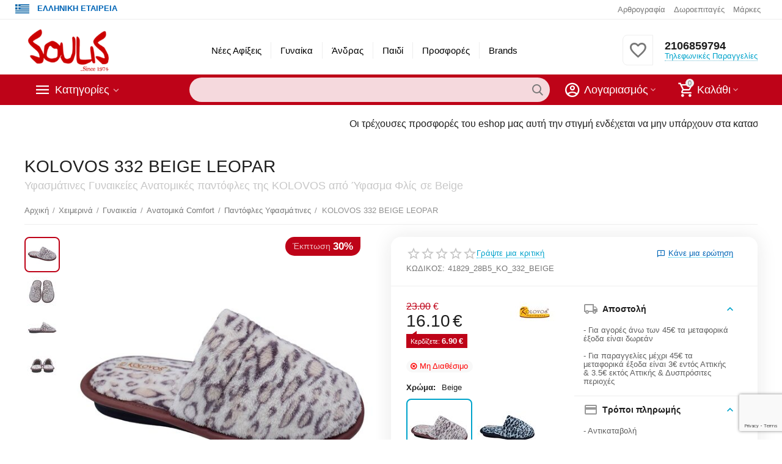

--- FILE ---
content_type: text/html; charset=utf-8
request_url: https://soulis-shoes.gr/kheimerina/gynaikeia/anatomika-comfort/pantofles-yfasmatines/kolovos-332-beige-leopar/?variation_id=41829
body_size: 30656
content:

<!DOCTYPE html>
<html 

    lang="el"
    dir="ltr"
    class=""
>
<head>
<title>Υφασμάτινες Γυναικείες Leopar Ανατομικές Παντόφλες | KOLOVOS | 332 | BEIGE</title>

<base href="https://soulis-shoes.gr/" />
<meta http-equiv="Content-Type" content="text/html; charset=utf-8" data-ca-mode="ultimate" />
<meta name="viewport" content="initial-scale=1.0, width=device-width" />

<meta name="description" content="Υφασμάτινες  Γυναικείες leopar  Ανατομικές Παντόφλες  kolovos,Υφασμάτινη γυναικεία ανατομική παντόφλα leopar kolovos,Ζεστές μαλακές παντόφλες  kolovos,Στα καταστήματα soulisshoes θα βρείτε μεγάλη ποικιλία απο ανατομικές παντόφλες  kolovos " />



    <meta name="keywords" content="Υφασμάτινες  Γυναικείες leopar  Ανατομικές Παντόφλες  kolovos,Υφασμάτινη γυναικεία ανατομική παντόφλα leopar kolovos,Ζεστές μαλακές παντόφλες  kolovos,Στα καταστήματα soulisshoes θα βρείτε μεγάλη ποικιλία απο ανατομικές παντόφλες  kolovos " />


<meta name="format-detection" content="telephone=no">


            <link rel="canonical" href="https://soulis-shoes.gr/kheimerina/gynaikeia/anatomika-comfort/pantofles-yfasmatines/kolovos-332-beige-leopar/" />
            



    <!-- Inline script moved to the bottom of the page -->
    <meta property="og:type" content="website" />
<meta property="og:locale" content="el" />
<meta property="og:title" content="Υφασμάτινες Γυναικείες Leopar Ανατομικές Παντόφλες | KOLOVOS | 332 | BEIGE" />
<meta property="og:description" content="Υφασμάτινες  Γυναικείες leopar  Ανατομικές Παντόφλες  kolovos,Υφασμάτινη γυναικεία ανατομική παντόφλα leopar kolovos,Ζεστές μαλακές παντόφλες  kolovos,Στα καταστήματα soulisshoes θα βρείτε μεγάλη ποικιλία απο ανατομικές παντόφλες  kolovos " />
<meta property="og:url" content="https://soulis-shoes.gr/kheimerina/gynaikeia/anatomika-comfort/pantofles-yfasmatines/kolovos-332-beige-leopar/?variation_id=41829" />
    <meta property="og:image" content="https://soulis-shoes.gr/images/detailed/216/332_beige_2.JPG" />

    <meta name="theme-color" content="#ffffff">
<meta name="cmsmagazine" content="b55b3ce6a6b9c4d16194dc6efd5e2613" />
<!-- Global site tag (gtag.js) - Google Ads: 852535273 -->
<script async src="https://www.googletagmanager.com/gtag/js?id=AW-852535273"></script>
<script>
  window.dataLayer = window.dataLayer || [];
  function gtag(){dataLayer.push(arguments);}
  gtag('js', new Date());
  gtag('config', 'AW-852535273');
</script>

<!-- Google tag (gtag.js) -->
<script async src="https://www.googletagmanager.com/gtag/js?id=G-Z9JD1TLYZE"></script>
<script>
  window.dataLayer = window.dataLayer || [];
  function gtag(){dataLayer.push(arguments);}
  gtag('js', new Date());

  gtag('config', 'G-Z9JD1TLYZE');
</script>
<meta name="google-site-verification" content="jj96H2A4j1O0TK4zZoaLjSKQOjcHHX7_acn3jE5Fdjg" />


    <link href="https://soulis-shoes.gr/images/logos/8/fav.png" rel="shortcut icon" type="image/png" />


<link type="text/css" rel="stylesheet" href="https://soulis-shoes.gr/var/cache/misc/assets/design/themes/abt__unitheme2/css/standalone.c01bc92d8349e0aea1fdfeed9a8dba84.css?1752910907" />
<script data-no-defer>
window.jsErrors = [];
window.onerror = function(message, source, lineno, colno, error) {
    var verboseMessage = message;
    if (source) {
        verboseMessage = source + '@' + lineno + ':' + colno + "\n\n" + message;
    }

    console.error(verboseMessage);

    if (error && error.stack) {
        console.log(error.stack);
    }

    document.write('<pre data-ca-debug="1" style="border: 2px solid red; margin: 2px;">'
        + verboseMessage + "\n\n"
        + (error && error.stack ? error.stack : '')
        + '</pre>'
    );
};
</script>
<!--[if lt IE 9]><script src="https://cdnjs.cloudflare.com/ajax/libs/es5-shim/4.1.9/es5-shim.min.js"></script><![endif]-->
<!-- Google Tag Manager -->
<script data-no-defer>(function(w,d,s,l,i){w[l]=w[l]||[];w[l].push({'gtm.start':
new Date().getTime(),event:'gtm.js'});var f=d.getElementsByTagName(s)[0],
j=d.createElement(s),dl=l!='dataLayer'?'&l='+l:'';j.async=true;j.src=
'https://www.googletagmanager.com/gtm.js?id='+i+dl;f.parentNode.insertBefore(j,f);
})(window,document,'script','dataLayer','GTM-MF43XW9H');</script>
<!-- End Google Tag Manager -->
<!-- Inline script moved to the bottom of the page -->
<noscript>
    <img height="1" width="1" style="display:none"
         src="https://www.facebook.com/tr?id=1857693707815197&ev=PageView&noscript=1";
    />
</noscript>
<!-- Inline script moved to the bottom of the page -->
<!-- Inline script moved to the bottom of the page -->

<!-- Inline script moved to the bottom of the page -->

</head>

<body>
        <!-- Facebook Pixel Code -->
    <script data-no-defer>
        
        !function(f,b,e,v,n,t,s){if(f.fbq)return;n=f.fbq=function(){n.callMethod?
                n.callMethod.apply(n,arguments):n.queue.push(arguments)};if(!f._fbq)f._fbq=n;
                n.push=n;n.loaded=!0;n.version='2.0';n.queue=[];t=b.createElement(e);t.async=!0;
                t.src=v;s=b.getElementsByTagName(e)[0];s.parentNode.insertBefore(t,s)}(window,
            document,'script','https://connect.facebook.net/en_US/fbevents.js');
        
        fbq('init', '1857693707815197');
        fbq('track', 'PageView');

                    fbq('track', 'ViewContent', {"content_name":"KOLOVOS 332 BEIGE LEOPAR","content_ids":[41829],"content_type":"product","currency":"EUR","value":16.1});
                </script>
    <!-- End Facebook Pixel Code -->
    <noscript>
        <img height="1" width="1" style="display:none" src="https://www.facebook.com/tr?id=1857693707815197&ev=PageView&noscript=1" />
    </noscript>
<!-- Google Tag Manager (noscript) -->
<noscript><iframe src="https://www.googletagmanager.com/ns.html?id=GTM-MF43XW9H"
height="0" width="0" style="display:none;visibility:hidden"></iframe></noscript>
<!-- End Google Tag Manager (noscript) -->
        
        <div class="ty-tygh  " id="tygh_container">

        <div id="ajax_overlay" class="ty-ajax-overlay"></div>
<div id="ajax_loading_box" class="ty-ajax-loading-box"></div>

        <div class="cm-notification-container notification-container">
</div>

        <div class="ty-helper-container " id="tygh_main_container">
            
                 
                
<div class="tygh-top-panel clearfix">
        <div class="container-fluid  top-grid">
                                            
                <div class="container-fluid-row">
<div class="row-fluid ">        <div class="span5  " >
                    <div class=" ty-float-left">
                <div class="ty-wysiwyg-content"  data-ca-live-editor-object-id="0" data-ca-live-editor-object-type=""><p><strong style="margin-top: 1px;position: relative;float: left;color: #0065b6;"><img src="https://soulis-shoes.gr/images/soulis_img/flag_gr.jpg" style="width:36px;height:15px;padding-right: 13px;background-color: initial;color: rgb(64, 64, 64);" data-pin-nopin="true">ΕΛΛΗΝΙΚΗ ΕΤΑΙΡΕΙΑ</strong>
</p></div>
                    </div>
            </div>

    
                                        
                
        <div class="span11 top-links-grid " >
                    <div class="top-quick-links ty-float-right">
                
    

        <div class="ty-text-links-wrapper">
        <span id="sw_text_links_92" class="ty-text-links-btn cm-combination visible-phone">
            <i class="ty-icon-short-list"></i>
            <i class="ty-icon-down-micro ty-text-links-btn__arrow"></i>
        </span>
    
        <ul id="text_links_92" class="ty-text-links cm-popup-box ty-text-links_show_inline">
                            <li class="ty-text-links__item ty-level-0">
                    <a class="ty-text-links__a"
                                                    href="https://soulis-shoes.gr/blog/"
                                                                    >
                        Αρθρογραφία
                    </a>
                                    </li>
                            <li class="ty-text-links__item ty-level-0">
                    <a class="ty-text-links__a"
                                                    href="https://soulis-shoes.gr/index.php?dispatch=gift_certificates.add"
                                                                    >
                        Δωροεπιταγές
                    </a>
                                    </li>
                            <li class="ty-text-links__item ty-level-0">
                    <a class="ty-text-links__a"
                                                    href="https://soulis-shoes.gr/index.php?dispatch=product_features.view_all&amp;filter_id=4"
                                                                    >
                        Μάρκες
                    </a>
                                    </li>
                    </ul>

        </div>
    
                    </div>
            </div>
</div>
    </div>
    
    </div>

</div>

<div class="tygh-header clearfix">
        <div class="container-fluid  header-grid  advanced-header">
                                            
                <div class="container-fluid-row">
<div class="row-fluid ">        <div class="span4 top-logo-grid " >
                    <div class="top-logo ">
                <div class="ty-logo-container">
    
            <a href="https://soulis-shoes.gr/" title="">
        
    
<img class="ty-pict  ty-logo-container__image   cm-image" id="det_img_1753668634"  src="https://soulis-shoes.gr/images/logos/8/soulis_logo_4_200.png"  width="200" height="97" alt="" title="" />


    
            </a>
    </div>

                    </div>
            </div>

    
                                        
                
        <div class="span7 top-header-menu " >
                    <div class="hidden-phone ">
                


    
        <ul id="text_links_94" class="ty-text-links">
                            <li class="ty-text-links__item ty-level-0 ty-menu-item__newest">
                    <a class="ty-text-links__a"
                                                    href="https://soulis-shoes.gr/index.php?dispatch=products.newest"
                                                                    >
                        Νέες Αφίξεις
                    </a>
                                    </li>
                            <li class="ty-text-links__item ty-level-0">
                    <a class="ty-text-links__a"
                                                    href="https://soulis-shoes.gr/%CE%B3%CF%85%CE%BD%CE%B1%CE%AF%CE%BA%CE%B1/"
                                                                    >
                        Γυναίκα
                    </a>
                                    </li>
                            <li class="ty-text-links__item ty-level-0">
                    <a class="ty-text-links__a"
                                                    href="https://soulis-shoes.gr/%CE%AC%CE%BD%CE%B4%CF%81%CE%B1%CF%82/"
                                                                    >
                        Άνδρας
                    </a>
                                    </li>
                            <li class="ty-text-links__item ty-level-0">
                    <a class="ty-text-links__a"
                                                    href="https://soulis-shoes.gr/%CF%80%CE%B1%CE%B9%CE%B4%CE%AF/"
                                                                    >
                        Παιδί
                    </a>
                                    </li>
                            <li class="ty-text-links__item ty-level-0">
                    <a class="ty-text-links__a"
                                                    href="https://soulis-shoes.gr/offer-products/"
                                                                    >
                        Προσφορές
                    </a>
                                    </li>
                            <li class="ty-text-links__item ty-level-0 ty-menu-item__brands">
                    <a class="ty-text-links__a"
                                                    href="https://soulis-shoes.gr/index.php?dispatch=product_features.view_all"
                                                                    >
                        Brands
                    </a>
                                    </li>
                    </ul>

    
                    </div>
            </div>

    
                                        
                
        <div class="span5 top-phones " >
                    <div class="top-buttons-grid hidden-phone ">
                
        <div class="ut2-compared-products" id="abt__ut2_compared_products">
        <a class="cm-tooltip ty-compare__a " href="https://soulis-shoes.gr/index.php?dispatch=product_features.compare" rel="nofollow" title="View Comparison list"><i class="ut2-icon-baseline-equalizer"></i></a>
        <!--abt__ut2_compared_products--></div>

        <div class="ut2-wishlist-count" id="abt__ut2_wishlist_count">
        <a class="cm-tooltip ty-wishlist__a " href="https://soulis-shoes.gr/index.php?dispatch=wishlist.view" rel="nofollow" title="Προβολή λίστας Αγαπημένων"><i class="ut2-icon-baseline-favorite-border"></i></a>
        <!--abt__ut2_wishlist_count--></div>

                    </div><div class="top-phones-grid ">
                <div class="ty-wysiwyg-content"  data-ca-live-editor-object-id="0" data-ca-live-editor-object-type=""><div class="ut2-pn">
	<div class="ut2-pn__items">
		<a href="tel:2106859794">2106859794</a>
		<a href="tel:"></a>
	</div>
	<div class="ut2-pn__link">
		    




    
    

    <a id="opener_call_request_96"
        class="cm-dialog-opener cm-dialog-auto-size "
         href="#"        data-ca-target-id="content_call_request_96"
                data-ca-dialog-title="AB: Phone numbers"        
        rel="nofollow"
    >
                <span >Τηλεφωνικές Παραγγελίες</span>
            </a>


<div class="hidden" id="content_call_request_96" title="Τηλεφωνικές Παραγγελίες">
        <div id="call_request_96">

<form name="call_requests_form_main" id="form_call_request_96" action="https://soulis-shoes.gr/" method="post" class="cm-ajax cm-ajax-full-render cm-processing-personal-data" data-ca-processing-personal-data-without-click="true" >

<input type="hidden" name="result_ids" value="call_request_96" />
<input type="hidden" name="return_url" value="index.php?dispatch=products.view&amp;product_id=41829" />
<input type="hidden" name="company_id" value="" />


<div class="ty-control-group">
    <label class="ty-control-group__title" for="call_data_call_request_96_name">Το Όνομα σας</label>
    <input id="call_data_call_request_96_name" size="50" class="ty-input-text-full" type="text" name="call_data[name]" value="" />
</div>

<div class="ty-control-group">
    <label for="call_data_call_request_96_phone" class="ty-control-group__title cm-mask-phone-label cm-required">Τηλέφωνο</label>
    <input id="call_data_call_request_96_phone" class="ty-input-text-full cm-mask-phone ty-inputmask-bdi" size="50" type="text" name="call_data[phone]" value="" data-enable-custom-mask="true" />
</div>


    <div class="ty-control-group">
        <label for="call_data_call_request_96_convenient_time_from" class="ty-control-group__title">Βολική ώρα</label>
        <bdi>
            <input id="call_data_call_request_96_convenient_time_from" class="ty-input-text cm-cr-mask-time" size="6" type="text" name="call_data[time_from]" value="" placeholder="09:00" /> -
            <input id="call_data_call_request_96_convenient_time_to" class="ty-input-text cm-cr-mask-time" size="6" type="text" name="call_data[time_to]" value="" placeholder="20:00" />
        </bdi>
    </div>


                                    <input type="hidden" data-recaptcha-v3-action="call_request" class="cm-recaptcha-v3" name=g-recaptcha-v3-token id="g_recaptcha_v3_token_recaptcha_697714b83b8be" />
            



<div class="cm-block-add-subscribe">
</div>

<div class="buttons-container">
        
 
    <button  class="ty-btn__primary ty-btn__big cm-form-dialog-closer ty-btn ty-btn" type="submit" name="dispatch[call_requests.request]" ><span><span>Υποβολή</span></span></button>


</div>

</form>

<!--call_request_96--></div>


</div>
	</div>
</div></div>
                    </div>
            </div>
</div>
    </div>
                                        
                <div class="container-fluid-row container-fluid-row-full-width top-menu-grid">
<div class="row-fluid ">        <div class="span16 " >
                    <div class="row-fluid ">        <div class="span11 top-left-grid " >
                    <div class="row-fluid ">        <div class="span6 menu-grid " >
                    <div class="ty-dropdown-box   top-menu-grid-vetrtical">
        <div id="sw_dropdown_98" class="ty-dropdown-box__title cm-combination ">
            
                            <a>Κατηγορίες</a>
                        

        </div>
        <div id="dropdown_98" class="cm-popup-box ty-dropdown-box__content hidden">
            

<a href="javascript:void(0);" rel="nofollow" class="ut2-btn-close hidden" onclick="$(this).parent().prev().removeClass('open');$(this).parent().addClass('hidden');"><i class="ut2-icon-baseline-close"></i></a><div class="ut2-menu__inbox"><ul class="ty-menu__items cm-responsive-menu"><li class="ty-menu__item cm-menu-item-responsive first-lvl" data-subitems-count="6" data-settings-cols="3"><a class="ty-menu__item-toggle ty-menu__menu-btn visible-phone cm-responsive-menu-toggle"><i class="ut2-icon-outline-expand_more"></i></a><a href="https://soulis-shoes.gr/γυναίκα/" class="ty-menu__item-link a-first-lvl"><span class="menu-lvl-ctn "><span><bdi>Γυναίκα</bdi></span><i class="icon-right-dir ut2-icon-outline-arrow_forward"></i></span></a><div class="ty-menu__submenu" id="topmenu_61_98_915297188">    
        <div class="ty-menu__submenu-items cm-responsive-menu-submenu  with-icon-items clearfix" style="min-height:490px">
            <div style="min-height:490px">
                

    
    <div class="ty-menu__submenu-col"  style="width:33.333333333333%">
                    <div class="second-lvl" data-elem-index="0">
                
                                <div class="ty-menu__submenu-item-header">
                    <a href="https://soulis-shoes.gr/γυναίκα/παντόφλες/" class="ty-menu__submenu-link">                        <bdi>Παντόφλες</bdi>
                    </a>
                                    </div>
                                    <a class="ty-menu__item-toggle visible-phone cm-responsive-menu-toggle">
                        <i class="ut2-icon-outline-expand_more"></i>
                    </a>
                    <div class="ty-menu__submenu" >
                                                    <div class="ty-menu__submenu-list cm-responsive-menu-submenu" >
                                                                
                                                                                                        <div class="ty-menu__submenu-item">
                                        <a href="https://soulis-shoes.gr/γυναίκα/παντόφλες/παντόφλες-ομάδες/" class="ty-menu__submenu-link">
                                            <bdi>Παντόφλες Ομάδες
                                                                                            </bdi>
                                        </a>
                                    </div>
                                                                                                        <div class="ty-menu__submenu-item">
                                        <a href="https://soulis-shoes.gr/γυναίκα/παντόφλες/παντόφλες-σπιτιού/" class="ty-menu__submenu-link">
                                            <bdi>Παντόφλες Σπιτιού
                                                                                            </bdi>
                                        </a>
                                    </div>
                                                                                                        <div class="ty-menu__submenu-item">
                                        <a href="https://soulis-shoes.gr/γυναίκα/παντόφλες/ανατομικές-παντόφλες/" class="ty-menu__submenu-link">
                                            <bdi>Ανατομικές Παντόφλες
                                                                                            </bdi>
                                        </a>
                                    </div>
                                                                                                        <div class="ty-menu__submenu-item">
                                        <a href="https://soulis-shoes.gr/γυναίκα/παντόφλες/κλειστές-παντόφλες/" class="ty-menu__submenu-link">
                                            <bdi>Κλειστές Παντόφλες
                                                                                            </bdi>
                                        </a>
                                    </div>
                                                                                                        <div class="ty-menu__submenu-item">
                                        <a href="https://soulis-shoes.gr/γυναίκα/παντόφλες/νυφικές-παντόφλες-σατέν/" class="ty-menu__submenu-link">
                                            <bdi>Νυφικές Παντόφλες Σατέν
                                                                                            </bdi>
                                        </a>
                                    </div>
                                                                                                        <div class="ty-menu__submenu-item">
                                        <a href="https://soulis-shoes.gr/γυναίκα/παντόφλες/παντόφλες-υφασμάτινες/" class="ty-menu__submenu-link">
                                            <bdi>Παντόφλες Υφασμάτινες
                                                                                            </bdi>
                                        </a>
                                    </div>
                                                                                                        <div class="ty-menu__submenu-item">
                                        <a href="https://soulis-shoes.gr/γυναίκα/παντόφλες/παντόφλες-δερμάτινες/" class="ty-menu__submenu-link">
                                            <bdi>Παντόφλες Δερμάτινες
                                                                                            </bdi>
                                        </a>
                                    </div>
                                                                                                        <div class="ty-menu__submenu-item">
                                        <a href="https://soulis-shoes.gr/γυναίκα/παντόφλες/παντόφλες-ζωάκια/" class="ty-menu__submenu-link">
                                            <bdi>Παντόφλες Ζωάκια
                                                                                            </bdi>
                                        </a>
                                    </div>
                                                                                                        <div class="ty-menu__submenu-item">
                                        <a href="https://soulis-shoes.gr/γυναίκα/παντόφλες/παντόφλες-comfort/" class="ty-menu__submenu-link">
                                            <bdi>Παντόφλες Comfort
                                                                                            </bdi>
                                        </a>
                                    </div>
                                                                

                            </div>
                                                    
                                                                    </div>
                            </div>
                    <div class="second-lvl" data-elem-index="1">
                
                                <div class="ty-menu__submenu-item-header">
                    <a href="https://soulis-shoes.gr/γυναίκα/ανατομικά/" class="ty-menu__submenu-link">                        <bdi>Ανατομικά</bdi>
                    </a>
                                    </div>
                                    <a class="ty-menu__item-toggle visible-phone cm-responsive-menu-toggle">
                        <i class="ut2-icon-outline-expand_more"></i>
                    </a>
                    <div class="ty-menu__submenu" >
                                                    <div class="ty-menu__submenu-list cm-responsive-menu-submenu" >
                                                                
                                                                                                        <div class="ty-menu__submenu-item">
                                        <a href="https://soulis-shoes.gr/γυναίκα/ανατομικά/ανατομικά-oxfords/" class="ty-menu__submenu-link">
                                            <bdi>Ανατομικά Oxfords
                                                                                            </bdi>
                                        </a>
                                    </div>
                                                                                                        <div class="ty-menu__submenu-item">
                                        <a href="https://soulis-shoes.gr/γυναίκα/ανατομικά/ανατομικά-sneakers/" class="ty-menu__submenu-link">
                                            <bdi>Ανατομικά Sneakers
                                                                                            </bdi>
                                        </a>
                                    </div>
                                                                                                        <div class="ty-menu__submenu-item">
                                        <a href="https://soulis-shoes.gr/γυναίκα/ανατομικά/ανατομικές-μπαρέτες/" class="ty-menu__submenu-link">
                                            <bdi>Ανατομικές Μπαρέτες
                                                                                            </bdi>
                                        </a>
                                    </div>
                                                                                                        <div class="ty-menu__submenu-item">
                                        <a href="https://soulis-shoes.gr/γυναίκα/ανατομικά/ανατομικές-μπότες/" class="ty-menu__submenu-link">
                                            <bdi>Ανατομικές Μπότες
                                                                                            </bdi>
                                        </a>
                                    </div>
                                                                                                        <div class="ty-menu__submenu-item">
                                        <a href="https://soulis-shoes.gr/γυναίκα/ανατομικά/ανατομικές-παντόφλες/" class="ty-menu__submenu-link">
                                            <bdi>Ανατομικές Παντόφλες
                                                                                            </bdi>
                                        </a>
                                    </div>
                                                                                                        <div class="ty-menu__submenu-item">
                                        <a href="https://soulis-shoes.gr/γυναίκα/ανατομικά/ανατομικές-παντόφλες-δερμάτινες/" class="ty-menu__submenu-link">
                                            <bdi>Ανατομικές Παντόφλες Δερμάτινες
                                                                                            </bdi>
                                        </a>
                                    </div>
                                                                                                        <div class="ty-menu__submenu-item">
                                        <a href="https://soulis-shoes.gr/γυναίκα/ανατομικά/ανατομικές-παντόφλες-υφασμάτινες/" class="ty-menu__submenu-link">
                                            <bdi>Ανατομικές Παντόφλες Υφασμάτινες
                                                                                            </bdi>
                                        </a>
                                    </div>
                                                                                                        <div class="ty-menu__submenu-item">
                                        <a href="https://soulis-shoes.gr/γυναίκα/ανατομικά/ανατομικές-γόβες/" class="ty-menu__submenu-link">
                                            <bdi>Ανατομικές Γόβες
                                                                                            </bdi>
                                        </a>
                                    </div>
                                                                                                        <div class="ty-menu__submenu-item">
                                        <a href="https://soulis-shoes.gr/γυναίκα/ανατομικά/ανατομικά-flatforms/" class="ty-menu__submenu-link">
                                            <bdi>Ανατομικά Flatforms
                                                                                            </bdi>
                                        </a>
                                    </div>
                                                                                                        <div class="ty-menu__submenu-item">
                                        <a href="https://soulis-shoes.gr/γυναίκα/ανατομικά/ανατομικές-σανδάλια/" class="ty-menu__submenu-link">
                                            <bdi>Ανατομικά Σανδάλια
                                                                                            </bdi>
                                        </a>
                                    </div>
                                                                                                        <div class="ty-menu__submenu-item">
                                        <a href="https://soulis-shoes.gr/γυναίκα/ανατομικά/ανατομικά-μοκασίνια/" class="ty-menu__submenu-link">
                                            <bdi>Ανατομικά Μοκασίνια 
                                                                                            </bdi>
                                        </a>
                                    </div>
                                                                                                        <div class="ty-menu__submenu-item">
                                        <a href="https://soulis-shoes.gr/γυναίκα/ανατομικά/ανατομικά-παπούτσια/" class="ty-menu__submenu-link">
                                            <bdi>Ανατομικά Παπούτσια
                                                                                            </bdi>
                                        </a>
                                    </div>
                                                                                                        <div class="ty-menu__submenu-item">
                                        <a href="https://soulis-shoes.gr/γυναίκα/ανατομικά/ανατομικά-μπαλαρίνες/" class="ty-menu__submenu-link">
                                            <bdi>Ανατομικές Μπαλαρίνες
                                                                                            </bdi>
                                        </a>
                                    </div>
                                                                                                        <div class="ty-menu__submenu-item">
                                        <a href="https://soulis-shoes.gr/γυναίκα/ανατομικά/ανατομικά-μπότες/" class="ty-menu__submenu-link">
                                            <bdi>Ανατομικά Μποτάκια
                                                                                            </bdi>
                                        </a>
                                    </div>
                                                                                                        <div class="ty-menu__submenu-item">
                                        <a href="https://soulis-shoes.gr/γυναίκα/ανατομικά/ανατομικά-πέδιλα/" class="ty-menu__submenu-link">
                                            <bdi>Ανατομικά Πέδιλα
                                                                                            </bdi>
                                        </a>
                                    </div>
                                                                                                        <div class="ty-menu__submenu-item">
                                        <a href="https://soulis-shoes.gr/γυναίκα/ανατομικά/ανατομικά-πλατφόρμες/" class="ty-menu__submenu-link">
                                            <bdi>Ανατομικά Πλατφόρμες
                                                                                            </bdi>
                                        </a>
                                    </div>
                                                                

                            </div>
                                                    
                                                                    </div>
                            </div>
            </div>
    
    <div class="ty-menu__submenu-col"  style="width:33.333333333333%">
                    <div class="second-lvl" data-elem-index="2">
                
                                <div class="ty-menu__submenu-item-header">
                    <a href="https://soulis-shoes.gr/γυναίκα/παπούτσια/" class="ty-menu__submenu-link">                        <bdi>Παπούτσια</bdi>
                    </a>
                                    </div>
                                    <a class="ty-menu__item-toggle visible-phone cm-responsive-menu-toggle">
                        <i class="ut2-icon-outline-expand_more"></i>
                    </a>
                    <div class="ty-menu__submenu" >
                                                    <div class="ty-menu__submenu-list hiddenCol cm-responsive-menu-submenu" style="height: 357px;">
                                                                
                                                                                                        <div class="ty-menu__submenu-item">
                                        <a href="https://soulis-shoes.gr/γυναίκα/παπούτσια/μπαρέτες/" class="ty-menu__submenu-link">
                                            <bdi>Μπαρέτες
                                                                                            </bdi>
                                        </a>
                                    </div>
                                                                                                        <div class="ty-menu__submenu-item">
                                        <a href="https://soulis-shoes.gr/γυναίκα/παπούτσια/μπότες/" class="ty-menu__submenu-link">
                                            <bdi>Μπότες
                                                                                            </bdi>
                                        </a>
                                    </div>
                                                                                                        <div class="ty-menu__submenu-item">
                                        <a href="https://soulis-shoes.gr/γυναίκα/παπούτσια/παπούτσια-oxfords/" class="ty-menu__submenu-link">
                                            <bdi>Παπούτσια Oxfords
                                                                                            </bdi>
                                        </a>
                                    </div>
                                                                                                        <div class="ty-menu__submenu-item">
                                        <a href="https://soulis-shoes.gr/γυναίκα/παπούτσια/παπούτσια-θαλάσσης/" class="ty-menu__submenu-link">
                                            <bdi>Παπούτσια Θαλάσσης
                                                                                            </bdi>
                                        </a>
                                    </div>
                                                                                                        <div class="ty-menu__submenu-item">
                                        <a href="https://soulis-shoes.gr/γυναίκα/παπούτσια/sneakers/" class="ty-menu__submenu-link">
                                            <bdi>Sneakers
                                                                                            </bdi>
                                        </a>
                                    </div>
                                                                                                        <div class="ty-menu__submenu-item">
                                        <a href="https://soulis-shoes.gr/γυναίκα/παπούτσια/μποτάκια/" class="ty-menu__submenu-link">
                                            <bdi>Μποτάκια
                                                                                            </bdi>
                                        </a>
                                    </div>
                                                                                                        <div class="ty-menu__submenu-item">
                                        <a href="https://soulis-shoes.gr/γυναίκα/παπούτσια/μοκασίνια/" class="ty-menu__submenu-link">
                                            <bdi>Μοκασίνια 
                                                                                            </bdi>
                                        </a>
                                    </div>
                                                                                                        <div class="ty-menu__submenu-item">
                                        <a href="https://soulis-shoes.gr/γυναίκα/παπούτσια/μπαλαρίνες/" class="ty-menu__submenu-link">
                                            <bdi>Μπαλαρίνες
                                                                                            </bdi>
                                        </a>
                                    </div>
                                                                                                        <div class="ty-menu__submenu-item">
                                        <a href="https://soulis-shoes.gr/γυναίκα/παπούτσια/γόβες/" class="ty-menu__submenu-link">
                                            <bdi>Γόβες
                                                                                            </bdi>
                                        </a>
                                    </div>
                                                                                                        <div class="ty-menu__submenu-item">
                                        <a href="https://soulis-shoes.gr/γυναίκα/παπούτσια/παπούτσια-πάνινα/" class="ty-menu__submenu-link">
                                            <bdi>Παπούτσια Πάνινα
                                                                                            </bdi>
                                        </a>
                                    </div>
                                                                                                        <div class="ty-menu__submenu-item">
                                        <a href="https://soulis-shoes.gr/γυναίκα/παπούτσια/παπούτσια-casual/" class="ty-menu__submenu-link">
                                            <bdi>Παπούτσια Casual
                                                                                            </bdi>
                                        </a>
                                    </div>
                                                                                                        <div class="ty-menu__submenu-item">
                                        <a href="https://soulis-shoes.gr/γυναίκα/παπούτσια/πέδιλα/" class="ty-menu__submenu-link">
                                            <bdi>Πέδιλα
                                                                                            </bdi>
                                        </a>
                                    </div>
                                                                                                        <div class="ty-menu__submenu-item">
                                        <a href="https://soulis-shoes.gr/γυναίκα/παπούτσια/σανδάλια/" class="ty-menu__submenu-link">
                                            <bdi>Σανδάλια
                                                                                            </bdi>
                                        </a>
                                    </div>
                                                                                                        <div class="ty-menu__submenu-item">
                                        <a href="https://soulis-shoes.gr/γυναίκα/παπούτσια/πλατφόρμες/" class="ty-menu__submenu-link">
                                            <bdi>Πλατφόρμες
                                                                                            </bdi>
                                        </a>
                                    </div>
                                                                                                        <div class="ty-menu__submenu-item">
                                        <a href="https://soulis-shoes.gr/γυναίκα/παπούτσια/flatform/" class="ty-menu__submenu-link">
                                            <bdi>Flatform
                                                                                            </bdi>
                                        </a>
                                    </div>
                                                                                                        <div class="ty-menu__submenu-item">
                                        <a href="https://soulis-shoes.gr/γυναίκα/παπούτσια/mule/" class="ty-menu__submenu-link">
                                            <bdi>Mule
                                                                                            </bdi>
                                        </a>
                                    </div>
                                                                                                        <div class="ty-menu__submenu-item">
                                        <a href="https://soulis-shoes.gr/γυναίκα/παπούτσια/εσπαντρίγιες/" class="ty-menu__submenu-link">
                                            <bdi>Εσπαντρίγιες
                                                                                            </bdi>
                                        </a>
                                    </div>
                                                                                                        <div class="ty-menu__submenu-item">
                                        <a href="https://soulis-shoes.gr/γυναίκα/παπούτσια/slip-on/" class="ty-menu__submenu-link">
                                            <bdi>Slip on
                                                                                            </bdi>
                                        </a>
                                    </div>
                                                                                                        <div class="ty-menu__submenu-item">
                                        <a href="https://soulis-shoes.gr/γυναίκα/παπούτσια/παπούτσια-casual-el/" class="ty-menu__submenu-link">
                                            <bdi>Παπούτσια Casual
                                                                                            </bdi>
                                        </a>
                                    </div>
                                                                                                        <div class="ty-menu__submenu-item">
                                        <a href="https://soulis-shoes.gr/γυναίκα/παπούτσια/loafer/" class="ty-menu__submenu-link">
                                            <bdi>Loafer
                                                                                            </bdi>
                                        </a>
                                    </div>
                                                                                                        <div class="ty-menu__submenu-item">
                                        <a href="https://soulis-shoes.gr/γυναίκα/παπούτσια/apres-ski/" class="ty-menu__submenu-link">
                                            <bdi>Apres Ski
                                                                                            </bdi>
                                        </a>
                                    </div>
                                                                                                        <div class="ty-menu__submenu-item">
                                        <a href="https://soulis-shoes.gr/γυναίκα/παπούτσια/mairy-jane/" class="ty-menu__submenu-link">
                                            <bdi>Mary jane
                                                                                            </bdi>
                                        </a>
                                    </div>
                                                                

                            </div>
                                                    
                                                                            <a href="javascript:void(0);" onMouseOver="$(this).prev().addClass('view');$(this).addClass('hidden');" class="ut2-more"><span>Περισσότερα</span></a>
                                            </div>
                            </div>
                    <div class="second-lvl" data-elem-index="3">
                
                                <div class="ty-menu__submenu-item-header">
                    <a href="https://soulis-shoes.gr/γυναίκα/clog/" class="ty-menu__submenu-link no-items">                        <bdi>Clog</bdi>
                    </a>
                                    </div>
                            </div>
            </div>
    
    <div class="ty-menu__submenu-col"  style="width:33.333333333333%">
                    <div class="second-lvl" data-elem-index="4">
                
                                <div class="ty-menu__submenu-item-header">
                    <a href="https://soulis-shoes.gr/γυναίκα/σαγιονάρες/" class="ty-menu__submenu-link">                        <bdi>Σαγιονάρες</bdi>
                    </a>
                                    </div>
                                    <a class="ty-menu__item-toggle visible-phone cm-responsive-menu-toggle">
                        <i class="ut2-icon-outline-expand_more"></i>
                    </a>
                    <div class="ty-menu__submenu" >
                                                    <div class="ty-menu__submenu-list cm-responsive-menu-submenu" >
                                                                
                                                                                                        <div class="ty-menu__submenu-item">
                                        <a href="https://soulis-shoes.gr/γυναίκα/σαγιονάρες/σαγιονάρες-θαλάσσης/" class="ty-menu__submenu-link">
                                            <bdi>Σαγιονάρες Θαλάσσης
                                                                                            </bdi>
                                        </a>
                                    </div>
                                                                                                        <div class="ty-menu__submenu-item">
                                        <a href="https://soulis-shoes.gr/γυναίκα/σαγιονάρες/σαγιονάρες-comfort/" class="ty-menu__submenu-link">
                                            <bdi>Σαγιονάρες Comfort
                                                                                            </bdi>
                                        </a>
                                    </div>
                                                                                                        <div class="ty-menu__submenu-item">
                                        <a href="https://soulis-shoes.gr/γυναίκα/σαγιονάρες/πέδιλα-θαλάσσης/" class="ty-menu__submenu-link">
                                            <bdi>Πέδιλα θαλάσσης
                                                                                            </bdi>
                                        </a>
                                    </div>
                                                                

                            </div>
                                                    
                                                                    </div>
                            </div>
                    <div class="second-lvl" data-elem-index="5">
                
                                <div class="ty-menu__submenu-item-header">
                    <a href="https://soulis-shoes.gr/γυναίκα/σαμπό/" class="ty-menu__submenu-link no-items">                        <bdi>Σαμπό</bdi>
                    </a>
                                    </div>
                            </div>
            </div>


<!-- Inline script moved to the bottom of the page -->
            </div>
        </div>
    

</div></li><li class="ty-menu__item cm-menu-item-responsive first-lvl" data-subitems-count="6" data-settings-cols="3"><a class="ty-menu__item-toggle ty-menu__menu-btn visible-phone cm-responsive-menu-toggle"><i class="ut2-icon-outline-expand_more"></i></a><a href="https://soulis-shoes.gr/άνδρας/" class="ty-menu__item-link a-first-lvl"><span class="menu-lvl-ctn "><span><bdi>Άνδρας</bdi></span><i class="icon-right-dir ut2-icon-outline-arrow_forward"></i></span></a><div class="ty-menu__submenu" id="topmenu_61_98_2279896017">    
        <div class="ty-menu__submenu-items cm-responsive-menu-submenu  with-icon-items clearfix" style="min-height:490px">
            <div style="min-height:490px">
                

    
    <div class="ty-menu__submenu-col"  style="width:33.333333333333%">
                    <div class="second-lvl" data-elem-index="0">
                
                                <div class="ty-menu__submenu-item-header">
                    <a href="https://soulis-shoes.gr/άνδρας/παντόφλες/" class="ty-menu__submenu-link">                        <bdi>Παντόφλες</bdi>
                    </a>
                                    </div>
                                    <a class="ty-menu__item-toggle visible-phone cm-responsive-menu-toggle">
                        <i class="ut2-icon-outline-expand_more"></i>
                    </a>
                    <div class="ty-menu__submenu" >
                                                    <div class="ty-menu__submenu-list cm-responsive-menu-submenu" >
                                                                
                                                                                                        <div class="ty-menu__submenu-item">
                                        <a href="https://soulis-shoes.gr/άνδρας/παντόφλες/παντόφλες-ζωάκια/" class="ty-menu__submenu-link">
                                            <bdi>Παντόφλες Ζωάκια
                                                                                            </bdi>
                                        </a>
                                    </div>
                                                                                                        <div class="ty-menu__submenu-item">
                                        <a href="https://soulis-shoes.gr/άνδρας/παντόφλες/παντόφλες-ομάδες/" class="ty-menu__submenu-link">
                                            <bdi>Παντόφλες Ομάδες
                                                                                            </bdi>
                                        </a>
                                    </div>
                                                                                                        <div class="ty-menu__submenu-item">
                                        <a href="https://soulis-shoes.gr/άνδρας/παντόφλες/παντόφλες-σπιτιού/" class="ty-menu__submenu-link">
                                            <bdi>Παντόφλες Σπιτιού
                                                                                            </bdi>
                                        </a>
                                    </div>
                                                                                                        <div class="ty-menu__submenu-item">
                                        <a href="https://soulis-shoes.gr/άνδρας/παντόφλες/κλειστές-παντόφλες/" class="ty-menu__submenu-link">
                                            <bdi>Κλειστές Παντόφλες
                                                                                            </bdi>
                                        </a>
                                    </div>
                                                                                                        <div class="ty-menu__submenu-item">
                                        <a href="https://soulis-shoes.gr/άνδρας/παντόφλες/παντόφλες-θαλάσσης/" class="ty-menu__submenu-link">
                                            <bdi>Παντόφλες Θαλάσσης
                                                                                            </bdi>
                                        </a>
                                    </div>
                                                                                                        <div class="ty-menu__submenu-item">
                                        <a href="https://soulis-shoes.gr/άνδρας/παντόφλες/παντόφλες-δερμάτινες/" class="ty-menu__submenu-link">
                                            <bdi>Παντόφλες Δερμάτινες
                                                                                            </bdi>
                                        </a>
                                    </div>
                                                                                                        <div class="ty-menu__submenu-item">
                                        <a href="https://soulis-shoes.gr/άνδρας/παντόφλες/παντόφλες-υφασμάτινες/" class="ty-menu__submenu-link">
                                            <bdi>Παντόφλες Υφασμάτινες
                                                                                            </bdi>
                                        </a>
                                    </div>
                                                                                                        <div class="ty-menu__submenu-item">
                                        <a href="https://soulis-shoes.gr/άνδρας/παντόφλες/παντόφλες-comfort/" class="ty-menu__submenu-link">
                                            <bdi>Παντόφλες Comfort
                                                                                            </bdi>
                                        </a>
                                    </div>
                                                                

                            </div>
                                                    
                                                                    </div>
                            </div>
                    <div class="second-lvl" data-elem-index="1">
                
                                <div class="ty-menu__submenu-item-header">
                    <a href="https://soulis-shoes.gr/άνδρας/ανατομικά/" class="ty-menu__submenu-link">                        <bdi>Ανατομικά</bdi>
                    </a>
                                    </div>
                                    <a class="ty-menu__item-toggle visible-phone cm-responsive-menu-toggle">
                        <i class="ut2-icon-outline-expand_more"></i>
                    </a>
                    <div class="ty-menu__submenu" >
                                                    <div class="ty-menu__submenu-list cm-responsive-menu-submenu" >
                                                                
                                                                                                        <div class="ty-menu__submenu-item">
                                        <a href="https://soulis-shoes.gr/άνδρας/ανατομικά/ανατομικά-σαμπό/" class="ty-menu__submenu-link">
                                            <bdi>Ανατομικά Σαμπό
                                                                                            </bdi>
                                        </a>
                                    </div>
                                                                                                        <div class="ty-menu__submenu-item">
                                        <a href="https://soulis-shoes.gr/άνδρας/ανατομικά/ανατομικά-σανδάλια/" class="ty-menu__submenu-link">
                                            <bdi>Ανατομικά Σανδάλια
                                                                                            </bdi>
                                        </a>
                                    </div>
                                                                                                        <div class="ty-menu__submenu-item">
                                        <a href="https://soulis-shoes.gr/άνδρας/ανατομικά/ανατομικές-παντόφλες/" class="ty-menu__submenu-link">
                                            <bdi>Ανατομικές Παντόφλες
                                                                                            </bdi>
                                        </a>
                                    </div>
                                                                

                            </div>
                                                    
                                                                    </div>
                            </div>
            </div>
    
    <div class="ty-menu__submenu-col"  style="width:33.333333333333%">
                    <div class="second-lvl" data-elem-index="2">
                
                                <div class="ty-menu__submenu-item-header">
                    <a href="https://soulis-shoes.gr/άνδρας/παπούτσια/" class="ty-menu__submenu-link">                        <bdi>Παπούτσια</bdi>
                    </a>
                                    </div>
                                    <a class="ty-menu__item-toggle visible-phone cm-responsive-menu-toggle">
                        <i class="ut2-icon-outline-expand_more"></i>
                    </a>
                    <div class="ty-menu__submenu" >
                                                    <div class="ty-menu__submenu-list cm-responsive-menu-submenu" >
                                                                
                                                                                                        <div class="ty-menu__submenu-item">
                                        <a href="https://soulis-shoes.gr/άνδρας/παπούτσια/παπούτσια-θαλάσσης/" class="ty-menu__submenu-link">
                                            <bdi>Παπούτσια Θαλάσσης
                                                                                            </bdi>
                                        </a>
                                    </div>
                                                                                                        <div class="ty-menu__submenu-item">
                                        <a href="https://soulis-shoes.gr/άνδρας/παπούτσια/πέδιλα/" class="ty-menu__submenu-link">
                                            <bdi>Πέδιλα
                                                                                            </bdi>
                                        </a>
                                    </div>
                                                                                                        <div class="ty-menu__submenu-item">
                                        <a href="https://soulis-shoes.gr/άνδρας/παπούτσια/σανδάλια/" class="ty-menu__submenu-link">
                                            <bdi>Σανδάλια
                                                                                            </bdi>
                                        </a>
                                    </div>
                                                                

                            </div>
                                                    
                                                                    </div>
                            </div>
                    <div class="second-lvl" data-elem-index="3">
                
                                <div class="ty-menu__submenu-item-header">
                    <a href="https://soulis-shoes.gr/άνδρας/σαγιονάρες/" class="ty-menu__submenu-link">                        <bdi>Σαγιονάρες</bdi>
                    </a>
                                    </div>
                                    <a class="ty-menu__item-toggle visible-phone cm-responsive-menu-toggle">
                        <i class="ut2-icon-outline-expand_more"></i>
                    </a>
                    <div class="ty-menu__submenu" >
                                                    <div class="ty-menu__submenu-list cm-responsive-menu-submenu" >
                                                                
                                                                                                        <div class="ty-menu__submenu-item">
                                        <a href="https://soulis-shoes.gr/άνδρας/σαγιονάρες/σαγιονάρες-θαλάσσης/" class="ty-menu__submenu-link">
                                            <bdi>Σαγιονάρες  Θαλάσσης
                                                                                            </bdi>
                                        </a>
                                    </div>
                                                                                                        <div class="ty-menu__submenu-item">
                                        <a href="https://soulis-shoes.gr/άνδρας/σαγιονάρες/σαγιονάρες-comfort/" class="ty-menu__submenu-link">
                                            <bdi>Σαγιονάρες Comfort
                                                                                            </bdi>
                                        </a>
                                    </div>
                                                                                                        <div class="ty-menu__submenu-item">
                                        <a href="https://soulis-shoes.gr/άνδρας/σαγιονάρες/πέδιλα-θαλάσσης/" class="ty-menu__submenu-link">
                                            <bdi>Πέδιλα Θαλάσσης
                                                                                            </bdi>
                                        </a>
                                    </div>
                                                                

                            </div>
                                                    
                                                                    </div>
                            </div>
            </div>
    
    <div class="ty-menu__submenu-col"  style="width:33.333333333333%">
                    <div class="second-lvl" data-elem-index="4">
                
                                <div class="ty-menu__submenu-item-header">
                    <a href="https://soulis-shoes.gr/άνδρας/clog/" class="ty-menu__submenu-link no-items">                        <bdi>Clog</bdi>
                    </a>
                                    </div>
                            </div>
                    <div class="second-lvl" data-elem-index="5">
                
                                <div class="ty-menu__submenu-item-header">
                    <a href="https://soulis-shoes.gr/άνδρας/σαμπό/" class="ty-menu__submenu-link no-items">                        <bdi>Σαμπό</bdi>
                    </a>
                                    </div>
                            </div>
            </div>



            </div>
        </div>
    

</div></li><li class="ty-menu__item cm-menu-item-responsive first-lvl" data-subitems-count="2" data-settings-cols="3"><a class="ty-menu__item-toggle ty-menu__menu-btn visible-phone cm-responsive-menu-toggle"><i class="ut2-icon-outline-expand_more"></i></a><a href="https://soulis-shoes.gr/παιδί/" class="ty-menu__item-link a-first-lvl"><span class="menu-lvl-ctn "><span><bdi>Παιδί</bdi></span><i class="icon-right-dir ut2-icon-outline-arrow_forward"></i></span></a><div class="ty-menu__submenu" id="topmenu_61_98_3840694597">    
        <div class="ty-menu__submenu-items cm-responsive-menu-submenu  with-icon-items clearfix" style="min-height:490px">
            <div style="min-height:490px">
                

    
    <div class="ty-menu__submenu-col"  style="width:33.333333333333%">
                    <div class="second-lvl" data-elem-index="0">
                
                                <div class="ty-menu__submenu-item-header">
                    <a href="https://soulis-shoes.gr/παιδί/αγόρι/" class="ty-menu__submenu-link">                        <bdi>Αγόρι</bdi>
                    </a>
                                    </div>
                                    <a class="ty-menu__item-toggle visible-phone cm-responsive-menu-toggle">
                        <i class="ut2-icon-outline-expand_more"></i>
                    </a>
                    <div class="ty-menu__submenu" >
                                                    <div class="ty-menu__submenu-list cm-responsive-menu-submenu" >
                                                                
                                                                                                        <div class="ty-menu__submenu-item">
                                        <a href="https://soulis-shoes.gr/παιδί/αγόρι/ανατομικά-κλειστά/" class="ty-menu__submenu-link">
                                            <bdi>Ανατομικά Κλειστά
                                                                                            </bdi>
                                        </a>
                                    </div>
                                                                                                        <div class="ty-menu__submenu-item">
                                        <a href="https://soulis-shoes.gr/παιδί/αγόρι/παντόφλες-ζωάκια/" class="ty-menu__submenu-link">
                                            <bdi>Παντόφλες Ζωάκια
                                                                                            </bdi>
                                        </a>
                                    </div>
                                                                                                        <div class="ty-menu__submenu-item">
                                        <a href="https://soulis-shoes.gr/παιδί/αγόρι/παντόφλες-κλειστές/" class="ty-menu__submenu-link">
                                            <bdi>Παντόφλες Κλειστές
                                                                                            </bdi>
                                        </a>
                                    </div>
                                                                                                        <div class="ty-menu__submenu-item">
                                        <a href="https://soulis-shoes.gr/παιδί/αγόρι/παντόφλες-ομάδων/" class="ty-menu__submenu-link">
                                            <bdi>Παντόφλες Ομάδων
                                                                                            </bdi>
                                        </a>
                                    </div>
                                                                                                        <div class="ty-menu__submenu-item">
                                        <a href="https://soulis-shoes.gr/παιδί/αγόρι/παντόφλες-υφασμάτινες/" class="ty-menu__submenu-link">
                                            <bdi>Παντόφλες Υφασμάτινες
                                                                                            </bdi>
                                        </a>
                                    </div>
                                                                                                        <div class="ty-menu__submenu-item">
                                        <a href="https://soulis-shoes.gr/παιδί/αγόρι/παντόφλες-σπιτιού/" class="ty-menu__submenu-link">
                                            <bdi>Παντόφλες Σπιτιού
                                                                                            </bdi>
                                        </a>
                                    </div>
                                                                                                        <div class="ty-menu__submenu-item">
                                        <a href="https://soulis-shoes.gr/παιδί/αγόρι/σαγιονάρες-θαλάσσης/" class="ty-menu__submenu-link">
                                            <bdi>Σαγιονάρες Θαλάσσης
                                                                                            </bdi>
                                        </a>
                                    </div>
                                                                                                        <div class="ty-menu__submenu-item">
                                        <a href="https://soulis-shoes.gr/παιδί/αγόρι/πέδιλα/" class="ty-menu__submenu-link">
                                            <bdi>Πέδιλα
                                                                                            </bdi>
                                        </a>
                                    </div>
                                                                                                        <div class="ty-menu__submenu-item">
                                        <a href="https://soulis-shoes.gr/παιδί/αγόρι/ανατομικές-παντόφλες/" class="ty-menu__submenu-link">
                                            <bdi>Ανατομικές Παντόφλες
                                                                                            </bdi>
                                        </a>
                                    </div>
                                                                

                            </div>
                                                    
                                                                    </div>
                            </div>
            </div>
    
    <div class="ty-menu__submenu-col"  style="width:33.333333333333%">
                    <div class="second-lvl" data-elem-index="1">
                
                                <div class="ty-menu__submenu-item-header">
                    <a href="https://soulis-shoes.gr/παιδί/κορίτσι/" class="ty-menu__submenu-link">                        <bdi>Κορίτσι</bdi>
                    </a>
                                    </div>
                                    <a class="ty-menu__item-toggle visible-phone cm-responsive-menu-toggle">
                        <i class="ut2-icon-outline-expand_more"></i>
                    </a>
                    <div class="ty-menu__submenu" >
                                                    <div class="ty-menu__submenu-list cm-responsive-menu-submenu" >
                                                                
                                                                                                        <div class="ty-menu__submenu-item">
                                        <a href="https://soulis-shoes.gr/παιδί/κορίτσι/ανατομικές-παντόφλες/" class="ty-menu__submenu-link">
                                            <bdi>Ανατομικές Παντόφλες
                                                                                            </bdi>
                                        </a>
                                    </div>
                                                                                                        <div class="ty-menu__submenu-item">
                                        <a href="https://soulis-shoes.gr/παιδί/κορίτσι/ανατομικές-σαγιονάρες/" class="ty-menu__submenu-link">
                                            <bdi>Ανατομικές Σαγιονάρες
                                                                                            </bdi>
                                        </a>
                                    </div>
                                                                                                        <div class="ty-menu__submenu-item">
                                        <a href="https://soulis-shoes.gr/παιδί/κορίτσι/παντόφλες-σπιτιού/" class="ty-menu__submenu-link">
                                            <bdi>Παντόφλες Σπιτιού
                                                                                            </bdi>
                                        </a>
                                    </div>
                                                                                                        <div class="ty-menu__submenu-item">
                                        <a href="https://soulis-shoes.gr/παιδί/κορίτσι/πέδιλα-θαλάσσης/" class="ty-menu__submenu-link">
                                            <bdi>Πέδιλα Θαλάσσης
                                                                                            </bdi>
                                        </a>
                                    </div>
                                                                                                        <div class="ty-menu__submenu-item">
                                        <a href="https://soulis-shoes.gr/παιδί/κορίτσι/σαγιονάρες-θαλάσσης/" class="ty-menu__submenu-link">
                                            <bdi>Σαγιονάρες Θαλάσσης
                                                                                            </bdi>
                                        </a>
                                    </div>
                                                                                                        <div class="ty-menu__submenu-item">
                                        <a href="https://soulis-shoes.gr/παιδί/κορίτσι/clog/" class="ty-menu__submenu-link">
                                            <bdi>Clog
                                                                                            </bdi>
                                        </a>
                                    </div>
                                                                                                        <div class="ty-menu__submenu-item">
                                        <a href="https://soulis-shoes.gr/παιδί/κορίτσι/πέδιλα/" class="ty-menu__submenu-link">
                                            <bdi>Πέδιλα
                                                                                            </bdi>
                                        </a>
                                    </div>
                                                                                                        <div class="ty-menu__submenu-item">
                                        <a href="https://soulis-shoes.gr/παιδί/κορίτσι/γαλότσες/" class="ty-menu__submenu-link">
                                            <bdi>Γαλότσες
                                                                                            </bdi>
                                        </a>
                                    </div>
                                                                                                        <div class="ty-menu__submenu-item">
                                        <a href="https://soulis-shoes.gr/παιδί/κορίτσι/μποτάκια/" class="ty-menu__submenu-link">
                                            <bdi>Μποτάκια
                                                                                            </bdi>
                                        </a>
                                    </div>
                                                                

                            </div>
                                                    
                                                                    </div>
                            </div>
            </div>



            </div>
        </div>
    

</div></li><li class="ty-menu__item cm-menu-item-responsive first-lvl" data-subitems-count="3" data-settings-cols="3"><a class="ty-menu__item-toggle ty-menu__menu-btn visible-phone cm-responsive-menu-toggle"><i class="ut2-icon-outline-expand_more"></i></a><a href="javascript:void(0)" class="ty-menu__item-link a-first-lvl"><span class="menu-lvl-ctn "><span><bdi>Αξεσουάρ</bdi></span><i class="icon-right-dir ut2-icon-outline-arrow_forward"></i></span></a><div class="ty-menu__submenu" id="topmenu_61_98_3041742649">    
        <div class="ty-menu__submenu-items cm-responsive-menu-submenu  with-icon-items clearfix" style="min-height:490px">
            <div style="min-height:490px">
                

    
    <div class="ty-menu__submenu-col"  style="width:33.333333333333%">
                    <div class="second-lvl" data-elem-index="0">
                
                                <div class="ty-menu__submenu-item-header">
                    <a href="https://soulis-shoes.gr/aksesoyar/gynaikeia-aksesoyar/" class="ty-menu__submenu-link">                        <bdi> Γυναικεία Αξεσουάρ </bdi>
                    </a>
                                    </div>
                                    <a class="ty-menu__item-toggle visible-phone cm-responsive-menu-toggle">
                        <i class="ut2-icon-outline-expand_more"></i>
                    </a>
                    <div class="ty-menu__submenu" >
                                                    <div class="ty-menu__submenu-list cm-responsive-menu-submenu" >
                                                                
                                                                                                        <div class="ty-menu__submenu-item">
                                        <a href="https://soulis-shoes.gr/aksesoyar/gynaikeia-aksesoyar/gynaikeies-kaltses/" class="ty-menu__submenu-link">
                                            <bdi> Γυναικείες Κάλτσες
                                                                                            </bdi>
                                        </a>
                                    </div>
                                                                                                        <div class="ty-menu__submenu-item">
                                        <a href="https://soulis-shoes.gr/aksesoyar/gynaikeia-aksesoyar/gynaikeies-tsantes/" class="ty-menu__submenu-link">
                                            <bdi> Γυναικείες Τσάντες
                                                                                            </bdi>
                                        </a>
                                    </div>
                                                                

                            </div>
                                                    
                                                                    </div>
                            </div>
            </div>
    
    <div class="ty-menu__submenu-col"  style="width:33.333333333333%">
                    <div class="second-lvl" data-elem-index="1">
                
                                <div class="ty-menu__submenu-item-header">
                    <a href="https://soulis-shoes.gr/aksesoyar/paidika-aksesoyar/" class="ty-menu__submenu-link">                        <bdi> Παιδικά Αξεσουάρ </bdi>
                    </a>
                                    </div>
                                    <a class="ty-menu__item-toggle visible-phone cm-responsive-menu-toggle">
                        <i class="ut2-icon-outline-expand_more"></i>
                    </a>
                    <div class="ty-menu__submenu" >
                                                    <div class="ty-menu__submenu-list cm-responsive-menu-submenu" >
                                                                
                                                                                                        <div class="ty-menu__submenu-item">
                                        <a href="https://soulis-shoes.gr/aksesoyar/paidika-aksesoyar/paidikes-kaltses/" class="ty-menu__submenu-link">
                                            <bdi> Παιδικές Κάλτσες
                                                                                            </bdi>
                                        </a>
                                    </div>
                                                                

                            </div>
                                                    
                                                                    </div>
                            </div>
            </div>
    
    <div class="ty-menu__submenu-col"  style="width:33.333333333333%">
                    <div class="second-lvl" data-elem-index="2">
                
                                <div class="ty-menu__submenu-item-header">
                    <a href="https://soulis-shoes.gr/aksesoyar/aksesoyar/" class="ty-menu__submenu-link">                        <bdi>Ανδρικά Αξεσουάρ </bdi>
                    </a>
                                    </div>
                                    <a class="ty-menu__item-toggle visible-phone cm-responsive-menu-toggle">
                        <i class="ut2-icon-outline-expand_more"></i>
                    </a>
                    <div class="ty-menu__submenu" >
                                                    <div class="ty-menu__submenu-list cm-responsive-menu-submenu" >
                                                                
                                                                                                        <div class="ty-menu__submenu-item">
                                        <a href="https://soulis-shoes.gr/aksesoyar/aksesoyar/andrikes-kaltses/" class="ty-menu__submenu-link">
                                            <bdi> Ανδρικές Κάλτσες
                                                                                            </bdi>
                                        </a>
                                    </div>
                                                                                                        <div class="ty-menu__submenu-item">
                                        <a href="https://soulis-shoes.gr/aksesoyar/aksesoyar/ανδρικές-κάλτσες/" class="ty-menu__submenu-link">
                                            <bdi>Ανδρικές Κάλτσες
                                                                                            </bdi>
                                        </a>
                                    </div>
                                                                

                            </div>
                                                    
                                                                    </div>
                            </div>
            </div>



            </div>
        </div>
    

</div></li><li class="ty-menu__item ty-menu__item-nodrop first-lvl" data-subitems-count="0" data-settings-cols="3"><a href="https://soulis-shoes.gr/index.php?dispatch=product_features.view_all" class="ty-menu__item-link a-first-lvl"><span class="menu-lvl-ctn "><span><bdi>Ψάχνεις κάποιο Brand;</bdi></span></span></a></li><li class="ty-menu__item ty-menu__item-nodrop first-lvl" data-subitems-count="0" data-settings-cols="3"><a href="https://soulis-shoes.gr/offer-products/kheimoniatikes-prosfores/" class="ty-menu__item-link a-first-lvl"><span class="menu-lvl-ctn "><span><bdi> Χειμωνιάτικες Προσφορές</bdi></span></span></a></li><li class="ty-menu__item ty-menu__item-nodrop first-lvl" data-subitems-count="0" data-settings-cols="3"><a href="https://soulis-shoes.gr/offer-products/kalokairines-prosfores/" class="ty-menu__item-link a-first-lvl"><span class="menu-lvl-ctn "><span><bdi> Καλοκαιρινές Προσφορές</bdi></span></span></a></li><li class="ty-menu__item ty-menu__item-nodrop first-lvl last" data-subitems-count="0" data-settings-cols="3"><a href="https://soulis-shoes.gr/index.php?dispatch=products.newest" class="ty-menu__item-link a-first-lvl"><span class="menu-lvl-ctn "><span><bdi>Νέες Αφίξεις</bdi></span></span></a></li>
</ul></div>

        </div>
    </div>
            </div>


                                        
            
        <div class="span10 search-grid " >
                    <div class="top-search ">
                <a href="javascript:void(0);" rel="nofollow" onclick="$(this).parent().next().toggleClass('hidden');$(this).next().toggleClass('view');$(this).toggleClass('hidden');" class="ut2-btn-search"><i class="ut2-icon-search"></i></a>

<div class="ty-search-block">
    <form action="https://soulis-shoes.gr/" name="search_form" method="get">
        <input type="hidden" name="match" value="all" />
        <input type="hidden" name="subcats" value="Y" />
        <input type="hidden" name="pcode_from_q" value="Y" />
        <input type="hidden" name="pshort" value="Y" />
        <input type="hidden" name="pfull" value="Y" />
        <input type="hidden" name="pname" value="Y" />
        <input type="hidden" name="pkeywords" value="Y" />
        <input type="hidden" name="search_performed" value="Y" />
        
        
<div id="live_reload_box">
    <!--live_reload_box--></div>


<div id="cp_ls_clear_search" class="cl-ls__cencel-btn" style="display: none;">
    <i class="ty-icon-cancel" data-inp-id=""></i>
</div>

    <div id="cp_ls_ajax_loader" class="live-search-loader-wrap" style="display: none;">
        <img src="https://soulis-shoes.gr/design/themes/responsive/media/images/addons/cp_live_search/loaders/loader_1.png">
    </div>


        <input type="text" name="q" value="" id="search_input" title="" class="ty-search-block__input cm-hint" /><button title="Αναζήτηση" class="ty-search-magnifier" type="submit"><i class="ut2-icon-search"></i></button>
<input type="hidden" name="dispatch" value="products.search" />
        
    </form>
</div>


                    </div>
            </div>
</div>
            </div>


                                        
            
        <div class="span5 account-cart-grid " >
                    <div class="ut2-top-cart-content ty-float-right">
                
    <div class="ty-dropdown-box" id="cart_status_100">
        <div id="sw_dropdown_100" class="ty-dropdown-box__title cm-combination">
        <a href="https://soulis-shoes.gr/index.php?dispatch=checkout.cart" class="ac-title ty-hand">
            
                                    <i class="ut2-icon-outline-cart empty"><span class="ty-minicart-count ty-hand empty">0</span></i><span>Καλάθι<i class="ut2-icon-outline-expand_more"></i></span>
                            

        </a>
        </div>
        <div id="dropdown_100" class="cm-popup-box ty-dropdown-box__content ty-dropdown-box__content--cart hidden">
            
                <div class="cm-cart-content cm-cart-content-thumb cm-cart-content-delete">
                        <div class="ty-cart-items">
                                                            <div class="ty-cart-items__empty ty-center">Το καλάθι είναι άδειο</div>
                                                        
                            
                                                        

                            
                        </div>

                                            <div class="cm-cart-buttons ty-cart-content__buttons buttons-container hidden">
                            <a href="https://soulis-shoes.gr/index.php?dispatch=checkout.cart" rel="nofollow" class="ty-btn ty-btn__secondary">Στο Καλάθι</a>
                                                    </div>
                    
                </div>
            

        </div>
    <!--cart_status_100--></div>


                    </div><div class="ut2-top-my-account ty-float-right">
                
<div class="ty-dropdown-box" id="account_info_101">
    <div id="sw_dropdown_63" class="ty-dropdown-box__title cm-combination">
        <div>
            
                <a class="ac-title">
	                <i class="ut2-icon-outline-account-circle"></i>
                    <span >Λογαριασμός<i class="ut2-icon-outline-expand_more"></i></span>
                </a>
            

        </div>
    </div>

    <div id="dropdown_63" class="cm-popup-box ty-dropdown-box__content hidden">

                <ul class="ty-account-info">
            
                            <li class="ty-account-info__item ty-dropdown-box__item"><a class="ty-account-info__a underlined" href="https://soulis-shoes.gr/index.php?dispatch=orders.search" rel="nofollow">Παραγγελίες</a></li>
                                                        <li class="ty-account-info__item ty-dropdown-box__item"><a class="ty-account-info__a underlined" href="https://soulis-shoes.gr/index.php?dispatch=product_features.compare" rel="nofollow">Λίστα σύγκρισης</a></li>
                            

<li class="ty-account-info__item ty-dropdown-box__item"><a class="ty-account-info__a" href="https://soulis-shoes.gr/index.php?dispatch=wishlist.view" rel="nofollow">Λίστα Αγαπημένων</a></li>
        </ul>

                    <div class="ty-account-info__orders updates-wrapper track-orders" id="track_orders_block_101">
                <form action="https://soulis-shoes.gr/" method="POST" class="cm-ajax cm-post cm-ajax-full-render" name="track_order_quick">
                    <input type="hidden" name="result_ids" value="track_orders_block_*" />
                    <input type="hidden" name="return_url" value="index.php?dispatch=products.view&amp;product_id=41829" />

                    <div class="ty-account-info__orders-txt">Διαχείριση της παραγγελίας(ών) μου</div>

                    <div class="ty-account-info__orders-input ty-control-group ty-input-append">
                        <label for="track_order_item101" class="cm-required hidden">Διαχείριση της παραγγελίας(ών) μου</label>
                        <input type="text" size="20" class="ty-input-text cm-hint" id="track_order_item101" name="track_data" value="ID Παραγγελίας/E-mail" />
                        <button title="Πήγαινε" class="ty-btn-go" type="submit"><i class="ty-btn-go__icon ty-icon-right-dir"></i></button>
<input type="hidden" name="dispatch" value="orders.track_request" />
                                                            <input type="hidden" data-recaptcha-v3-action="track_orders" class="cm-recaptcha-v3" name=g-recaptcha-v3-token id="g_recaptcha_v3_token_recaptcha_697714b843c8b" />
            
                    </div>
                </form>
                <!--track_orders_block_101--></div>
        
        <div class="ty-account-info__buttons buttons-container">
                            <a href="https://soulis-shoes.gr/index.php?dispatch=auth.login_form&amp;return_url=index.php%3Fdispatch%3Dproducts.view%26product_id%3D41829" data-ca-target-id="login_block101" class="cm-dialog-opener cm-dialog-auto-size ty-btn ty-btn__secondary" rel="nofollow">Σύνδεση</a><a href="https://soulis-shoes.gr/index.php?dispatch=profiles.add" rel="nofollow" class="ty-btn ty-btn__primary">Εγγραφή</a>
                <div  id="login_block101" class="hidden" title="Σύνδεση">
                    <div class="ty-login-popup">
                        


    <div id="popup101_login_popup_form_container">
            <form name="popup101_form" action="https://soulis-shoes.gr/" method="post" class="cm-ajax cm-ajax-full-render">
                    <input type="hidden" name="result_ids" value="popup101_login_popup_form_container" />
            <input type="hidden" name="login_block_id" value="popup101" />
            <input type="hidden" name="quick_login" value="1" />
        
        <input type="hidden" name="return_url" value="index.php?dispatch=products.view&amp;product_id=41829" />
        <input type="hidden" name="redirect_url" value="index.php?dispatch=products.view&amp;product_id=41829" />

        
        <div class="ty-control-group">
            <label for="login_popup101" class="ty-login__filed-label ty-control-group__label cm-required cm-trim cm-email">E-mail</label>
            <input type="text" id="login_popup101" name="user_login" size="30" value="" class="ty-login__input cm-focus" />
        </div>

        <div class="ty-control-group ty-password-forgot">
            <label for="psw_popup101" class="ty-login__filed-label ty-control-group__label ty-password-forgot__label cm-required">Κώδικός</label><a href="https://soulis-shoes.gr/index.php?dispatch=auth.recover_password" class="ty-password-forgot__a"  tabindex="5">Ξεχάσατε τον Κωδικό;</a>
            <input type="password" id="psw_popup101" name="password" size="30" value="" class="ty-login__input" maxlength="32" />
        </div>

                    
            <div class="ty-login-reglink ty-center">
                <a class="ty-login-reglink__a" href="https://soulis-shoes.gr/index.php?dispatch=profiles.add" rel="nofollow">Δημιουργήστε ένα Λογαριασμό</a>
            </div>
        
        

        
        
            <div class="buttons-container clearfix">
                <div class="ty-float-right">
                        
 
    <button  class="ty-btn__login ty-btn__secondary ty-btn" type="submit" name="dispatch[auth.login]" ><span><span>Σύνδεση</span></span></button>


                </div>
                <div class="ty-login__remember-me">
                    <label for="remember_me_popup101" class="ty-login__remember-me-label"><input class="checkbox" type="checkbox" name="remember_me" id="remember_me_popup101" value="Y" />Να με θυμάσαι</label>
                </div>
            </div>
        

    </form>

    <!--popup101_login_popup_form_container--></div>

                    </div>
                </div>
                    </div>
<!--account_info_101--></div>
</div>
                    </div>
            </div>
</div>
            </div>
</div>
    </div>
    
    </div>

</div>

<div class="tygh-content clearfix">
        <div class="container-fluid  content-grid">
                                            
                <div class="container-fluid-row">
<div class="row-fluid ">        <div class="span16 main-content-grid ut2-bottom" >
                    <div class="ty-wysiwyg-content"  data-ca-live-editor-object-id="0" data-ca-live-editor-object-type=""><style>
.scroll-left {
 height: 50px;	
 overflow: hidden;
 position: relative;
}
.scroll-left p {
 position: absolute;
 width: 100%;
 min-width:850px;
 height: 100%;
 margin: 0;
font-size: 16px;
 line-height: 50px;
 text-align: center;
 /* Starting position */
 -moz-transform:translateX(100%);
 -webkit-transform:translateX(100%);	
 transform:translateX(100%);
 /* Apply animation to this element */	
 -moz-animation: scroll-left 20s linear infinite;
 -webkit-animation: scroll-left 20s linear infinite;
 animation: scroll-left 20s linear infinite;
}
/* Move it (define the animation) */
@-moz-keyframes scroll-left {
 0%   { -moz-transform: translateX(100%); }
 100% { -moz-transform: translateX(-100%); }
}
@-webkit-keyframes scroll-left {
 0%   { -webkit-transform: translateX(100%); }
 100% { -webkit-transform: translateX(-100%); }
}
@keyframes scroll-left {
 0%   { 
 -moz-transform: translateX(100%); /* Browser bug fix */
 -webkit-transform: translateX(100%); /* Browser bug fix */
 transform: translateX(100%); 		
 }
 100% { 
 -moz-transform: translateX(-100%); /* Browser bug fix */
 -webkit-transform: translateX(-100%); /* Browser bug fix */
 transform: translateX(-100%); 
 }
}
</style>


<div class="scroll-left">
<p>Οι τρέχουσες προσφορές του eshop μας αυτή την στιγμή ενδέχεται να μην υπάρχουν στα καταστήματα μας</p>
</div>
</div><div id="product_detail_page">




<literal>
<style>
.ty-no-image  {
  display: none;
}
</style>
</literal>
<!-- Inline script moved to the bottom of the page -->


<div class="ut2-pb ty-product-block ty-product-detail">
	
			<h1 class="ut2-pb__title" ><bdi>KOLOVOS 332 BEIGE LEOPAR</bdi></h1>
		
<div class="ut2-pb__short-descr desktop-subtitle" ><p>Υφασμάτινες Γυναικείες Ανατομικές παντόφλες της KOLOVOS από Ύφασμα Φλίς σε Beige</p></div>
	 <div class="ut2-breadcrumbs__wrapper">
		 
			 <div id="breadcrumbs_11">

                    <div class="ty-breadcrumbs clearfix ">
            <a href="https://soulis-shoes.gr/" class="ty-breadcrumbs__a"><bdi>Αρχική</bdi></a><span class="ty-breadcrumbs__slash">/</span><a href="https://soulis-shoes.gr/kheimerina/" class="ty-breadcrumbs__a"><bdi>Χειμερινά </bdi></a><span class="ty-breadcrumbs__slash">/</span><a href="https://soulis-shoes.gr/kheimerina/gynaikeia/" class="ty-breadcrumbs__a"><bdi> Γυναικεία </bdi></a><span class="ty-breadcrumbs__slash">/</span><a href="https://soulis-shoes.gr/kheimerina/gynaikeia/anatomika-comfort/" class="ty-breadcrumbs__a"><bdi> Ανατομικά Comfort </bdi></a><span class="ty-breadcrumbs__slash">/</span><a href="https://soulis-shoes.gr/kheimerina/gynaikeia/anatomika-comfort/pantofles-yfasmatines/" class="ty-breadcrumbs__a"><bdi> Παντόφλες Υφασμάτινες</bdi></a><span class="ty-breadcrumbs__slash">/</span><span class="ty-breadcrumbs__current"><bdi>KOLOVOS 332 BEIGE LEOPAR</bdi></span>
        </div>

        
                <!-- Inline script moved to the bottom of the page -->
            <!--breadcrumbs_11--></div>
		 

	 </div>

	<div class="ut2-pb__wrapper clearfix">

    
                                

    
    








































            <div class="ut2-pb__img-wrapper ty-product-block__img-wrapper">
                
                    
                        <div class="ut2-pb__img cm-reload-41829" data-ca-previewer="true" id="product_images_41829_update">
								                        	


    
    
    
    
<div class="ab_vg-images-wrapper clearfix" data-ca-previewer="true">
                                        
                    <div class="ty-product-labels ty-product-labels--right-top   cm-reload-41829" id="product_labels_update_41829">
                            
                                                                            
                    
    <div  class="ty-product-labels__item   ty-product-labels__item--discount">
        <div class="ty-product-labels__content">Έκπτωση <em>30%</em></div>
    </div>

                        

        
            <!--product_labels_update_41829--></div>
            
    

    <div id="product_images_41829697714b84ec54" class="ty-product-img cm-preview-wrapper ab-vertical" style="width: -webkit-calc(100% - 62px);width: calc(100% - 72px); max-height: 550px;">
    

    


        
        
                    
    
                <a id="det_img_link_41829697714b84ec54_216033" data-ca-image-id="preview[product_images_41829697714b84ec54]" class="cm-image-previewer cm-previewer ty-previewer" data-ca-image-width="1000" data-ca-image-height="1000" href="https://soulis-shoes.gr/images/detailed/216/332_beige_2.JPG" title=""><img class="ty-pict     cm-image" id="det_img_41829697714b84ec54_216033"  src="https://soulis-shoes.gr/images/thumbnails/550/550/detailed/216/332_beige_2.JPG"  alt="" title="" srcset="https://soulis-shoes.gr/images/thumbnails/1100/1100/detailed/216/332_beige_2.JPG 2x" width="550" height="550" /><svg class="ty-pict__container" aria-hidden="true" width="550" height="550" viewBox="0 0 550 550" style="max-height: 100%; max-width: 100%; position: absolute; top: 0; left: 50%; transform: translateX(-50%); z-index: -1;"><rect fill="transparent" width="550" height="550"></rect></svg>
<span class="ty-previewer__icon hidden-phone"></span></a>


                                                                                                    
    
                <a id="det_img_link_41829697714b84ec54_216034" data-ca-image-id="preview[product_images_41829697714b84ec54]" class="cm-image-previewer hidden cm-previewer ty-previewer" data-ca-image-width="1000" data-ca-image-height="1000" href="https://soulis-shoes.gr/images/detailed/216/332_beige_1.JPG" title=""><img class="ty-pict     cm-image" id="det_img_41829697714b84ec54_216034"  src="https://soulis-shoes.gr/images/thumbnails/550/550/detailed/216/332_beige_1.JPG"  alt="" title="" srcset="https://soulis-shoes.gr/images/thumbnails/1100/1100/detailed/216/332_beige_1.JPG 2x" width="550" height="550" /><svg class="ty-pict__container" aria-hidden="true" width="550" height="550" viewBox="0 0 550 550" style="max-height: 100%; max-width: 100%; position: absolute; top: 0; left: 50%; transform: translateX(-50%); z-index: -1;"><rect fill="transparent" width="550" height="550"></rect></svg>
<span class="ty-previewer__icon hidden-phone"></span></a>

                                                                                                                
    
                <a id="det_img_link_41829697714b84ec54_216035" data-ca-image-id="preview[product_images_41829697714b84ec54]" class="cm-image-previewer hidden cm-previewer ty-previewer" data-ca-image-width="1000" data-ca-image-height="1000" href="https://soulis-shoes.gr/images/detailed/216/332_beige_3.JPG" title=""><img class="ty-pict     cm-image" id="det_img_41829697714b84ec54_216035"  src="https://soulis-shoes.gr/images/thumbnails/550/550/detailed/216/332_beige_3.JPG"  alt="" title="" srcset="https://soulis-shoes.gr/images/thumbnails/1100/1100/detailed/216/332_beige_3.JPG 2x" width="550" height="550" /><svg class="ty-pict__container" aria-hidden="true" width="550" height="550" viewBox="0 0 550 550" style="max-height: 100%; max-width: 100%; position: absolute; top: 0; left: 50%; transform: translateX(-50%); z-index: -1;"><rect fill="transparent" width="550" height="550"></rect></svg>
<span class="ty-previewer__icon hidden-phone"></span></a>

                                                                                                                
    
                <a id="det_img_link_41829697714b84ec54_216036" data-ca-image-id="preview[product_images_41829697714b84ec54]" class="cm-image-previewer hidden cm-previewer ty-previewer" data-ca-image-width="1000" data-ca-image-height="1000" href="https://soulis-shoes.gr/images/detailed/216/332_beige_4.JPG" title=""><img class="ty-pict     cm-image" id="det_img_41829697714b84ec54_216036"  src="https://soulis-shoes.gr/images/thumbnails/550/550/detailed/216/332_beige_4.JPG"  alt="" title="" srcset="https://soulis-shoes.gr/images/thumbnails/1100/1100/detailed/216/332_beige_4.JPG 2x" width="550" height="550" /><svg class="ty-pict__container" aria-hidden="true" width="550" height="550" viewBox="0 0 550 550" style="max-height: 100%; max-width: 100%; position: absolute; top: 0; left: 50%; transform: translateX(-50%); z-index: -1;"><rect fill="transparent" width="550" height="550"></rect></svg>
<span class="ty-previewer__icon hidden-phone"></span></a>

                    
        
                            
    
            </div>

    
    

                                    <div class="ty-product-thumbnails ty-center ab-vertical-thumbnails" style="width: 61px;" id="images_preview_41829697714b84ec54">
                <a href="javascript:void(0)" data-ca-gallery-large-id="det_img_link_41829697714b84ec54_216033" class="cm-thumbnails-mini ty-product-thumbnails__item active" data-ca-image-order="0" data-ca-parent="#product_images_41829697714b84ec54">            
    
                        <img class="ty-pict     cm-image" id="det_img_41829697714b84ec54_216033_mini"  src="https://soulis-shoes.gr/images/thumbnails/50/50/detailed/216/332_beige_2.JPG"  alt="" title="" srcset="https://soulis-shoes.gr/images/thumbnails/100/100/detailed/216/332_beige_2.JPG 2x" width="50" height="50" />

</a><a href="javascript:void(0)" data-ca-gallery-large-id="det_img_link_41829697714b84ec54_216034" class="cm-thumbnails-mini ty-product-thumbnails__item" data-ca-image-order="1" data-ca-parent="#product_images_41829697714b84ec54">            
    
                        <img class="ty-pict     cm-image" id="det_img_41829697714b84ec54_216034_mini"  src="https://soulis-shoes.gr/images/thumbnails/50/50/detailed/216/332_beige_1.JPG"  alt="" title="" srcset="https://soulis-shoes.gr/images/thumbnails/100/100/detailed/216/332_beige_1.JPG 2x" width="50" height="50" />

</a><a href="javascript:void(0)" data-ca-gallery-large-id="det_img_link_41829697714b84ec54_216035" class="cm-thumbnails-mini ty-product-thumbnails__item" data-ca-image-order="2" data-ca-parent="#product_images_41829697714b84ec54">            
    
                        <img class="ty-pict     cm-image" id="det_img_41829697714b84ec54_216035_mini"  src="https://soulis-shoes.gr/images/thumbnails/50/50/detailed/216/332_beige_3.JPG"  alt="" title="" srcset="https://soulis-shoes.gr/images/thumbnails/100/100/detailed/216/332_beige_3.JPG 2x" width="50" height="50" />

</a><a href="javascript:void(0)" data-ca-gallery-large-id="det_img_link_41829697714b84ec54_216036" class="cm-thumbnails-mini ty-product-thumbnails__item" data-ca-image-order="3" data-ca-parent="#product_images_41829697714b84ec54">            
    
                        <img class="ty-pict     cm-image" id="det_img_41829697714b84ec54_216036_mini"  src="https://soulis-shoes.gr/images/thumbnails/50/50/detailed/216/332_beige_4.JPG"  alt="" title="" srcset="https://soulis-shoes.gr/images/thumbnails/100/100/detailed/216/332_beige_4.JPG 2x" width="50" height="50" />

</a>            </div>
            </div>

<!--override with ab__image_previewers-->
    <!-- Inline script moved to the bottom of the page -->


<!-- Inline script moved to the bottom of the page -->



        <template id="ab__image_previewer_template_preview[product_images_41829697714b84ec54]">
                        <div class="pswp" tabindex="-1" role="dialog" aria-hidden="true">
            <div class="pswp__bg"></div>
            <div class="pswp__scroll-wrap">
                <div class="pswp__container">
                    <div class="pswp__item"></div>
                    <div class="pswp__item"></div>
                    <div class="pswp__item"></div>
                </div>
                <div class="pswp__ui pswp__ui--hidden">
                    <div class="pswp__top-bar">
                        <div class="pswp__title">KOLOVOS 332 BEIGE LEOPAR</div>
                        <button class="pswp__button pswp__button--close" title="Close (Esc)"></button>
                        <button class="pswp__button pswp__button--share" title="Share"></button>
                        <button class="pswp__button pswp__button--fs" title="Toggle fullscreen"></button>
                        <button class="pswp__button pswp__button--zoom" title="Zoom in/out"></button>
                        <div class="pswp__preloader">
                            <div class="pswp__preloader__icn">
                                <div class="pswp__preloader__cut">
                                    <div class="pswp__preloader__donut"></div>
                                </div>
                            </div>
                        </div>
                    </div>
                    <div class="pswp__share-modal pswp__share-modal--hidden pswp__single-tap">
                        <div class="pswp__share-tooltip"></div>
                    </div>
                    <button class="pswp__button pswp__button--arrow--left" title="Previous (arrow left)"></button>
                    <button class="pswp__button pswp__button--arrow--right" title="Next (arrow right)"></button>
                                            <div class="pswp__counter"></div>
                        <div class="pswp__dots">
                        </div>
                                        <div class="pswp__caption avail">
                        <div class="pswp__caption__center">
                                        
            

    <div class="pswp__price-wrap discounted">   
        <bdi><span>16.10</span>&nbsp;€</bdi>
                    
    </div>


        
                        </div>
                    </div>
                </div>
            </div>
        </div>
    
    </template>


	                        <!--product_images_41829_update--></div>
                        	                                    

            </div>
            <div class="ut2-pb__right">
                                <form action="https://soulis-shoes.gr/" method="post" name="product_form_41829" enctype="multipart/form-data" class="cm-disable-empty-files  cm-ajax cm-ajax-full-render cm-ajax-status-middle ">
<input type="hidden" name="result_ids" value="cart_status*,wish_list*,checkout*,account_info*,abt__ut2_wishlist_count" />
<input type="hidden" name="redirect_url" value="index.php?dispatch=products.view&amp;product_id=41829" />
<input type="hidden" name="product_data[41829][product_id]" value="41829" />


                                                                                
                <div class="top-product-layer">
                    <section class="ty-product-review-product-rating-overview-short"><div class="ty-product-review-reviews-stars ty-product-review-reviews-stars--large" data-ca-product-review-reviews-stars-full="0"></div>
<section class="ty-product-review-product-rating-overview-short" id="product_review_product_rating_overview_short_41829">

    


    


    
    
    




    
 

    <a href="https://soulis-shoes.gr/index.php?dispatch=product_reviews.get_new_post_form&amp;product_id=41829&amp;post_redirect_url=index.php%3Fdispatch%3Dproducts.view%26product_id%3D41829"  class="ty-btn cm-dialog-opener cm-dialog-auto-size cm-dialog-destroy-on-close ty-product-review-write-product-review-button ty-btn__text "  rel="nofollow" data-ca-target-id="new_post_dialog_41829" title="Γράψτε μια κριτική"><span>Γράψτε μια κριτική</span></a>



<!--product_review_product_rating_overview_short_41829--></section>
</section>
    
                
        <a title="Κάνε μια ερώτηση" data-ca-target-id="new_thread_login_form" class="vc__l cm-dialog-opener cm-dialog-auto-size" rel="nofollow">
            <i class="ut2-icon-outline-announcement"></i>
            <span class="ajx-link">Κάνε μια ερώτηση</span>
        </a>
    
            
<div class="ut2-pb__sku">            
        <div class="ty-control-group ty-sku-item cm-hidden-wrapper" id="sku_update_41829">
            <input type="hidden" name="appearance[show_sku]" value="1" />
                            <label class="ty-control-group__label" id="sku_41829">ΚΩΔΙΚΟΣ:</label>
                        <span class="ty-control-group__item cm-reload-41829" id="product_code_41829">41829_28B5_KO_332_BEIGE<!--product_code_41829--></span>
        </div>
        

    </div>	            </div>

				<div class="cols-wrap">

					


					<div class="col-left">

	                    <div class="prices-container price-wrap">
	                        	                        <div class="ty-product-prices">
	                                        <span class="cm-reload-41829" id="old_price_update_41829">
            <input type="hidden" name="appearance[show_old_price]" value="1" />
            
                            <span class="ty-list-price ty-nowrap" id="line_old_price_41829"><span class="ty-strike"><bdi><span id="sec_old_price_41829" class="ty-list-price ty-nowrap">23.00</span>&nbsp;<span class="ty-list-price ty-nowrap">€</span></bdi></span></span>
                        

        <!--old_price_update_41829--></span>
    	                            
	                            	                                <div class="ut2-pb__price-actual">
	                                        <span class="cm-reload-41829 ty-price-update" id="price_update_41829">
        <input type="hidden" name="appearance[show_price_values]" value="1" />
        <input type="hidden" name="appearance[show_price]" value="1" />
                                
                                    <span class="ty-price" id="line_discounted_price_41829"><bdi><span id="sec_discounted_price_41829" class="ty-price-num">16.10</span>&nbsp;<span class="ty-price-num">€</span></bdi></span>
                            

                        <!--price_update_41829--></span>

	                                </div>
	                            
	                            	                                
	                                        <span class="cm-reload-41829" id="line_discount_update_41829">
            <input type="hidden" name="appearance[show_price_values]" value="1" />
            <input type="hidden" name="appearance[show_list_discount]" value="1" />
                            <span class="ty-list-price ty-save-price ty-nowrap" id="line_discount_value_41829">Κερδίζετε: <bdi><span id="sec_discount_value_41829" class="ty-list-price ty-nowrap">6.90</span>&nbsp;<span class="ty-list-price ty-nowrap">€</span></bdi></span>
                    <!--line_discount_update_41829--></span>
    

	                            	                        </div>
	                        
	                                                                
    



                                                                    
                                        
                                            <div class="ut2-pb__product-brand">
                                                

    <div class="ty-features-list"><a href="https://soulis-shoes.gr/kheimerina/gynaikeia/anatomika-comfort/pantofles-yfasmatines/?features_hash=318-659" title="Μάρκες: ">            
    
                <img class="ty-pict     cm-image"   src="https://soulis-shoes.gr/images/thumbnails/80/35/feature_variant/83/kolovos.jpg"  alt="" title="" srcset="https://soulis-shoes.gr/images/thumbnails/160/70/feature_variant/83/kolovos.jpg 2x" width="80" height="35" />

</a></div>
                                            </div>
                                        

                                    

                                                            	                    </div>

		                						
    <div class="cm-reload-41829 stock-wrap" id="product_amount_update_41829">
        <input type="hidden" name="appearance[show_product_amount]" value="1" />
                                                                                                            <div class="ty-control-group product-list-field">
                                                                <span class="ty-qty-out-of-stock ty-control-group__item"><i class="ut2-icon-highlight_off"></i>Μη Διαθέσιμο</span>
                            </div>
                                                                                    <!--product_amount_update_41829--></div>
   
    



		                		                <div class="ut2-pb__option">
		                    		                            <div class="cm-reload-41829 js-product-options-41829" id="product_options_update_41829">
        <input type="hidden" name="appearance[show_product_options]" value="1" />
            <!-- Inline script moved to the bottom of the page -->
    <div id="features_41829_AOC">
                                
        
        
        <div class="cm-picker-product-variation-features ty-product-options">
                                                
            
                                <div class="ty-control-group ty-product-options__item clearfix">
	                <div class="ut2-vimg__wrap">
                    <label class="ty-control-group__label ty-product-options__item-label">Χρώμα:</label>
                    <bdi>
                                                                                                                                                        <div class="ty-product-option-container ty-product-option-container--feature-style-images">
                                        <div class="ty-product-option-child">Beige</div>
                                    </div>
                                                                                                                                                                            </bdi>
	                </div>
	                
                                            
                                                    <div class="ty-clear-both">
                                                                                            
                                    
                                                                                                                                                                                                                                                    
                                    
                                    <a href="https://soulis-shoes.gr/kheimerina/gynaikeia/anatomika-comfort/pantofles-yfasmatines/kolovos-332-beige-leopar/"
                                   class="ty-product-options__image--wrapper cm-tooltip ty-product-options__image--wrapper--active " title=" Beige "
                                                                           >
                                                
    
                <img class="ty-pict  ty-product-options__image   cm-image" id="det_img_image_feature_variant_14_7086_41829"  src="https://soulis-shoes.gr/images/thumbnails/100/100/detailed/216/332_beige_2.JPG"  width="100" height="100" alt="" title="" srcset="https://soulis-shoes.gr/images/thumbnails/200/200/detailed/216/332_beige_2.JPG 2x" />

 
                                </a>
                                                                                            
                                    
                                                                                                                                                                                                                                                    
                                    
                                    <a href="https://soulis-shoes.gr/kheimerina/gynaikeia/anatomika-comfort/pantofles-yfasmatines/kolovos-332-black/"
                                   class="ty-product-options__image--wrapper cm-tooltip  " title=" Black "
                                                                                                                    data-ca-variation-image="https://soulis-shoes.gr/images/thumbnails/550/550/detailed/216/332_black_2.JPG"                                         data-ca-variation-image-hidpi="https://soulis-shoes.gr/images/thumbnails/1100/1100/detailed/216/332_black_2.JPG 2x"                                        >
                                                
    
                <img class="ty-pict  ty-product-options__image   cm-image" id="det_img_image_feature_variant_14_4973_41829"  src="https://soulis-shoes.gr/images/thumbnails/100/100/detailed/216/332_black_2.JPG"  width="100" height="100" alt="" title="" srcset="https://soulis-shoes.gr/images/thumbnails/200/200/detailed/216/332_black_2.JPG 2x" />

 
                                </a>
                                                                                    
                            </div>
                                                            </div>
            
                                <div class="ty-control-group ty-product-options__item clearfix">
	                <div class="ut2-vopt__wrap">
                    <label class="ty-control-group__label ty-product-options__item-label">Μέγεθος:</label>
                    <bdi>
                                            </bdi>
	                </div>
	                
                                            <div class="ty-clear-both">
                                                                                                <input type="radio"
                                           name="feature_6"
                                           value="65"
                                                                                      id="feature_6_variant_65_41829"
                                           data-ca-variant-id="65"
                                           data-ca-product-url="https://soulis-shoes.gr/kheimerina/gynaikeia/anatomika-comfort/pantofles-yfasmatines/kolovos-332-beige-leopar/?variation_id=41839"
                                           class="hidden ty-product-options__radio cm-ajax cm-history cm-ajax-force" data-ca-target-id="product_detail_page"
                                    />
                                    <label for="feature_6_variant_65_41829"
                                           class="ty-product-options__radio--label"
                                    >
                                        <span class="ty-product-option-checkbox"></span> 36<span class="ty-product-option-checkbox"></span>
                                    </label>
                                                                                                                                <label class="ty-product-options__radio--label ty-product-options__radio--label--disabled">
                                        <span class="ty-product-option-checkbox"></span> 37<span class="ty-product-option-checkbox"></span>
                                    </label>
                                                                                                                                <input type="radio"
                                           name="feature_6"
                                           value="15"
                                                                                      id="feature_6_variant_15_41829"
                                           data-ca-variant-id="15"
                                           data-ca-product-url="https://soulis-shoes.gr/kheimerina/gynaikeia/anatomika-comfort/pantofles-yfasmatines/kolovos-332-beige-leopar/"
                                           class="hidden ty-product-options__radio cm-ajax cm-history cm-ajax-force" data-ca-target-id="product_detail_page"
                                    />
                                    <label for="feature_6_variant_15_41829"
                                           class="ty-product-options__radio--label"
                                    >
                                        <span class="ty-product-option-checkbox"></span> 39<span class="ty-product-option-checkbox"></span>
                                    </label>
                                                                                                                                <input type="radio"
                                           name="feature_6"
                                           value="17"
                                                                                      id="feature_6_variant_17_41829"
                                           data-ca-variant-id="17"
                                           data-ca-product-url="https://soulis-shoes.gr/kheimerina/gynaikeia/anatomika-comfort/pantofles-yfasmatines/kolovos-332-beige-leopar/?variation_id=41838"
                                           class="hidden ty-product-options__radio cm-ajax cm-history cm-ajax-force" data-ca-target-id="product_detail_page"
                                    />
                                    <label for="feature_6_variant_17_41829"
                                           class="ty-product-options__radio--label"
                                    >
                                        <span class="ty-product-option-checkbox"></span> 41<span class="ty-product-option-checkbox"></span>
                                    </label>
                                                                                    </div>
                                    </div>
                    </div>
    </div>

                                                        

<input type="hidden" name="appearance[details_page]" value="1" />
    <input type="hidden" name="additional_info[info_type]" value="D" />
    <input type="hidden" name="additional_info[is_preview]" value="" />
    <input type="hidden" name="additional_info[get_icon]" value="1" />
    <input type="hidden" name="additional_info[get_detailed]" value="1" />
    <input type="hidden" name="additional_info[get_additional]" value="" />
    <input type="hidden" name="additional_info[get_options]" value="1" />
    <input type="hidden" name="additional_info[get_discounts]" value="1" />
    <input type="hidden" name="additional_info[get_features]" value="" />
    <input type="hidden" name="additional_info[get_extra]" value="" />
    <input type="hidden" name="additional_info[get_taxed_prices]" value="1" />
    <input type="hidden" name="additional_info[get_for_one_product]" value="1" />
    <input type="hidden" name="additional_info[detailed_params]" value="1" />
    <input type="hidden" name="additional_info[features_display_on]" value="C" />
    <input type="hidden" name="additional_info[get_active_options]" value="" />
    <input type="hidden" name="additional_info[get_only_selectable_options]" value="" />
    <input type="hidden" name="additional_info[get_variation_features_variants]" value="1" />
    <input type="hidden" name="additional_info[get_variation_info]" value="1" />
    <input type="hidden" name="additional_info[get_variation_name]" value="1" />
    <input type="hidden" name="additional_info[get_product_type]" value="" />


<!-- Inline script moved to the bottom of the page -->

        

    <!--product_options_update_41829--></div>
    
		                </div>
		                
		                <div class="ut2-pb__advanced-option clearfix">
		                    		                    		                                <div class="cm-reload-41829" id="advanced_options_update_41829">
            
            
            
<input type="hidden" name="appearance[dont_show_points]" value="" />
    <div class="ty-reward-group product-list-field hidden">
    <span class="ty-control-group__label">Πόντοι επιβράβευσης:</span>
    <span class="ty-control-group__item" id="reward_points_41829"><bdi> πόντοι</bdi></span>
</div>

        <!--advanced_options_update_41829--></div>
    
		                    		                </div>

		                		                    

		                		                <div class="ut2-qty__wrap  ut2-pb__field-group">
		                    		                        
        <div class="cm-reload-41829" id="qty_update_41829">
        <input type="hidden" name="appearance[show_qty]" value="" />
        <input type="hidden" name="appearance[capture_options_vs_qty]" value="" />
                            
                    <input type="hidden" name="product_data[41829][amount]" value="1" />
                <!--qty_update_41829--></div>
    



		                    		                        
            


		                </div>
		                
		                		                <div class="ut2-pb__button ty-product-block__button">
		                    
		                    		                    <div class="cm-reload-41829 " id="add_to_cart_update_41829">
<input type="hidden" name="appearance[show_add_to_cart]" value="1" />
<input type="hidden" name="appearance[show_list_buttons]" value="1" />
<input type="hidden" name="appearance[but_role]" value="big" />
<input type="hidden" name="appearance[quick_view]" value="" />



    
<a class="
	ut2-add-to-wish 	 label	 cm-submit	 cm-tooltip"

     title="Μου αρέσει"     id="button_wishlist_41829"     data-ca-dispatch="dispatch[wishlist.add..41829]"    >
    <i class="ut2-icon-baseline-favorite"></i>    Μου αρέσει</a>


    
                    	            
    
    
    <a class="
	ut2-add-to-compare cm-ajax cm-ajax-full-render     label     cm-tooltip"
     title="Προσθέσετε στη λίστα σύγκρισης"     data-ca-target-id="comparison_list,account_info*,abt__ut2_compared_products"     rel="nofollow"     href="https://soulis-shoes.gr/index.php?dispatch=product_features.add_product&amp;product_id=41829&amp;redirect_url=index.php%3Fdispatch%3Dproducts.view%26product_id%3D41829">

    <i class="ut2-icon-baseline-equalizer"></i>    Σύγκριση    </a>



<!--add_to_cart_update_41829--></div>


		                    		                    
		                </div>
		                
                                                    <!--div class="ut2-pb__short-descr" ><p>Υφασμάτινες Γυναικείες Ανατομικές παντόφλες της KOLOVOS από Ύφασμα Φλίς σε Beige</p></div-->
                                            </div>
					<div class="col-right">

	                	
    
        <div class="ab__motivation_block ab__vertical_tabs loaded" data-ca-product-id="41829" data-ca-result-id="ab__mb_id_11_41829">
        <div id="ab__mb_id_11_41829">
            <div class="ab__mb_items fill">
                <div class="ab__mb_item" style="background-color: #ffffff"><div id="sw_ab__mb_id_11_41829_1" class="ab__mb_item-title cm-combination open"><i class="ut2-icon-outline-local_shipping ab__mb_item-icon" style="color:#999999"></i><div class="ab__mb_item-name" >Αποστολή</div>
</div><div id="ab__mb_id_11_41829_1" class="ab__mb_item-description">
<div class="ty-wysiwyg-content ab-mb-style-presets">
            <p>- Για αγορές άνω των 45€ τα μεταφορικά έξοδα είναι δωρεάν<br><br>- Για παραγγελίες μέχρι 45€ τα μεταφορικά έξοδα είναι 3€ εντός Αττικής & 3.5€ εκτός Αττικής & Δυσπρόσιτες περιοχές<br></p>
    </div>
</div></div><div class="ab__mb_item" style="background-color: #ffffff"><div id="sw_ab__mb_id_11_41829_2" class="ab__mb_item-title cm-combination open"><i class="ut2-icon-baseline-credit_card ab__mb_item-icon" style="color:#999999"></i><div class="ab__mb_item-name" >Τρόποι πληρωμής</div>
</div><div id="ab__mb_id_11_41829_2" class="ab__mb_item-description">
<div class="ty-wysiwyg-content ab-mb-style-presets">
            <p>- Αντικαταβολή</p>
<p>- Πιστωτική, Χρεωστική Κάρτα</p>
<p>- Κατάθεση σε τράπεζα</p>
<p>- Πληρωμή στο κατάστημα</p>
    </div>
</div></div>
            </div>
        <!--ab__mb_id_11_41829--></div>
    </div>
    



		                
						
	                        



		                
		                		                


		                                            <div>
                                


                            </div>
		                
		                


	            	</div>
				</div>

								</form>


						            

		                        <ul class="ty-popup-tabs">
                                                                                                                        
            
                            <li class="ty-popup-tabs__item"><i class="ty-popup-tabs__icon ty-icon-popup"></i><a id="product_tab_7" class="cm-dialog-opener" data-ca-target-id="content_block_popup_7" rel="nofollow">Δείτε όλες τις παραλλαγές</a></li>
                <div id="content_block_popup_7" class="hidden" title="Δείτε όλες τις παραλλαγές" data-ca-keep-in-place="true">
                                                        <div class="ty-variations-list__wrapper">
    <table class="ty-variations-list ty-table" data-ca-sortable="true" data-ca-sort-list="[[1, 0]]">
        <thead>
            <tr>
                                    <th class="ty-variations-list__title cm-tooltip abt__ut2-vl-thumb" data-ca-sortable-column="false">&nbsp;</th>
                                                    <th class="ty-variations-list__title cm-tablesorter" data-ca-sortable-column="true">ΚΩΔΙΚΟΣ</th>
                                                                            <th class="ty-variations-list__title cm-tablesorter" data-ca-sortable-column="true">Χρώμα</th>
                                            <th class="ty-variations-list__title cm-tablesorter" data-ca-sortable-column="true">Μέγεθος</th>
                                                                        <th class="ty-variations-list__title cm-tablesorter" data-ca-sortable-column="true">Διαθεσιμότητα</th>
                                <th class="ty-variations-list__title ty-variations-list__title--right cm-tablesorter" data-ca-sortable-column="true">Τιμή</th>
                <th data-ca-sortable-column="false">&nbsp;</th>
            </tr>
        </thead>
        <tbody>
            
                                                
                

    
    








































                
                    <tr class="ty-variations-list__item">
                                                    <td class="ty-variations-list__product-elem ty-variations-list__image">
                                <a href="https://soulis-shoes.gr/kheimerina/gynaikeia/anatomika-comfort/pantofles-yfasmatines/kolovos-332-black/?variation_id=41834">
                                                
    
                <img class="ty-pict     cm-image" id="det_img_5200041834"  src="https://soulis-shoes.gr/images/thumbnails/50/50/detailed/216/332_black_2.JPG"  alt="" title="" srcset="https://soulis-shoes.gr/images/thumbnails/100/100/detailed/216/332_black_2.JPG 2x" width="50" height="50" />


                                </a>
                            </td>
                        
                                                    <td class="ty-variations-list__product-elem ty-variations-list__product-elem-options ty-variations-list__sku">
                                                                <a href="https://soulis-shoes.gr/kheimerina/gynaikeia/anatomika-comfort/pantofles-yfasmatines/kolovos-332-black/?variation_id=41834">
                                                
        <div class="ty-control-group ty-sku-item cm-hidden-wrapper" id="sku_update_5200041834">
            <input type="hidden" name="appearance[show_sku]" value="1" />
                        <span class="ty-control-group__item cm-reload-5200041834" id="product_code_5200041834">41828_66B7<!--product_code_5200041834--></span>
        </div>
        

    
                                </a>
                            </td>
                        
                                                    <td class="ty-variations-content__product-elem ty-variations-content__product-elem-options">
                                <bdi>
                                    <span class="ty-product-options">
                                        <span class="ty-product-options-content">
                                            Black
                                        </span>
                                    </span>
                                </bdi>
                            </td>
                                                    <td class="ty-variations-content__product-elem ty-variations-content__product-elem-options">
                                <bdi>
                                    <span class="ty-product-options">
                                        <span class="ty-product-options-content">
                                             36
                                        </span>
                                    </span>
                                </bdi>
                            </td>
                        
                                                    <td class="ty-variations-list__product-elem ty-variations-list__product-elem-options">
                                
                                
    <div class="cm-reload-5200041834 stock-wrap" id="product_amount_update_5200041834">
        <input type="hidden" name="appearance[show_product_amount]" value="1" />
                                                                                                            <div class="product-list-field ty-mb-m">
                                <span class="ty-qty-in-stock ty-control-group__item">Διαθεσιμότητα:</span>
                                <span id="qty_in_stock_5200041834" class="ty-qty-in-stock ty-control-group__item">
                                                                        	1&nbsp;τεμ
                                                                    </span>
                            </div>
                                                                                    <!--product_amount_update_5200041834--></div>
   
    


                            </td>
                        
                        <td class="ty-variations-list__product-elem ty-variations-list__price">
                                                            <span class="cm-reload-5200041834 ty-price-update" id="price_update_5200041834">
        <input type="hidden" name="appearance[show_price_values]" value="1" />
        <input type="hidden" name="appearance[show_price]" value="1" />
                                
                                    <span class="ty-price" id="line_discounted_price_5200041834"><bdi><span id="sec_discounted_price_5200041834" class="ty-price-num">16.10</span>&nbsp;<span class="ty-price-num">€</span></bdi></span>
                            

                        <!--price_update_5200041834--></span>

                        </td>

                        <td class="ty-variations-list__product-elem ty-variations-list__controls">
                            <form
                                                                    class="cm-ajax cm-ajax-full-render"
                                                                action="https://soulis-shoes.gr/" method="post" name="variations_list_form52000">

                                <input type="hidden" name="result_ids" value="cart_status*,wish_list*,checkout*,account_info*" />
                                <input type="hidden" name="redirect_url" value="index.php?dispatch=products.view&amp;product_id=41829" />
                                <input type="hidden" name="product_data[41834][product_id]" value="41834">

                                
                                                                    <div class="ut2-vl__control">
                                                                                    <div class="ut2-vl__qty">
                                                                                                    
        <div class="cm-reload-5200041834" id="qty_update_5200041834">
        <input type="hidden" name="appearance[show_qty]" value="1" />
        <input type="hidden" name="appearance[capture_options_vs_qty]" value="" />
                            
                    <div class="ty-qty clearfix changer" id="qty_5200041834">
                                                <div class="ty-center ty-value-changer cm-value-changer">
                                            <a class="cm-increase ty-value-changer__increase">&#43;</a>
                                        <input  type="text" size="5" class="ty-value-changer__input cm-amount" id="qty_count_5200041834" name="product_data[41834][amount]" value="1" data-ca-min-qty="1" />
                                            <a class="cm-decrease ty-value-changer__decrease">&minus;</a>
                                    </div>
                            </div>
                <!--qty_update_5200041834--></div>
    


                                            </div>
                                                                                <div class="button-container">
		                                    		                                    <div class="cm-reload-5200041834 " id="add_to_cart_update_5200041834">
<input type="hidden" name="appearance[show_add_to_cart]" value="1" />
<input type="hidden" name="appearance[show_list_buttons]" value="" />
<input type="hidden" name="appearance[but_role]" value="action" />
<input type="hidden" name="appearance[quick_view]" value="" />



                        
 
    <button id="button_cart_5200041834" class="ty-btn__primary ty-btn__add-to-cart cm-form-dialog-closer ty-btn" type="submit" name="dispatch[checkout.add..41834]" ><span><i class="ut2-icon-outline-cart"></i><span>Αγορά</span></span></button>


    






<!--add_to_cart_update_5200041834--></div>

                                        </div>
                                    </div>
                                                                
    <div class="ty-valign-top">
            
 
    <a  class="ty-btn ty-btn__tertiary ty-add-to-wish cm-submit text-button " id="button_wishlist_5200041834" data-ca-dispatch="dispatch[wishlist.add..41834]"><i class="ty-icon-heart"></i></a>


    </div>

                                
                            </form>
                        </td>
                    </tr>
                

            
                                                
                

    
    








































                
                    <tr class="ty-variations-list__item">
                                                    <td class="ty-variations-list__product-elem ty-variations-list__image">
                                <a href="https://soulis-shoes.gr/kheimerina/gynaikeia/anatomika-comfort/pantofles-yfasmatines/kolovos-332-beige-leopar/">
                                                
    
                <img class="ty-pict     cm-image" id="det_img_5200041836"  src="https://soulis-shoes.gr/images/thumbnails/50/50/detailed/216/332_beige_2.JPG"  alt="" title="" srcset="https://soulis-shoes.gr/images/thumbnails/100/100/detailed/216/332_beige_2.JPG 2x" width="50" height="50" />


                                </a>
                            </td>
                        
                                                    <td class="ty-variations-list__product-elem ty-variations-list__product-elem-options ty-variations-list__sku">
                                                                <a href="https://soulis-shoes.gr/kheimerina/gynaikeia/anatomika-comfort/pantofles-yfasmatines/kolovos-332-beige-leopar/">
                                                
        <div class="ty-control-group ty-sku-item cm-hidden-wrapper" id="sku_update_5200041836">
            <input type="hidden" name="appearance[show_sku]" value="1" />
                        <span class="ty-control-group__item cm-reload-5200041836" id="product_code_5200041836">41829_CBAB<!--product_code_5200041836--></span>
        </div>
        

    
                                </a>
                            </td>
                        
                                                    <td class="ty-variations-content__product-elem ty-variations-content__product-elem-options">
                                <bdi>
                                    <span class="ty-product-options">
                                        <span class="ty-product-options-content">
                                            Beige
                                        </span>
                                    </span>
                                </bdi>
                            </td>
                                                    <td class="ty-variations-content__product-elem ty-variations-content__product-elem-options">
                                <bdi>
                                    <span class="ty-product-options">
                                        <span class="ty-product-options-content">
                                             39
                                        </span>
                                    </span>
                                </bdi>
                            </td>
                        
                                                    <td class="ty-variations-list__product-elem ty-variations-list__product-elem-options">
                                
                                
    <div class="cm-reload-5200041836 stock-wrap" id="product_amount_update_5200041836">
        <input type="hidden" name="appearance[show_product_amount]" value="1" />
                                                                                                            <div class="product-list-field ty-mb-m">
                                <span class="ty-qty-in-stock ty-control-group__item">Διαθεσιμότητα:</span>
                                <span id="qty_in_stock_5200041836" class="ty-qty-in-stock ty-control-group__item">
                                                                        	1&nbsp;τεμ
                                                                    </span>
                            </div>
                                                                                    <!--product_amount_update_5200041836--></div>
   
    


                            </td>
                        
                        <td class="ty-variations-list__product-elem ty-variations-list__price">
                                                            <span class="cm-reload-5200041836 ty-price-update" id="price_update_5200041836">
        <input type="hidden" name="appearance[show_price_values]" value="1" />
        <input type="hidden" name="appearance[show_price]" value="1" />
                                
                                    <span class="ty-price" id="line_discounted_price_5200041836"><bdi><span id="sec_discounted_price_5200041836" class="ty-price-num">16.10</span>&nbsp;<span class="ty-price-num">€</span></bdi></span>
                            

                        <!--price_update_5200041836--></span>

                        </td>

                        <td class="ty-variations-list__product-elem ty-variations-list__controls">
                            <form
                                                                    class="cm-ajax cm-ajax-full-render"
                                                                action="https://soulis-shoes.gr/" method="post" name="variations_list_form52000">

                                <input type="hidden" name="result_ids" value="cart_status*,wish_list*,checkout*,account_info*" />
                                <input type="hidden" name="redirect_url" value="index.php?dispatch=products.view&amp;product_id=41829" />
                                <input type="hidden" name="product_data[41836][product_id]" value="41836">

                                
                                                                    <div class="ut2-vl__control">
                                                                                    <div class="ut2-vl__qty">
                                                                                                    
        <div class="cm-reload-5200041836" id="qty_update_5200041836">
        <input type="hidden" name="appearance[show_qty]" value="1" />
        <input type="hidden" name="appearance[capture_options_vs_qty]" value="" />
                            
                    <div class="ty-qty clearfix changer" id="qty_5200041836">
                                                <div class="ty-center ty-value-changer cm-value-changer">
                                            <a class="cm-increase ty-value-changer__increase">&#43;</a>
                                        <input  type="text" size="5" class="ty-value-changer__input cm-amount" id="qty_count_5200041836" name="product_data[41836][amount]" value="1" data-ca-min-qty="1" />
                                            <a class="cm-decrease ty-value-changer__decrease">&minus;</a>
                                    </div>
                            </div>
                <!--qty_update_5200041836--></div>
    


                                            </div>
                                                                                <div class="button-container">
		                                    		                                    <div class="cm-reload-5200041836 " id="add_to_cart_update_5200041836">
<input type="hidden" name="appearance[show_add_to_cart]" value="1" />
<input type="hidden" name="appearance[show_list_buttons]" value="" />
<input type="hidden" name="appearance[but_role]" value="action" />
<input type="hidden" name="appearance[quick_view]" value="" />



                        
 
    <button id="button_cart_5200041836" class="ty-btn__primary ty-btn__add-to-cart cm-form-dialog-closer ty-btn" type="submit" name="dispatch[checkout.add..41836]" ><span><i class="ut2-icon-outline-cart"></i><span>Αγορά</span></span></button>


    






<!--add_to_cart_update_5200041836--></div>

                                        </div>
                                    </div>
                                                                
    <div class="ty-valign-top">
            
 
    <a  class="ty-btn ty-btn__tertiary ty-add-to-wish cm-submit text-button " id="button_wishlist_5200041836" data-ca-dispatch="dispatch[wishlist.add..41836]"><i class="ty-icon-heart"></i></a>


    </div>

                                
                            </form>
                        </td>
                    </tr>
                

            
                                                
                

    
    








































                
                    <tr class="ty-variations-list__item">
                                                    <td class="ty-variations-list__product-elem ty-variations-list__image">
                                <a href="https://soulis-shoes.gr/kheimerina/gynaikeia/anatomika-comfort/pantofles-yfasmatines/kolovos-332-beige-leopar/?variation_id=41838">
                                                
    
                <img class="ty-pict     cm-image" id="det_img_5200041838"  src="https://soulis-shoes.gr/images/thumbnails/50/50/detailed/216/332_beige_2.JPG"  alt="" title="" srcset="https://soulis-shoes.gr/images/thumbnails/100/100/detailed/216/332_beige_2.JPG 2x" width="50" height="50" />


                                </a>
                            </td>
                        
                                                    <td class="ty-variations-list__product-elem ty-variations-list__product-elem-options ty-variations-list__sku">
                                                                <a href="https://soulis-shoes.gr/kheimerina/gynaikeia/anatomika-comfort/pantofles-yfasmatines/kolovos-332-beige-leopar/?variation_id=41838">
                                                
        <div class="ty-control-group ty-sku-item cm-hidden-wrapper" id="sku_update_5200041838">
            <input type="hidden" name="appearance[show_sku]" value="1" />
                        <span class="ty-control-group__item cm-reload-5200041838" id="product_code_5200041838">41829_0884<!--product_code_5200041838--></span>
        </div>
        

    
                                </a>
                            </td>
                        
                                                    <td class="ty-variations-content__product-elem ty-variations-content__product-elem-options">
                                <bdi>
                                    <span class="ty-product-options">
                                        <span class="ty-product-options-content">
                                            Beige
                                        </span>
                                    </span>
                                </bdi>
                            </td>
                                                    <td class="ty-variations-content__product-elem ty-variations-content__product-elem-options">
                                <bdi>
                                    <span class="ty-product-options">
                                        <span class="ty-product-options-content">
                                             41
                                        </span>
                                    </span>
                                </bdi>
                            </td>
                        
                                                    <td class="ty-variations-list__product-elem ty-variations-list__product-elem-options">
                                
                                
    <div class="cm-reload-5200041838 stock-wrap" id="product_amount_update_5200041838">
        <input type="hidden" name="appearance[show_product_amount]" value="1" />
                                                                                                            <div class="product-list-field ty-mb-m">
                                <span class="ty-qty-in-stock ty-control-group__item">Διαθεσιμότητα:</span>
                                <span id="qty_in_stock_5200041838" class="ty-qty-in-stock ty-control-group__item">
                                                                        	1&nbsp;τεμ
                                                                    </span>
                            </div>
                                                                                    <!--product_amount_update_5200041838--></div>
   
    


                            </td>
                        
                        <td class="ty-variations-list__product-elem ty-variations-list__price">
                                                            <span class="cm-reload-5200041838 ty-price-update" id="price_update_5200041838">
        <input type="hidden" name="appearance[show_price_values]" value="1" />
        <input type="hidden" name="appearance[show_price]" value="1" />
                                
                                    <span class="ty-price" id="line_discounted_price_5200041838"><bdi><span id="sec_discounted_price_5200041838" class="ty-price-num">16.10</span>&nbsp;<span class="ty-price-num">€</span></bdi></span>
                            

                        <!--price_update_5200041838--></span>

                        </td>

                        <td class="ty-variations-list__product-elem ty-variations-list__controls">
                            <form
                                                                    class="cm-ajax cm-ajax-full-render"
                                                                action="https://soulis-shoes.gr/" method="post" name="variations_list_form52000">

                                <input type="hidden" name="result_ids" value="cart_status*,wish_list*,checkout*,account_info*" />
                                <input type="hidden" name="redirect_url" value="index.php?dispatch=products.view&amp;product_id=41829" />
                                <input type="hidden" name="product_data[41838][product_id]" value="41838">

                                
                                                                    <div class="ut2-vl__control">
                                                                                    <div class="ut2-vl__qty">
                                                                                                    
        <div class="cm-reload-5200041838" id="qty_update_5200041838">
        <input type="hidden" name="appearance[show_qty]" value="1" />
        <input type="hidden" name="appearance[capture_options_vs_qty]" value="" />
                            
                    <div class="ty-qty clearfix changer" id="qty_5200041838">
                                                <div class="ty-center ty-value-changer cm-value-changer">
                                            <a class="cm-increase ty-value-changer__increase">&#43;</a>
                                        <input  type="text" size="5" class="ty-value-changer__input cm-amount" id="qty_count_5200041838" name="product_data[41838][amount]" value="1" data-ca-min-qty="1" />
                                            <a class="cm-decrease ty-value-changer__decrease">&minus;</a>
                                    </div>
                            </div>
                <!--qty_update_5200041838--></div>
    


                                            </div>
                                                                                <div class="button-container">
		                                    		                                    <div class="cm-reload-5200041838 " id="add_to_cart_update_5200041838">
<input type="hidden" name="appearance[show_add_to_cart]" value="1" />
<input type="hidden" name="appearance[show_list_buttons]" value="" />
<input type="hidden" name="appearance[but_role]" value="action" />
<input type="hidden" name="appearance[quick_view]" value="" />



                        
 
    <button id="button_cart_5200041838" class="ty-btn__primary ty-btn__add-to-cart cm-form-dialog-closer ty-btn" type="submit" name="dispatch[checkout.add..41838]" ><span><i class="ut2-icon-outline-cart"></i><span>Αγορά</span></span></button>


    






<!--add_to_cart_update_5200041838--></div>

                                        </div>
                                    </div>
                                                                
    <div class="ty-valign-top">
            
 
    <a  class="ty-btn ty-btn__tertiary ty-add-to-wish cm-submit text-button " id="button_wishlist_5200041838" data-ca-dispatch="dispatch[wishlist.add..41838]"><i class="ty-icon-heart"></i></a>


    </div>

                                
                            </form>
                        </td>
                    </tr>
                

            
                                                
                

    
    








































                
                    <tr class="ty-variations-list__item">
                                                    <td class="ty-variations-list__product-elem ty-variations-list__image">
                                <a href="https://soulis-shoes.gr/kheimerina/gynaikeia/anatomika-comfort/pantofles-yfasmatines/kolovos-332-beige-leopar/?variation_id=41839">
                                                
    
                <img class="ty-pict     cm-image" id="det_img_5200041839"  src="https://soulis-shoes.gr/images/thumbnails/50/50/detailed/216/332_beige_2.JPG"  alt="" title="" srcset="https://soulis-shoes.gr/images/thumbnails/100/100/detailed/216/332_beige_2.JPG 2x" width="50" height="50" />


                                </a>
                            </td>
                        
                                                    <td class="ty-variations-list__product-elem ty-variations-list__product-elem-options ty-variations-list__sku">
                                                                <a href="https://soulis-shoes.gr/kheimerina/gynaikeia/anatomika-comfort/pantofles-yfasmatines/kolovos-332-beige-leopar/?variation_id=41839">
                                                
        <div class="ty-control-group ty-sku-item cm-hidden-wrapper" id="sku_update_5200041839">
            <input type="hidden" name="appearance[show_sku]" value="1" />
                        <span class="ty-control-group__item cm-reload-5200041839" id="product_code_5200041839">41829_667C<!--product_code_5200041839--></span>
        </div>
        

    
                                </a>
                            </td>
                        
                                                    <td class="ty-variations-content__product-elem ty-variations-content__product-elem-options">
                                <bdi>
                                    <span class="ty-product-options">
                                        <span class="ty-product-options-content">
                                            Beige
                                        </span>
                                    </span>
                                </bdi>
                            </td>
                                                    <td class="ty-variations-content__product-elem ty-variations-content__product-elem-options">
                                <bdi>
                                    <span class="ty-product-options">
                                        <span class="ty-product-options-content">
                                             36
                                        </span>
                                    </span>
                                </bdi>
                            </td>
                        
                                                    <td class="ty-variations-list__product-elem ty-variations-list__product-elem-options">
                                
                                
    <div class="cm-reload-5200041839 stock-wrap" id="product_amount_update_5200041839">
        <input type="hidden" name="appearance[show_product_amount]" value="1" />
                                                                                                            <div class="product-list-field ty-mb-m">
                                <span class="ty-qty-in-stock ty-control-group__item">Διαθεσιμότητα:</span>
                                <span id="qty_in_stock_5200041839" class="ty-qty-in-stock ty-control-group__item">
                                                                        	1&nbsp;τεμ
                                                                    </span>
                            </div>
                                                                                    <!--product_amount_update_5200041839--></div>
   
    


                            </td>
                        
                        <td class="ty-variations-list__product-elem ty-variations-list__price">
                                                            <span class="cm-reload-5200041839 ty-price-update" id="price_update_5200041839">
        <input type="hidden" name="appearance[show_price_values]" value="1" />
        <input type="hidden" name="appearance[show_price]" value="1" />
                                
                                    <span class="ty-price" id="line_discounted_price_5200041839"><bdi><span id="sec_discounted_price_5200041839" class="ty-price-num">16.10</span>&nbsp;<span class="ty-price-num">€</span></bdi></span>
                            

                        <!--price_update_5200041839--></span>

                        </td>

                        <td class="ty-variations-list__product-elem ty-variations-list__controls">
                            <form
                                                                    class="cm-ajax cm-ajax-full-render"
                                                                action="https://soulis-shoes.gr/" method="post" name="variations_list_form52000">

                                <input type="hidden" name="result_ids" value="cart_status*,wish_list*,checkout*,account_info*" />
                                <input type="hidden" name="redirect_url" value="index.php?dispatch=products.view&amp;product_id=41829" />
                                <input type="hidden" name="product_data[41839][product_id]" value="41839">

                                
                                                                    <div class="ut2-vl__control">
                                                                                    <div class="ut2-vl__qty">
                                                                                                    
        <div class="cm-reload-5200041839" id="qty_update_5200041839">
        <input type="hidden" name="appearance[show_qty]" value="1" />
        <input type="hidden" name="appearance[capture_options_vs_qty]" value="" />
                            
                    <div class="ty-qty clearfix changer" id="qty_5200041839">
                                                <div class="ty-center ty-value-changer cm-value-changer">
                                            <a class="cm-increase ty-value-changer__increase">&#43;</a>
                                        <input  type="text" size="5" class="ty-value-changer__input cm-amount" id="qty_count_5200041839" name="product_data[41839][amount]" value="1" data-ca-min-qty="1" />
                                            <a class="cm-decrease ty-value-changer__decrease">&minus;</a>
                                    </div>
                            </div>
                <!--qty_update_5200041839--></div>
    


                                            </div>
                                                                                <div class="button-container">
		                                    		                                    <div class="cm-reload-5200041839 " id="add_to_cart_update_5200041839">
<input type="hidden" name="appearance[show_add_to_cart]" value="1" />
<input type="hidden" name="appearance[show_list_buttons]" value="" />
<input type="hidden" name="appearance[but_role]" value="action" />
<input type="hidden" name="appearance[quick_view]" value="" />



                        
 
    <button id="button_cart_5200041839" class="ty-btn__primary ty-btn__add-to-cart cm-form-dialog-closer ty-btn" type="submit" name="dispatch[checkout.add..41839]" ><span><i class="ut2-icon-outline-cart"></i><span>Αγορά</span></span></button>


    






<!--add_to_cart_update_5200041839--></div>

                                        </div>
                                    </div>
                                                                
    <div class="ty-valign-top">
            
 
    <a  class="ty-btn ty-btn__tertiary ty-add-to-wish cm-submit text-button " id="button_wishlist_5200041839" data-ca-dispatch="dispatch[wishlist.add..41839]"><i class="ty-icon-heart"></i></a>


    </div>

                                
                            </form>
                        </td>
                    </tr>
                

            
                                                
                

    
    








































                
                    <tr class="ty-variations-list__item">
                                                    <td class="ty-variations-list__product-elem ty-variations-list__image">
                                <a href="https://soulis-shoes.gr/kheimerina/gynaikeia/anatomika-comfort/pantofles-yfasmatines/kolovos-332-black/">
                                                
    
                <img class="ty-pict     cm-image" id="det_img_5200041828"  src="https://soulis-shoes.gr/images/thumbnails/50/50/detailed/216/332_black_2.JPG"  alt="" title="" srcset="https://soulis-shoes.gr/images/thumbnails/100/100/detailed/216/332_black_2.JPG 2x" width="50" height="50" />


                                </a>
                            </td>
                        
                                                    <td class="ty-variations-list__product-elem ty-variations-list__product-elem-options ty-variations-list__sku">
                                                                <a href="https://soulis-shoes.gr/kheimerina/gynaikeia/anatomika-comfort/pantofles-yfasmatines/kolovos-332-black/">
                                                
        <div class="ty-control-group ty-sku-item cm-hidden-wrapper" id="sku_update_5200041828">
            <input type="hidden" name="appearance[show_sku]" value="1" />
                        <span class="ty-control-group__item cm-reload-5200041828" id="product_code_5200041828">41828_69D6_KO_332_BLACK<!--product_code_5200041828--></span>
        </div>
        

    
                                </a>
                            </td>
                        
                                                    <td class="ty-variations-content__product-elem ty-variations-content__product-elem-options">
                                <bdi>
                                    <span class="ty-product-options">
                                        <span class="ty-product-options-content">
                                            Black
                                        </span>
                                    </span>
                                </bdi>
                            </td>
                                                    <td class="ty-variations-content__product-elem ty-variations-content__product-elem-options">
                                <bdi>
                                    <span class="ty-product-options">
                                        <span class="ty-product-options-content">
                                             37
                                        </span>
                                    </span>
                                </bdi>
                            </td>
                        
                                                    <td class="ty-variations-list__product-elem ty-variations-list__product-elem-options">
                                
                                
    <div class="cm-reload-5200041828 stock-wrap" id="product_amount_update_5200041828">
        <input type="hidden" name="appearance[show_product_amount]" value="1" />
                                                                                                            <div class="product-list-field ty-mb-m">
                                <span class="ty-qty-in-stock ty-control-group__item">Διαθεσιμότητα:</span>
                                <span id="qty_in_stock_5200041828" class="ty-qty-in-stock ty-control-group__item">
                                                                        	2&nbsp;τεμ
                                                                    </span>
                            </div>
                                                                                    <!--product_amount_update_5200041828--></div>
   
    


                            </td>
                        
                        <td class="ty-variations-list__product-elem ty-variations-list__price">
                                                            <span class="cm-reload-5200041828 ty-price-update" id="price_update_5200041828">
        <input type="hidden" name="appearance[show_price_values]" value="1" />
        <input type="hidden" name="appearance[show_price]" value="1" />
                                
                                    <span class="ty-price" id="line_discounted_price_5200041828"><bdi><span id="sec_discounted_price_5200041828" class="ty-price-num">16.10</span>&nbsp;<span class="ty-price-num">€</span></bdi></span>
                            

                        <!--price_update_5200041828--></span>

                        </td>

                        <td class="ty-variations-list__product-elem ty-variations-list__controls">
                            <form
                                                                    class="cm-ajax cm-ajax-full-render"
                                                                action="https://soulis-shoes.gr/" method="post" name="variations_list_form52000">

                                <input type="hidden" name="result_ids" value="cart_status*,wish_list*,checkout*,account_info*" />
                                <input type="hidden" name="redirect_url" value="index.php?dispatch=products.view&amp;product_id=41829" />
                                <input type="hidden" name="product_data[41828][product_id]" value="41828">

                                
                                                                    <div class="ut2-vl__control">
                                                                                    <div class="ut2-vl__qty">
                                                                                                    
        <div class="cm-reload-5200041828" id="qty_update_5200041828">
        <input type="hidden" name="appearance[show_qty]" value="1" />
        <input type="hidden" name="appearance[capture_options_vs_qty]" value="" />
                            
                    <div class="ty-qty clearfix changer" id="qty_5200041828">
                                                <div class="ty-center ty-value-changer cm-value-changer">
                                            <a class="cm-increase ty-value-changer__increase">&#43;</a>
                                        <input  type="text" size="5" class="ty-value-changer__input cm-amount" id="qty_count_5200041828" name="product_data[41828][amount]" value="1" data-ca-min-qty="1" />
                                            <a class="cm-decrease ty-value-changer__decrease">&minus;</a>
                                    </div>
                            </div>
                <!--qty_update_5200041828--></div>
    


                                            </div>
                                                                                <div class="button-container">
		                                    		                                    <div class="cm-reload-5200041828 " id="add_to_cart_update_5200041828">
<input type="hidden" name="appearance[show_add_to_cart]" value="1" />
<input type="hidden" name="appearance[show_list_buttons]" value="" />
<input type="hidden" name="appearance[but_role]" value="action" />
<input type="hidden" name="appearance[quick_view]" value="" />



                        
 
    <button id="button_cart_5200041828" class="ty-btn__primary ty-btn__add-to-cart cm-form-dialog-closer ty-btn" type="submit" name="dispatch[checkout.add..41828]" ><span><i class="ut2-icon-outline-cart"></i><span>Αγορά</span></span></button>


    






<!--add_to_cart_update_5200041828--></div>

                                        </div>
                                    </div>
                                                                
    <div class="ty-valign-top">
            
 
    <a  class="ty-btn ty-btn__tertiary ty-add-to-wish cm-submit text-button " id="button_wishlist_5200041828" data-ca-dispatch="dispatch[wishlist.add..41828]"><i class="ty-icon-heart"></i></a>


    </div>

                                
                            </form>
                        </td>
                    </tr>
                

                    </tbody>
    </table>
    </div>
                            
                </div>
                                                                        
        </ul>
    
	            
			</div>
        
    
            <div id="new_thread_login_form" class="hidden ty-vendor-communication-login" title="Σύνδεση">
    <div class="ty-login-popup">
        <h3>
            Συνδεθείτε για να μπορέσουμε να σας ειδοποιήσουμε σχετικά με μια απάντηση
        </h3>
        


    <div id="new_thread_login_form_popup_login_popup_form_container">
            <form name="new_thread_login_form_popup_form" action="https://soulis-shoes.gr/" method="post" class="cm-ajax cm-ajax-full-render">
                    <input type="hidden" name="result_ids" value="new_thread_login_form_popup_login_popup_form_container" />
            <input type="hidden" name="login_block_id" value="new_thread_login_form_popup" />
            <input type="hidden" name="quick_login" value="1" />
        
        <input type="hidden" name="return_url" value="index.php?dispatch=products.view&amp;product_id=41829" />
        <input type="hidden" name="redirect_url" value="index.php?dispatch=products.view&amp;product_id=41829" />

        
        <div class="ty-control-group">
            <label for="login_new_thread_login_form_popup" class="ty-login__filed-label ty-control-group__label cm-required cm-trim cm-email">E-mail</label>
            <input type="text" id="login_new_thread_login_form_popup" name="user_login" size="30" value="" class="ty-login__input cm-focus" />
        </div>

        <div class="ty-control-group ty-password-forgot">
            <label for="psw_new_thread_login_form_popup" class="ty-login__filed-label ty-control-group__label ty-password-forgot__label cm-required">Κώδικός</label><a href="https://soulis-shoes.gr/index.php?dispatch=auth.recover_password" class="ty-password-forgot__a"  tabindex="5">Ξεχάσατε τον Κωδικό;</a>
            <input type="password" id="psw_new_thread_login_form_popup" name="password" size="30" value="" class="ty-login__input" maxlength="32" />
        </div>

                    
            <div class="ty-login-reglink ty-center">
                <a class="ty-login-reglink__a" href="https://soulis-shoes.gr/index.php?dispatch=profiles.add" rel="nofollow">Δημιουργήστε ένα Λογαριασμό</a>
            </div>
        
        

        
        
            <div class="buttons-container clearfix">
                <div class="ty-float-right">
                        
 
    <button  class="ty-btn__login ty-btn__secondary ty-btn" type="submit" name="dispatch[auth.login]" ><span><span>Σύνδεση</span></span></button>


                </div>
                <div class="ty-login__remember-me">
                    <label for="remember_me_new_thread_login_form_popup" class="ty-login__remember-me-label"><input class="checkbox" type="checkbox" name="remember_me" id="remember_me_new_thread_login_form_popup" value="Y" />Να με θυμάσαι</label>
                </div>
            </div>
        

    </form>

    <!--new_thread_login_form_popup_login_popup_form_container--></div>

    </div>
</div>

    
    </div>

    
        





    
            
            




                                            

<!-- Inline script moved to the bottom of the page -->

<div class="ty-tabs cm-j-tabs  clearfix"><ul class="ty-tabs__list" ><li id="description" class="ty-tabs__item cm-js active"><a class="ty-tabs__a" >Περιγραφή</a></li><li id="features" class="ty-tabs__item cm-js"><a class="ty-tabs__a" >Χαρακτηριστικά</a></li><li id="product_reviews" class="ty-tabs__item cm-js"><a class="ty-tabs__a" >Κριτική</a></li></ul></div>

<div class="cm-tabs-content ty-tabs__content clearfix" id="tabs_content">
                            
            
                            
                                    

                        <div id="content_description" class="ty-wysiwyg-content content-description" data-ab-smc-tab-hide="N|N|Y"data-ab-smc-more="More"data-ab-smc-less="Less"data-ab-smc-height="250"data-ab-smc-tab-override-h="N">                                    
    <div ><p>Γυναικείες ανατομικές παντόφλες της Κολοβός εξαιρετικής ποιότητας . Διαθέτουν ανατομικό πολύ μαλακό πάτημα και αντιολισθητική σόλα. Ελληνικής κατασκευής.Πολύ ζεστές από φλίς υλικό με σχέδιο λεοπάρ , και πολύ μαλακές.Διαθέσιμες σε μαύρο καί μήλο χρώμα</p>
<p> Εξωτερικά φλίς<br> Εσωτερικά φλίς<br> Υψος τακουνιού 2,5 εκ</p></div>

                            </div>

                                
            
                            
                                    

                        <div id="content_features" class="ty-wysiwyg-content content-features" data-ab-smc-tab-hide="N|N|Y"data-ab-smc-more="More"data-ab-smc-less="Less"data-ab-smc-height="250"data-ab-smc-tab-override-h="N">                                                <div class="cm-ab-similar-filter-container fg-two-col" data-ca-base-url="https://soulis-shoes.gr/kheimerina/gynaikeia/anatomika-comfort/pantofles-yfasmatines/">
        <!-- Inline script moved to the bottom of the page -->
    
                <div class="ty-product-feature">
        <div class="ty-product-feature__label"><span>EAN:</span></div>

        
        <div class="ty-product-feature__value">1516171819678</div>
        </div>
                <div class="ty-product-feature">
        <div class="ty-product-feature__label"><span>Εποχή:</span></div>

        
        <div class="ty-product-feature__value"><ul class="ty-product-feature__multiple abt__ut2_checkboxes"><li class="ty-product-feature__multiple-item"><input type="checkbox" class="cm-ab-similar-filter" name="features_hash[314]" data-ca-filter-id="314" value="4530"><span class="ty-product-feature__prefix"></span>Φθινόπωρο<span class="ty-product-feature__suffix"></span></li><li class="ty-product-feature__multiple-item"><input type="checkbox" class="cm-ab-similar-filter" name="features_hash[314]" data-ca-filter-id="314" value="4529"><span class="ty-product-feature__prefix"></span>Χειμώνας<span class="ty-product-feature__suffix"></span></li></ul></div>
        </div>
                <div class="ty-product-feature">
        <div class="ty-product-feature__label"><span>Μάρκες:</span></div>

        
        <div class="ty-product-feature__value"><input type="checkbox" class="cm-ab-similar-filter" name="features_hash[318]" data-ca-filter-id="318" value="659">Kolovos</div>
        </div>
                <div class="ty-product-feature">
        <div class="ty-product-feature__label"><span>Μέγεθος:</span></div>

        
        <div class="ty-product-feature__value"><input type="checkbox" class="cm-ab-similar-filter" name="features_hash[320]" data-ca-filter-id="320" value="13"> 37</div>
        </div>
                <div class="ty-product-feature">
        <div class="ty-product-feature__label"><span>Τύπος:</span></div>

        
        <div class="ty-product-feature__value"><ul class="ty-product-feature__multiple abt__ut2_checkboxes"><li class="ty-product-feature__multiple-item"><input type="checkbox" class="cm-ab-similar-filter" name="features_hash[315]" data-ca-filter-id="315" value="4555"><span class="ty-product-feature__prefix"></span>Ανατομικές παντόφλες χειμερινές<span class="ty-product-feature__suffix"></span></li></ul></div>
        </div>
                <div class="ty-product-feature">
        <div class="ty-product-feature__label"><span>Υλικό:</span></div>

        
        <div class="ty-product-feature__value"><ul class="ty-product-feature__multiple abt__ut2_checkboxes"><li class="ty-product-feature__multiple-item"><input type="checkbox" class="cm-ab-similar-filter" name="features_hash[316]" data-ca-filter-id="316" value="4628"><span class="ty-product-feature__prefix"></span>Λούτρινο<span class="ty-product-feature__suffix"></span></li><li class="ty-product-feature__multiple-item"><input type="checkbox" class="cm-ab-similar-filter" name="features_hash[316]" data-ca-filter-id="316" value="4629"><span class="ty-product-feature__prefix"></span>Φλίς<span class="ty-product-feature__suffix"></span></li></ul></div>
        </div>
                <div class="ty-product-feature">
        <div class="ty-product-feature__label"><span>Υψος Τακουνιού:</span></div>

        
        <div class="ty-product-feature__value"><ul class="ty-product-feature__multiple abt__ut2_checkboxes"><li class="ty-product-feature__multiple-item"><input type="checkbox" class="cm-ab-similar-filter" name="features_hash[317]" data-ca-filter-id="317" value="4667"><span class="ty-product-feature__prefix"></span>Flat (2.5 cm)<span class="ty-product-feature__suffix"></span></li></ul></div>
        </div>
                <div class="ty-product-feature">
        <div class="ty-product-feature__label"><span>Χρώμα:</span></div>

        
        <div class="ty-product-feature__value">Beige</div>
        </div>
    
                                
    

                                
 

    <a   class="ty-btn abt__ut2_search_similar_in_category_btn " ><span>Find similar</span></a>

                </div>
    
                            </div>

                                
            
                        
                <div id="content_files" class="ty-wysiwyg-content content-files">
                                                        

                            
                </div>
            

                                            
            
                        
                <div id="content_tags" class="ty-wysiwyg-content content-tags">
                                                        
    

                            
                </div>
            

                                
            
                        
                <div id="content_attachments" class="ty-wysiwyg-content content-attachments">
                                                        

                            
                </div>
            

                                            
            
                        
                <div id="content_discussion" class="ty-wysiwyg-content content-discussion">
                                                        
                            
                </div>
            

                                
            
                            
                                    

                        <div id="content_product_reviews" class="ty-wysiwyg-content content-product_reviews" data-ab-smc-tab-hide="N|N|Y"data-ab-smc-more="More"data-ab-smc-less="Less"data-ab-smc-height="250"data-ab-smc-tab-override-h="N">                                    


<div class="ty-product-reviews-view" id="content_product_reviews_block">
    
    
    <section class="ty-product-reviews-view__main">
        <div class="ty-product-reviews-view__main-content" id="product_reviews_list_41829">
            
            

            
                            <p class="ty-no-items">Δε βρέθηκαν Κριτικές</p>
                    <!--product_reviews_list_41829--></div>

        
<aside class="ty-product-review-reviews-sidebar
        ">

    
<section class="ty-product-review-write-review">

    <h4 class="ty-product-review-write-review__title">
        Αξιολογήστε αυτό το προϊόν
    </h4>

    <div class="ty-product-review-write-review__description">
        <p>Μοιραστείτε τις σκέψεις σας με άλλους πελάτες</p>
    </div>

    
    
    




    
 

    <a href="https://soulis-shoes.gr/index.php?dispatch=product_reviews.get_new_post_form&amp;product_id=41829&amp;post_redirect_url=index.php%3Fdispatch%3Dproducts.view%26product_id%3D41829%26selected_section%3Dproduct_reviews"  class="ty-btn cm-dialog-opener cm-dialog-auto-size cm-dialog-destroy-on-close ty-product-review-write-product-review-button ty-btn__secondary "  rel="nofollow" data-ca-target-id="new_post_dialog_41829" title="Γράψτε μια κριτική"><span>Γράψτε μια κριτική</span></a>



</section>


</aside>

    </section>

                </div>

<!-- Inline script moved to the bottom of the page -->
<!-- Inline script moved to the bottom of the page -->


                            </div>

                                
            
                        
                <div id="content_required_products" class="ty-wysiwyg-content content-required_products">
                                                        

                            
                </div>
            

                                
            
                        
                <div id="content_ab__video_gallery" class="ty-wysiwyg-content content-ab__video_gallery">
                                                        



                            
                </div>
            

            
</div>



    
                    

        

    
    <div class="ut2-pb__share-block"><div class="share-link"><i class="ut2-icon-share"></i>Share</div><div class="ut2-social-buttons ut2-upload-block" data-ut2-object-type="product" data-ut2-object-dispatch="products.view" data-ut2-action="social_buttons" data-ut2-object-id="41829"></div></div>

</div>

<div class="product-details">
</div>



<!--product_detail_page--></div>
            </div>
</div>
    </div>
                                        
                                        
                <div class="container-fluid-row container-fluid-row-full-width fill--gray">
<div class="row-fluid ">        <div class="span16 ut2-top-bottom" >
                    <div class="row-fluid ">        <div class="span16  " >
                    <div class="ty-mainbox-container clearfix">
                    
                <div class="ty-mainbox-title">
                    
                                            Προϊόντα που σε ενδιαφέρουν
                                        

                </div>
            

            </div>
            </div>
</div>

                                        
            
<div class="row-fluid ">        <div class="span16  " >
                        



<div class="ty-tabs cm-j-tabs cm-j-tabs-disable-convertation clearfix"><ul class="ty-tabs__list"><li id="abt__ut2_grid_tab_128_71_133_products_41829" data-block="128_71_133_products_41829" class="abt__ut2_grid_tabs ty-tabs__item cm-js cm-ajax active"><span class="ty-tabs__span">Παρόμοια προιόντα</span></li><li id="abt__ut2_grid_tab_128_73_134_products_41829" data-block="128_73_134_products_41829" class="abt__ut2_grid_tabs ty-tabs__item cm-js cm-ajax"><span class="ty-tabs__span">Δημοφιλή προϊόντα</span></li><li id="abt__ut2_grid_tab_128_89_135_products_41829" data-block="128_89_135_products_41829" class="abt__ut2_grid_tabs ty-tabs__item cm-js cm-ajax"><span class="ty-tabs__span">Είδατε πρόσφατα</span></li></ul></div>

<div class="cm-tabs-content ty-tabs__content clearfix">
    <div id="content_abt__ut2_grid_tab_128_71_133_products_41829">                    

    
    
            



    
    
    
    
	
    
	
    
    
    
    
    	        
    
    
    
    
    
    
    
    
	
	    
	
			
	
	
    
        







<div id="scroll_list_71_697714b871cd4" class="owl-carousel ty-scroller-list grid-list no-buttons ut2-scroller-advanced">
    <div class="ut2-gl__item">

    
    






































<form action="https://soulis-shoes.gr/" method="post" name="product_form_7100047765" enctype="multipart/form-data" class="cm-disable-empty-files  cm-ajax cm-ajax-full-render cm-ajax-status-middle ">
<input type="hidden" name="result_ids" value="cart_status*,wish_list*,checkout*,account_info*,abt__ut2_wishlist_count" />
<input type="hidden" name="redirect_url" value="index.php?dispatch=products.view&amp;product_id=41829" />
<input type="hidden" name="product_data[47765][product_id]" value="47765" />
<div class="ut2-gl__body"><div class="ut2-gl__image " style="height: 270px"><a href="https://soulis-shoes.gr/kheimerina/gynaikeia/pantofles/pantofles-yfasmatines/fild-sportiva-mpornto-el/">            
    
                <img class="ty-pict     cm-image"   src="https://soulis-shoes.gr/images/thumbnails/270/270/detailed/199/fils-sportiva-mpornto_1_1e5q-6s_6hk0-qe.JPG"  alt="" title="" srcset="https://soulis-shoes.gr/images/thumbnails/540/540/detailed/199/fils-sportiva-mpornto_1_1e5q-6s_6hk0-qe.JPG 2x" width="270" height="270" />

</a>                                
                    <div class="ty-product-labels ty-product-labels--left-top   cm-reload-7100047765" id="product_labels_update_7100047765">
                            
                                                                            
                    
    <div  class="ty-product-labels__item   ty-product-labels__item--discount">
        <div class="ty-product-labels__content">Έκπτωση <em>30%</em></div>
    </div>

                        

        
            <!--product_labels_update_7100047765--></div>
            
    <div class="ut2-gl__buttons" id="ut2_list_buttons_47765_71_697714b871cd4_blocks_products_products_scroller_advanced">



    
        
<a class="ut2-quick-view-button cm-dialog-opener cm-tooltip cm-dialog-auto-size" title="Με μια ματιά" data-ca-view-id="47765" data-ca-target-id="product_quick_view" href="https://soulis-shoes.gr/index.php?dispatch=products.quick_view&amp;product_id=47765&amp;prev_url=index.php%3Fdispatch%3Dproducts.view%26product_id%3D41829&amp;n_plain=Y&amp;n_items=47765" data-ca-dialog-title="Άμεση προβολή προϊόντος" rel="nofollow"><i class="ut2-icon ut2-icon-baseline-visibility"></i></a>

<a class="
	ut2-add-to-wish 		 cm-submit	 cm-tooltip"

     title="Μου αρέσει"     id="button_wishlist_7100047765"     data-ca-dispatch="dispatch[wishlist.add..47765]"    >
    <i class="ut2-icon-baseline-favorite"></i>    </a>

    
                    	            
    
    
    <a class="
	ut2-add-to-compare cm-ajax cm-ajax-full-render         cm-tooltip"
     title="Προσθέσετε στη λίστα σύγκρισης"     data-ca-target-id="comparison_list,account_info*,abt__ut2_compared_products"     rel="nofollow"     href="https://soulis-shoes.gr/index.php?dispatch=product_features.add_product&amp;product_id=47765&amp;redirect_url=index.php%3Fdispatch%3Dproducts.view%26product_id%3D41829">

    <i class="ut2-icon-baseline-equalizer"></i>        </a>
<!--ut2_list_buttons_47765_71_697714b871cd4_blocks_products_products_scroller_advanced--></div></div><div class="ut2-gl__content" ><div class="ut2-gl__rating ut2-rating-stars">


<div class="ty-product-review-reviews-stars" data-ca-product-review-reviews-stars-full="0"></div></div>
    <div class="ut2-gl__name">
            <a href="https://soulis-shoes.gr/kheimerina/gynaikeia/pantofles/pantofles-yfasmatines/fild-sportiva-mpornto-el/" class="product-title" title="FILD SPORTIVA ΜΠΟΡΝΤΩ" >FILD SPORTIVA ΜΠΟΡΝΤΩ</a>    

</div><div class="ut2-gl__amount">
    <div class="cm-reload-7100047765 stock-wrap" id="product_amount_update_7100047765">
        <input type="hidden" name="appearance[show_product_amount]" value="1" />
                                                                                                            <div class="product-list-field ty-mb-m">
                                <span class="ty-qty-in-stock ty-control-group__item">Διαθεσιμότητα:</span>
                                <span id="qty_in_stock_7100047765" class="ty-qty-in-stock ty-control-group__item">
                                                                        	1&nbsp;τεμ
                                                                    </span>
                            </div>
                                                                                    <!--product_amount_update_7100047765--></div>
   
    

</div><div class="ut2-gl__price	pr-col pr-color" style="min-height: 36px;"><div>            <span class="cm-reload-7100047765" id="old_price_update_7100047765">
            <input type="hidden" name="appearance[show_old_price]" value="1" />
            
                            <span class="ty-list-price ty-nowrap" id="line_old_price_7100047765"><span class="ty-strike"><bdi><span id="sec_old_price_7100047765" class="ty-list-price ty-nowrap">16.00</span>&nbsp;<span class="ty-list-price ty-nowrap">€</span></bdi></span></span>
                        

        <!--old_price_update_7100047765--></span>
        <span class="cm-reload-7100047765 ty-price-update" id="price_update_7100047765">
        <input type="hidden" name="appearance[show_price_values]" value="1" />
        <input type="hidden" name="appearance[show_price]" value="1" />
                                
                                    <span class="ty-price" id="line_discounted_price_7100047765"><bdi><span id="sec_discounted_price_7100047765" class="ty-price-num">11.20</span>&nbsp;<span class="ty-price-num">€</span></bdi></span>
                            

                        <!--price_update_7100047765--></span>
</div><div>        </div></div></div></div>
</form>
</div>
</div>

    <!-- Inline script moved to the bottom of the page -->
<!-- Inline script moved to the bottom of the page -->


            </div><div id="content_abt__ut2_grid_tab_128_73_134_products_41829"><span></span></div><div id="content_abt__ut2_grid_tab_128_89_135_products_41829"><span></span></div>
</div>



            </div>
</div>
            </div>
</div>
    </div>
                                        
                <div class="container-fluid-row container-fluid-row-full-width ">
<div class="row-fluid ">        <div class="span16 ut2-top-bottom" >
                    <div class="ty-wysiwyg-content"  data-ca-live-editor-object-id="0" data-ca-live-editor-object-type=""><div class="row-fluid benefits">
    <div class="span5 benefit delivery">
        <i class="ut2-icon-outline-local_shipping"></i>
        <div class="content">
            <header><a href="https://soulis-shoes.gr/index.php?dispatch=pages.view&amp;page_id=22" rel="nofollow">Άμεσα διαθέσιμα προϊόντα</a></header>
            <p>Η αποστολή των προϊόντων μας γίνεται άμεσα καθώς όλα τα προϊόντα μας είναι Άμεσα διαθέσιμα! </p>
        </div>
    </div><div class="span6 benefit warranty">
        <i class="ut2-icon-outline-verified_user"></i>
        <div class="content">
            <header><a href="https://soulis-shoes.gr/index.php?dispatch=pages.view&amp;page_id=6" rel="nofollow">Ασφάλεια συναλλαγών</a></header>
            <p>Ο ιστότοπος μας προστατεύεται από πιστοποιητικό Comodo SSL Certificates</p>
        </div>
    </div><div class="span5 benefit exchange">
        <i class="ut2-icon-outline-archive"></i>
        <div class="content">
            <header><a href="https://soulis-shoes.gr/index.php?dispatch=pages.view&amp;page_id=21" rel="nofollow">Επιστροφές προϊόντων</a></header>
            <p>Όλες οι επιστροφές γίνονται δεχτές σύμφωνα με τους όρους και τις προϋποθέσεις που υπάρχουν <a href="https://dev.soulis-shoes.gr/politiki-epistrofon/">εδώ</a></p>
        </div>
    </div>
</div></div>
            </div>
</div>
    </div>
    
    </div>

</div>


<div class="tygh-footer clearfix" id="tygh_footer">
        <div class="container-fluid  ty-footer-grid">
                                            
                <div class="container-fluid-row container-fluid-row-full-width ty-footer-menu b-top">
<div class="row-fluid ">        <div class="span16 " >
                    <div class="row-fluid ">        <div class="span4 my-account-grid " >
                    <div class="ty-footer ty-float-left">
        <div class="ty-footer-general__header  cm-combination" id="sw_footer-general_64">
            
                            <span>Λογαριασμός</span>
                        

        <i class="ty-footer-menu__icon-open ty-icon-down-open"></i>
        <i class="ty-footer-menu__icon-hide ty-icon-up-open"></i>
        </div>
        <div class="ty-footer-general__body" id="footer-general_64"><ul id="account_info_links_104">
    <li class="ty-footer-menu__item"><a href="https://soulis-shoes.gr/index.php?dispatch=auth.login_form" rel="nofollow">Σύνδεση</a></li>
    <li class="ty-footer-menu__item"><a href="https://soulis-shoes.gr/index.php?dispatch=profiles.add" rel="nofollow">Δημιουργία Λογαριασμού</a></li>
<!--account_info_links_104--></ul></div>
    </div>
            </div>


                                        
            
        <div class="span4 demo-store-grid " >
                    <div class="ty-footer footer-no-wysiwyg ty-float-left">
        <div class="ty-footer-general__header  cm-combination" id="sw_footer-general_65">
            
                            <span>Soulis Shoes</span>
                        

        <i class="ty-footer-menu__icon-open ty-icon-down-open"></i>
        <i class="ty-footer-menu__icon-hide ty-icon-up-open"></i>
        </div>
        <div class="ty-footer-general__body" id="footer-general_65"><div class="ty-wysiwyg-content"  data-ca-live-editor-object-id="0" data-ca-live-editor-object-type=""><ul id="demo_store_links">
<li class="ty-footer-menu__item"><a href="https://soulis-shoes.gr/poioi-eimaste/">Ποιοι είμαστε</a></li>
<li class="ty-footer-menu__item"><a href="https://soulis-shoes.gr/contact-form/">Επικοινωνία</a></li>
<!--li class="ty-footer-menu__item"><a href="https://soulis-shoes.gr/index.php?dispatch=gift_certificates.add">Δωροεπιταγές</a></li-->
<li class="ty-footer-menu__item"><a href="https://soulis-shoes.gr/politiki-aporritoy/">Πολιτική Απορρήτου</a></li>
<li class="ty-footer-menu__item"><a href="https://soulis-shoes.gr/oroi-khrisis/">Όροι Χρήσης</a></li>
<li class="ty-footer-menu__item"><a href="https://soulis-shoes.gr/index.php?dispatch=sitemap.view">Sitemap</a></li>
<li class="ty-footer-menu__item"><a href="https://soulis-shoes.gr/blog/">Αρθρογραφία</a></li>
</ul></div></div>
    </div>
            </div>


                                        
            
        <div class="span4 customer-service-grid " >
                    <div class="ty-footer footer-no-wysiwyg ty-float-left">
        <div class="ty-footer-general__header  cm-combination" id="sw_footer-general_66">
            
                            <span>Εργαλεία Πελάτη</span>
                        

        <i class="ty-footer-menu__icon-open ty-icon-down-open"></i>
        <i class="ty-footer-menu__icon-hide ty-icon-up-open"></i>
        </div>
        <div class="ty-footer-general__body" id="footer-general_66"><div class="ty-wysiwyg-content"  data-ca-live-editor-object-id="0" data-ca-live-editor-object-type="">                            <ul id="customer_service_links">
                            <li class="ty-footer-menu__item"><a href="https://soulis-shoes.gr/index.php?dispatch=orders.search" rel="nofollow">Παραγγελίες</a></li>
                                                            <li class="ty-footer-menu__item"><a href="https://soulis-shoes.gr/index.php?dispatch=wishlist.view" rel="nofollow">Αγαπημένα</a></li>
                                                                                        <!--li class="ty-footer-menu__item"><a href="https://soulis-shoes.gr/index.php?dispatch=product_features.compare" rel="nofollow">Λίστα Σύγκρισης</a></li-->
                                                       <li class="ty-footer-menu__item"><a href="https://soulis-shoes.gr/politiki-epistrofon/" rel="nofollow">Πολιτική Επιστροφών</a></li>
                           <li class="ty-footer-menu__item"><a href="https://soulis-shoes.gr/tropoi-pliromis/" rel="nofollow">Τρόποι Αποστολής & Πληρωμής</a></li>
                            </ul></div></div>
    </div>
            </div>


                                        
            
        <div class="span4 about-grid " >
                    <div class="ty-footer footer-no-wysiwyg ty-float-left">
        <div class="ty-footer-general__header  cm-combination" id="sw_footer-general_67">
            
                            <span>Επικοινωνία</span>
                        

        <i class="ty-footer-menu__icon-open ty-icon-down-open"></i>
        <i class="ty-footer-menu__icon-hide ty-icon-up-open"></i>
        </div>
        <div class="ty-footer-general__body" id="footer-general_67"><div class="ty-wysiwyg-content"  data-ca-live-editor-object-id="0" data-ca-live-editor-object-type=""><ul>
    <li>Αγίας Παρασκευής 24, Χαλάνδρι 152 32</li>
    <li><a href="tel:2106859794">210.68.59.794</a></li>
    <li></li>
    <li>Μεσολογγίου 65, Νέα Ιωνία 142 31</li>
    <li><a href="tel:2102770770">210.27.70.770</a></li>

</ul></div></div>
    </div>
            </div>
</div>
            </div>
</div>
    </div>
                                        
                <div class="container-fluid-row">
<div class="row-fluid ">        <div class="span16 ty-footer-grid__full-width footer-copyright " >
                    <div class="row-fluid ">        <div class="span8  " >
                    <div class=" ty-float-left">
                <p class="bottom-copyright">
    &copy;
            2017 -
    
    2026 Soulis Shoes. Create & Hosting by <a class="bottom-copyright" href="https://goldensites.gr" title="Κατασκευή Ιστοσελίδων Golden Sites" target="_blank"><img src="https://soulis-shoes.gr/images/Logo_goldensites_254.png" alt="Κατασκευή Ιστοσελίδων Golden Sites" style="width:120px;height:25px;"></a>
</p>
                    </div>
            </div>


                                        
            
        <div class="span8  " >
                    <div class=" ty-float-right">
                <div class="ty-payment-icons">
    
    <span class="ty-payment-icons__item twocheckout">&nbsp;</span>
    <span class="ty-payment-icons__item paypal">&nbsp;</span>
    <span class="ty-payment-icons__item mastercard">&nbsp;</span>
    <span class="ty-payment-icons__item visa">&nbsp;</span>
    

</div>

                    </div>
            </div>
</div>
            </div>
</div>
    </div>
    
    </div>

</div>

    
    

            

        <!--tygh_main_container--></div>

        
    <!-- Inline script moved to the bottom of the page -->

        <!--tygh_container--></div>

        <script src="https://soulis-shoes.gr/js/lib/jquery/jquery-3.5.1.min.js?ver=1766240221" ></script>
<script src="https://soulis-shoes.gr/js/lib/jquery/jquery-migrate-3.3.0.min.js?ver=1766240221" ></script>

<script src="https://soulis-shoes.gr/var/cache/misc/assets/js/tygh/scripts-ac14b4707b0d02ddd72b4867cc9cd4d4.js?1752910907"></script>
<script>
(function(_, $) {

    _.tr({
        cannot_buy: 'Δεν μπορείτε να αγοράσετε το προϊόν με αυτές τις παραλλαγές επιλογής',
        no_products_selected: 'Δεν υπάρχουν επιλεγμένα προϊόντα',
        error_no_items_selected: 'Δεν υπάρχουν επιλεγμένα είδη! Τουλάχιστο Ένα θα πρέπει να επιλεχθεί για να ολοκληρωθεί η συγκεκριμένη ένέργεια.',
        delete_confirmation: 'Είστε σίγουρος ότι θέλετε να διαγράψετε τα επιλεγμένα είδη;',
        text_out_of_stock: 'Μη Διαθέσιμο',
        items: 'τεμ',
        text_required_group_product: 'Επιλέξτε ένα προϊόν για την απαιτούμενη ομάδα [group_name]',
        save: 'Αποθήκευση',
        close: 'Κλείσιμο',
        notice: 'Σημείωμα',
        warning: 'Προσοχή!',
        error: 'Λάθος',
        empty: 'Άδειο',
        text_are_you_sure_to_proceed: 'Είστε σίγουρος ότι θέλετε να προxωρήσετε;',
        text_invalid_url: 'Έχετε εισάγει μια άκυρη διεύθυνση URL',
        error_validator_email: 'Η διεύθυνση ηλεκτρονικού ταχυδρομείου στο  <b>[field]<\/b> πεδίο ,δεν είναι έγκυρη',
        error_validator_phone: 'Ο αριθμός τηλεφώνου στο <b>[field]<\/b>πεδίο δεν είναι έγκυρο.Η σωστή μορφή είναι (555) 555-55-55 ή 55 55 555 5555.',
        error_validator_phone_mask: 'Ο αριθμός τηλεφώνου στο πεδίο <b>[field]<\/b> δεν είναι έγκυρος.',
        error_validator_integer: 'Η αξία του πεδίου <b>[field]<\/b> δεν είναι έγκυρη.Θα πρέπει να είναι ακέραιη.',
        error_validator_multiple: 'Το  <b>[field]<\/b>  πεδίο δεν περιλαμβάνει τις επιλογές που επιλέξατε.',
        error_validator_password: 'Οι κωδικοί πρόσβασης στα  <b>[field2]<\/b> and <b>[field]<\/b> πεδία δεν ταιριάζουν.',
        error_validator_required: 'Το <b>[field]<\/b> πεδίο είναι υποχρεωτικό.',
        error_validator_zipcode: 'Ο T.K(ταχυδρομικός κώδικας) <b>[field]<\/b> στο πεδίο δεν είναι σωστός. Η σωστή μορφή είναι [extra].',
        error_validator_message: 'Η αξία του πεδίου <b>[field]<\/b> δεν είναι έγκυρη.Θα πρέπει να είναι ακέραιη.',
        text_page_loading: 'Φόρτωση ... Η αίτησή σας είναι υπό επεξεργασία, παρακαλώ περιμένετε.',
        error_ajax: 'Συγνωμη, κάτι πήγε στραβά ([error]). Παρακαλώ δοκιμάστε ξανά.',
        text_changes_not_saved: 'Οι αλλαγές σας δεν αποθηκεύτηκαν.',
        text_data_changed: 'Οι αλλαγές σας δεν έχουν αποθηκευτεί.  n  n Πατήστε ΟΚ για να συνεχίσετε ή Ακύρωση για να παραμείνετε στην τρέχουσα σελίδα.',
        placing_order: 'Πραγματοποίηση της Παραγγελίας',
        file_browser: 'Βrowser αρχείου',
        browse: 'Εξερεύνηση...',
        more: 'Περισσότερα',
        text_no_products_found: 'Δεν Βρέθηκαν Προϊόντα!',
        cookie_is_disabled: 'For a complete shopping experience, please <a href=\"https://www.wikihow.com/Enable-Cookies-in-Your-Internet-Web-Browser\" target=\"_blank\">set your browser to accept cookies<\/a>',
        insert_image: 'Εισαγωγή εικόνας',
        image_url: 'Διεύθυνση Url εικόνας',
        loading: 'Φόρτωση ...',

        text_editing_raw: 'Επεξεργασία κειμένου',
        save_raw: 'Αποθήκευση',
        cancel_raw: 'Ακύρωση',

        abt__ut2_of: 'του'
    });

    $.extend(_, {
        index_script: 'index.php',
        changes_warning: /*'Y'*/'N',
        currencies: {
            'primary': {
                'decimals_separator': '.',
                'thousands_separator': ',',
                'decimals': '2'
            },
            'secondary': {
                'decimals_separator': '.',
                'thousands_separator': ',',
                'decimals': '2',
                'coefficient': '1.00000'
            }
        },
        default_editor: 'redactor2',
        default_previewer: 'ab__photoswipe',
        current_path: '',
        current_location: 'https://soulis-shoes.gr',
        images_dir: 'https://soulis-shoes.gr/design/themes/responsive/media/images',
        notice_displaying_time: 5,
        cart_language: 'el',
        language_direction: 'ltr',
        default_language: 'el',
        cart_prices_w_taxes: false,
        regexp: [],
        current_url: 'https://soulis-shoes.gr/kheimerina/gynaikeia/anatomika-comfort/pantofles-yfasmatines/kolovos-332-beige-leopar/?variation_id=41829',
        current_host: 'soulis-shoes.gr',
        init_context: '',
        phone_validation_mode: 'any_symbols',
        hash_of_available_countries: '5ac8619977ae7f539ace5d1f7f7c0784'
    });

    
    
        $(document).ready(function(){
            $.runCart('C');
        });

    
    }(Tygh, Tygh.$));
</script>
<script>(function(_, $) {$.extend(_, {abt__ut2: {settings: {"general":{"push_history_on_popups":{"desktop":"N","tablet":"N","mobile":"Y"},"brand_feature_id":"4","blog_page_id":"7","change_main_image_on_variation_hover":{"desktop":"Y","tablet":"N","mobile":"N"},"enable_fixed_header_panel":"Y","price_format":"default","check_clone_theme":"Y"},"category":{"use_swipe_to_close_filters":{"desktop":"N","tablet":"N","mobile":"N"},"show_subcategories":"Y","description_position":"bottom"},"features":{"description_position":"bottom"},"product_list":{"show_gallery":"Y","products_multicolumns":{"grid_item_height":{"desktop":"","tablet":"","mobile":""},"image_width":{"desktop":"270","tablet":"200","mobile":"140"},"image_height":{"desktop":"270","tablet":"200","mobile":"140"},"show_sku":{"desktop":"N","tablet":"N","mobile":"N"},"show_amount":{"desktop":"Y","tablet":"N","mobile":"N"},"show_qty":{"desktop":"Y","tablet":"N","mobile":"N"},"show_buttons":{"desktop":"Y","tablet":"N","mobile":"N"},"show_buttons_on_hover":{"desktop":"Y","tablet":"N","mobile":"N"},"grid_item_bottom_content":{"desktop":"features_and_variations","tablet":"none","mobile":"none"},"show_brand_logo":{"desktop":"Y","tablet":"N","mobile":"N"},"show_you_save":{"desktop":"N","tablet":"N","mobile":"N"}},"decolorate_out_of_stock_products":"N","products_without_options":{"show_sku":{"desktop":"Y","tablet":"Y","mobile":"Y"},"show_amount":{"desktop":"Y","tablet":"Y","mobile":"Y"},"show_qty":{"desktop":"Y","tablet":"Y","mobile":"Y"},"grid_item_bottom_content":{"desktop":"features_and_variations","tablet":"none","mobile":"none"},"show_options":{"desktop":"Y","tablet":"Y","mobile":"Y"},"show_brand_logo":{"desktop":"Y","tablet":"Y","mobile":"Y"}},"short_list":{"show_sku":{"desktop":"Y","tablet":"Y","mobile":"N"},"show_amount":{"desktop":"N","tablet":"N","mobile":"N"},"show_qty":{"desktop":"Y","tablet":"Y","mobile":"Y"},"show_button":{"desktop":"Y","tablet":"Y","mobile":"Y"},"show_button_quick_view":{"desktop":"N","tablet":"N","mobile":"N"},"show_button_wishlist":{"desktop":"Y","tablet":"Y","mobile":"N"},"show_button_compare":{"desktop":"Y","tablet":"Y","mobile":"N"}},"product_variations":{"limit":"10","display_as_links":"Y"},"show_fixed_filters_button":{"desktop":"N","tablet":"N","mobile":"Y"},"max_features":{"desktop":"5","tablet":"5","mobile":"5"},"price_display_format":"col","price_position_top":"N","show_rating":"Y","default_products_view":{"desktop":"products_multicolumns","tablet":"products_multicolumns","mobile":"products_multicolumns"}},"products":{"view":{"show_qty":{"desktop":"Y","tablet":"Y","mobile":"Y"},"show_sku":{"desktop":"Y","tablet":"Y","mobile":"Y"},"show_features":{"desktop":"Y","tablet":"Y","mobile":"Y"},"show_features_in_two_col":{"desktop":"Y","tablet":"Y","mobile":"Y"},"show_short_description":{"desktop":"Y","tablet":"N","mobile":"N"},"show_sticky_add_to_cart":{"desktop":"N","tablet":"N","mobile":"Y"},"show_brand_logo":{"desktop":"Y","tablet":"Y","mobile":"N"},"brand_link_behavior":"to_category_with_filter"},"custom_block_id":"","addon_buy_together":{"view":"as_block_above_tabs"},"addon_required_products":{"list_type":{"desktop":"grid_list","tablet":"grid_list","mobile":"grid_list"},"item_quantity":{"desktop":"4","tablet":2,"mobile":2}},"search_similar_in_category":{"desktop":"Y","tablet":"Y","mobile":"N"},"addon_social_buttons":{"view":{"desktop":"Y","tablet":"N","mobile":"N"}}},"load_more":{"product_list":"Y","blog":"Y","mode":"auto","before_end":"300px"},"addons":{"wishlist_products":{"item_quantity":{"desktop":"4","tablet":2,"mobile":2}},"call_requests":{"item_button":"N"},"discussion":{"highlight_administrator":"N","verified_buyer":"Y"}}},controller : 'products',mode : 'view',device : 'desktop',temporary: { },}});}(Tygh, Tygh.$));</script>
<script>
    var letters_to_start = 3;
    var ls_search_delay = 500;
    var ls_show_ajax_loader = false;
    var ls_search_motivation = [];
    var ls_skip_delay =true;
    var ls_type_speed = "0.2";
</script>
<script>
        
        (function(a,b,c,d,e,f,g){a['SkroutzAnalyticsObject']=e;a[e]= a[e] || function(){
        (a[e].q = a[e].q || []).push(arguments);};f=b.createElement(c);f.async=true;
         f.src=d;g=b.getElementsByTagName(c)[0];g.parentNode.insertBefore(f,g);
        })(window,document,'script','https://analytics.skroutz.gr/analytics.min.js','skroutz_analytics');
        
        skroutz_analytics('session', 'connect', 'SA-4315-0462');
    </script>
<script>
    (function (_, $) {
        _.geo_maps = {
            provider: 'google',
            api_key: '',
            yandex_commercial: false,
            language: "el",
        };

        _.tr({
            geo_maps_google_search_bar_placeholder: 'Αναζήτηση',
            geo_maps_cannot_select_location: 'Η τοποθεσία δεν ήταν δυνατόν να επιλεχθεί λόγω τεχνικών δυσκολιών. Αν αντιμετωπίζετε δυσκολίες κατά την τοποθέτηση παραγγελίας, παρακαλώ επικοινωνήστε μαζί μας.',
        });
    })(Tygh, Tygh.$);
</script>
<script>
        (function (_, $) {
            _.tr({
                error_validator_recaptcha: 'Επιβεβαιώστε ότι δεν είστε ρομπότ.'
            });

            $.extend(_, {
                recaptcha_settings: {
                    site_key: '6Ld81DQUAAAAAPew4F3bFqn1RnrKgWEg8VeTCI90',
                    theme: 'light',
                    type: 'image',
                    size: 'normal'
                },
                google_recaptcha_v3_site_key: '6Leq3EkpAAAAAEtyrIO-aynvlxYaDMXbWxf8JFg8',
                google_recaptcha_v2_token_param: 'g-recaptcha-response',
                google_recaptcha_v3_token_param: 'g-recaptcha-v3-token'
            });
        }(Tygh, Tygh.$));
    </script>
<script>
    (function (_, $) {
        _.tr({
            'ab__sm.random_char': 'abcdefghijklmnopqrstuvwxyz',
        });

        $.extend(_, {
            ab__sm: {
                phrases: [],
                delay: 0,
            }
        });
    })(Tygh, Tygh.$);
</script>
<script>(function(_, $) {$.extend(_, {ab__smc: {max_height: '250',description_element_classes: "",additional_classes_for_parent: "",additional_classes: "ab-smc",show_button: false,transition: 0.01,exclude: {"parent_selectors":[],"selectors_in_content":[]},selector: ".ab-smc"+ ",.ty-product-block div.ty-wysiwyg-content[data-ab-smc-tab-hide]",additional_selector: {"parent_selectors":[]}}});_.tr({"ab__smc.more": 'More',"ab__smc.less": 'Less',});}(Tygh, Tygh.$));</script>
<script>
    (function(_, $) {
        $.extend(_, {
            ab__stt: {
                settings: {"position":"bottom_right","transition":"600","icon":"arrow_1","margin_top":"0","margin_right":"10","margin_bottom":"10","margin_left":"0","font_size":"64","units":"px","font_weight":"normal","color":"color.tpl","hide_on_mobile":"Y","show_in_admin_panel":"","ab__stt_color":"#000000","code":"ABA-ffdFenBwH4bT0PEpxWAcA","build":"767","status":"A","priority":"2016","unmanaged":"0"},
                units: 'px',
                transition: 600,
            }
        });
    }(Tygh, Tygh.$));
</script>
<script>
    (function (_, $) {
        _.ab__video_gallery = {
            settings: {
                on_thumbnail_click: 'open_popup',
            },
            players: { },
            youtube_api_loaded: false,
            vimeo_api_loaded: false,
        };
    })(Tygh, Tygh.$);
</script>
<script>(function(_, $) {$.extend(_, {ab__mb: {addon_settings: {template_variant: 'vertical_tabs',save_element_state: 'N',},}});}(Tygh, Tygh.$));</script>
<script>
    (function ( _, $ ) {
        $.extend(_, {
            ab__fn: {
                settings: {
                    load_by_ajax: 'Y'
                },
                blocks: { },
                scrollers_settings: { },
            }
        });

        _.tr({
            "ab__fn.delimeter_text": 'Περισσότερα [x] από [y]',
        });
    })(Tygh, Tygh.$);
</script>
<script>(function (_, $) {$.extend(_, {ab__stickers: {timeouts: { },runtime: {controller_mode: 'products.view',caching: Boolean(),cache_key: 'ab__stickers_1752910907',},},});})(Tygh, Tygh.$);</script>
<script>
(function(_, $) {
    $.extend(_, {
        ab__ip_ps_settings: {
            display_zoom:  true ,
            display_fullscreen:  true ,
            close_with_gesture:  true         }
    });
}(Tygh, Tygh.$));
</script>
<script>
</script>
<script>
    (function (_, $) {
        $.ceEvent('on', 'ce.commoninit', function (context) {
            if (!Modernizr.touchevents) {
                var positionId = 3;
                if ('ltr' === 'rtl') {
                    positionId = $.ceImageZoom('translateFlyoutPositionToRtl', positionId);
                }

                $('.cm-previewer:not(.cm-previewer-only)', context).each(function (i, elm) {
                    $.ceImageZoom('init', $(elm), positionId);
                });
            }
        });
    })(Tygh, Tygh.$);
</script>


<!-- Inline scripts -->
<script type="application/ld+json">
                                            {
    "@context": "http:\/\/schema.org\/",
    "@type": "http:\/\/schema.org\/Product",
    "name": "KOLOVOS 332 BEIGE LEOPAR",
    "sku": "41829_28B5_KO_332_BEIGE",
    "brand": {
        "@type": "Brand",
        "name": "Kolovos"
    },
    "description": "\u0393\u03c5\u03bd\u03b1\u03b9\u03ba\u03b5\u03af\u03b5\u03c2 \u03b1\u03bd\u03b1\u03c4\u03bf\u03bc\u03b9\u03ba\u03ad\u03c2 \u03c0\u03b1\u03bd\u03c4\u03cc\u03c6\u03bb\u03b5\u03c2 \u03c4\u03b7\u03c2 \u039a\u03bf\u03bb\u03bf\u03b2\u03cc\u03c2 \u03b5\u03be\u03b1\u03b9\u03c1\u03b5\u03c4\u03b9\u03ba\u03ae\u03c2 \u03c0\u03bf\u03b9\u03cc\u03c4\u03b7\u03c4\u03b1\u03c2 . \u0394\u03b9\u03b1\u03b8\u03ad\u03c4\u03bf\u03c5\u03bd \u03b1\u03bd\u03b1\u03c4\u03bf\u03bc\u03b9\u03ba\u03cc \u03c0\u03bf\u03bb\u03cd \u03bc\u03b1\u03bb\u03b1\u03ba\u03cc \u03c0\u03ac\u03c4\u03b7\u03bc\u03b1 \u03ba\u03b1\u03b9 \u03b1\u03bd\u03c4\u03b9\u03bf\u03bb\u03b9\u03c3\u03b8\u03b7\u03c4\u03b9\u03ba\u03ae \u03c3\u03cc\u03bb\u03b1. \u0395\u03bb\u03bb\u03b7\u03bd\u03b9\u03ba\u03ae\u03c2 \u03ba\u03b1\u03c4\u03b1\u03c3\u03ba\u03b5\u03c5\u03ae\u03c2.\u03a0\u03bf\u03bb\u03cd \u03b6\u03b5\u03c3\u03c4\u03ad\u03c2 \u03b1\u03c0\u03cc \u03c6\u03bb\u03af\u03c2 \u03c5\u03bb\u03b9\u03ba\u03cc \u03bc\u03b5 \u03c3\u03c7\u03ad\u03b4\u03b9\u03bf \u03bb\u03b5\u03bf\u03c0\u03ac\u03c1 , \u03ba\u03b1\u03b9 \u03c0\u03bf\u03bb\u03cd \u03bc\u03b1\u03bb\u03b1\u03ba\u03ad\u03c2.\u0394\u03b9\u03b1\u03b8\u03ad\u03c3\u03b9\u03bc\u03b5\u03c2 \u03c3\u03b5 \u03bc\u03b1\u03cd\u03c1\u03bf \u03ba\u03b1\u03af \u03bc\u03ae\u03bb\u03bf \u03c7\u03c1\u03ce\u03bc\u03b1\r\n \u0395\u03be\u03c9\u03c4\u03b5\u03c1\u03b9\u03ba\u03ac \u03c6\u03bb\u03af\u03c2 \u0395\u03c3\u03c9\u03c4\u03b5\u03c1\u03b9\u03ba\u03ac \u03c6\u03bb\u03af\u03c2 \u03a5\u03c8\u03bf\u03c2 \u03c4\u03b1\u03ba\u03bf\u03c5\u03bd\u03b9\u03bf\u03cd 2,5 \u03b5\u03ba",
    "image": [
        "https:\/\/soulis-shoes.gr\/images\/detailed\/216\/332_beige_2.JPG",
        "https:\/\/soulis-shoes.gr\/images\/detailed\/216\/332_beige_1.JPG",
        "https:\/\/soulis-shoes.gr\/images\/detailed\/216\/332_beige_3.JPG",
        "https:\/\/soulis-shoes.gr\/images\/detailed\/216\/332_beige_4.JPG"
    ],
    "offers": [
        {
            "@type": "http:\/\/schema.org\/AggregateOffer",
            "lowPrice": 16.1,
            "priceCurrency": "EUR",
            "availability": "OutOfStock",
            "offerCount": 12,
            "offers": [
                {
                    "@type": "http:\/\/schema.org\/Offer",
                    "name": "KOLOVOS 332 BLACK LEOPAR",
                    "sku": "41828_69D6_KO_332_BLACK",
                    "availability": "InStock",
                    "url": "https:\/\/soulis-shoes.gr\/kheimerina\/gynaikeia\/anatomika-comfort\/pantofles-yfasmatines\/kolovos-332-beige-leopar\/?variation_id=41828",
                    "price": 23,
                    "priceCurrency": "EUR"
                },
                {
                    "@type": "http:\/\/schema.org\/Offer",
                    "name": "KOLOVOS 332 BLACK LEOPAR",
                    "sku": "41828_66B7",
                    "availability": "InStock",
                    "url": "https:\/\/soulis-shoes.gr\/kheimerina\/gynaikeia\/anatomika-comfort\/pantofles-yfasmatines\/kolovos-332-beige-leopar\/?variation_id=41834",
                    "price": 23,
                    "priceCurrency": "EUR"
                },
                {
                    "@type": "http:\/\/schema.org\/Offer",
                    "name": "KOLOVOS 332 BEIGE LEOPAR",
                    "sku": "41829_CBAB",
                    "availability": "InStock",
                    "url": "https:\/\/soulis-shoes.gr\/kheimerina\/gynaikeia\/anatomika-comfort\/pantofles-yfasmatines\/kolovos-332-beige-leopar\/?variation_id=41836",
                    "price": 23,
                    "priceCurrency": "EUR"
                },
                {
                    "@type": "http:\/\/schema.org\/Offer",
                    "name": "KOLOVOS 332 BEIGE LEOPAR",
                    "sku": "41829_0884",
                    "availability": "InStock",
                    "url": "https:\/\/soulis-shoes.gr\/kheimerina\/gynaikeia\/anatomika-comfort\/pantofles-yfasmatines\/kolovos-332-beige-leopar\/?variation_id=41838",
                    "price": 23,
                    "priceCurrency": "EUR"
                },
                {
                    "@type": "http:\/\/schema.org\/Offer",
                    "name": "KOLOVOS 332 BEIGE LEOPAR",
                    "sku": "41829_667C",
                    "availability": "InStock",
                    "url": "https:\/\/soulis-shoes.gr\/kheimerina\/gynaikeia\/anatomika-comfort\/pantofles-yfasmatines\/kolovos-332-beige-leopar\/?variation_id=41839",
                    "price": 23,
                    "priceCurrency": "EUR"
                }
            ]
        }
    ]
}
    </script>
<script>
    !function(f,b,e,v,n,t,s)
            { if(f.fbq)return;n=f.fbq=function(){ n.callMethod?
            n.callMethod.apply(n,arguments):n.queue.push(arguments)};
            if(!f._fbq)f._fbq=n;n.push=n;n.loaded=!0;n.version='2.0';n.agent='plcscart';
            n.queue=[];t=b.createElement(e);t.async=!0;
            t.src=v;s=b.getElementsByTagName(e)[0];
            s.parentNode.insertBefore(t,s)}(window, document,'script',
        'https://connect.facebook.net/en_US/fbevents.js');
    fbq('init', '1857693707815197');
            fbq('track', 'PageView');
        </script>
<script async src="https://www.googletagmanager.com/gtag/js?id=UA-91871106-1"></script>
<script>
    // Global site tag (gtag.js) - Google Analytics
    window.dataLayer = window.dataLayer || [];

    function gtag() {
        dataLayer.push(arguments);
    }

    gtag('js', new Date());
    gtag('config', 'UA-91871106-1');
</script>
<script>
    (function(_, $) {
        // Setting up sending pageviews in Google analytics when changing the page dynamically(ajax)
        $.ceEvent('on', 'ce.history_load', function(url) {
            if (typeof(gtag) !== 'undefined') {

                // disabling page tracking by default
                gtag('config', 'UA-91871106-1', { send_page_view: false });

                // send pageview for google analytics
                gtag('event', 'page_view', {
                    page_path: url.replace('!', ''),
                    send_to: 'UA-91871106-1'
                });
            }
        });
    }(Tygh, Tygh.$));
</script>
<script src="https://soulis-shoes.gr/js/addons/abt__unitheme2/abt__ut2_column_calculator.js?ver=1766240221" ></script>
<script src="https://soulis-shoes.gr/js/tygh/exceptions.js?ver=1766240221" ></script>
<script src="https://soulis-shoes.gr/js/addons/product_variations/picker_features.js?ver=1766240221" ></script>
<script src="https://soulis-shoes.gr/js/addons/ab__image_previewers/previewers/ab__photoswipe.previewer.js?ver=1766240221" ></script>
<script src="https://soulis-shoes.gr/js/addons/ab__video_gallery/product_image_gallery.js?ver=1766240221" ></script>
<script src="https://soulis-shoes.gr/js/addons/abt__unitheme2/abt__ut2_search_similar.js?ver=1766240221" ></script>
<script src="https://soulis-shoes.gr/js/addons/product_reviews/fallback.js?ver=1766240221" ></script>
<script src="https://soulis-shoes.gr/js/addons/product_reviews/index.js?ver=1766240221" ></script>
<script src="https://soulis-shoes.gr/js/tygh/tabs.js?ver=1766240221" ></script>
<script type="application/ld+json">
            {"@context":"http:\/\/schema.org","@type":"BreadcrumbList","itemListElement":[{"@type":"ListItem","position":1,"name":"\u0391\u03c1\u03c7\u03b9\u03ba\u03ae","item":"https:\/\/soulis-shoes.gr\/"},{"@type":"ListItem","position":2,"name":"\u03a7\u03b5\u03b9\u03bc\u03b5\u03c1\u03b9\u03bd\u03ac ","item":"https:\/\/soulis-shoes.gr\/kheimerina\/"},{"@type":"ListItem","position":3,"name":" \u0393\u03c5\u03bd\u03b1\u03b9\u03ba\u03b5\u03af\u03b1 ","item":"https:\/\/soulis-shoes.gr\/kheimerina\/gynaikeia\/"},{"@type":"ListItem","position":4,"name":" \u0391\u03bd\u03b1\u03c4\u03bf\u03bc\u03b9\u03ba\u03ac Comfort ","item":"https:\/\/soulis-shoes.gr\/kheimerina\/gynaikeia\/anatomika-comfort\/"},{"@type":"ListItem","position":5,"name":" \u03a0\u03b1\u03bd\u03c4\u03cc\u03c6\u03bb\u03b5\u03c2 \u03a5\u03c6\u03b1\u03c3\u03bc\u03ac\u03c4\u03b9\u03bd\u03b5\u03c2","item":"https:\/\/soulis-shoes.gr\/kheimerina\/gynaikeia\/anatomika-comfort\/pantofles-yfasmatines\/"},{"@type":"ListItem","position":6,"name":"KOLOVOS 332 BEIGE LEOPAR"}]}
        </script>
<script>
(function(_, $) {
    $.ceEvent('on', 'ce.formpre_product_form_41829', function(frm, elm) {
        if ($('#warning_41829').length) {
            $.ceNotification('show', {
                type: 'W', 
                title: _.tr('warning'), 
                message: _.tr('cannot_buy')
            });

            return false;
        }
            
        return true;
    });
}(Tygh, Tygh.$));
</script>
<script src="https://soulis-shoes.gr/js/lib/owlcarousel/owl.carousel.min.js?ver=1766240221" ></script>
<script>
(function(_, $) {
    $.ceEvent('on', 'ce.commoninit', function(context) {
        var elm = context.find('#scroll_list_71_697714b871cd4');

        if (elm.length) {
            $('.ty-float-left:contains(.ty-scroller-list),.ty-float-right:contains(.ty-scroller-list)').css('width', '100%');

            var item = 5,
                itemsDesktop = 5,
                itemsDesktopSmall = 4;
                itemsTablet = 4;
                itemsTabletSmall = 2;
                itemsMobile = 1;

            if (item > 3) {
                itemsDesktop = item;
                itemsDesktopSmall = item - 1;
                itemsTablet = item - 2;
            } else if (item == 1) {
                itemsDesktop = itemsDesktopSmall = itemsTablet = 1;
            } else {
                itemsDesktop = item;
                itemsDesktopSmall = itemsTablet = item - 1;
            }

            var desktop = [1199, itemsDesktop],
                desktopSmall = [1023, itemsDesktopSmall],
                tablet = [767, itemsTablet],
                tabletSmall = [479, itemsTabletSmall];
                mobile = [319, itemsMobile];

            
            elm.owlCarousel({
                direction: 'ltr',
				items: item,
                itemsDesktop: desktop,
                itemsDesktopSmall: desktopSmall,
                itemsTablet: tablet,
                itemsTabletSmall: tabletSmall,
                itemsMobile: mobile,
                                scrollPerPage: true,
                                                autoPlay: false,
                                lazyLoad: true,
                slideSpeed: 400,
                stopOnHover: true,
                                navigation: true,
                navigationText: ['<i class="ty-icon-left-open-thin"></i>', '<i class="ty-icon-right-open-thin"></i>'],
                                pagination: false,

                afterUpdate: function(){
                    fn_abt__ut2_calc_cell(elm);
                },

                            });
                    }
    });
}(Tygh, Tygh.$));
</script>
<script>
(function(_, $) {
    $.ceEvent('on', 'ce.commoninit', function(context) {
        var elm = context.find('#scroll_list_73_697714b87ae37');

        if (elm.length) {
            $('.ty-float-left:contains(.ty-scroller-list),.ty-float-right:contains(.ty-scroller-list)').css('width', '100%');

            var item = 5,
                itemsDesktop = 5,
                itemsDesktopSmall = 4;
                itemsTablet = 4;
                itemsTabletSmall = 2;
                itemsMobile = 1;

            if (item > 3) {
                itemsDesktop = item;
                itemsDesktopSmall = item - 1;
                itemsTablet = item - 2;
            } else if (item == 1) {
                itemsDesktop = itemsDesktopSmall = itemsTablet = 1;
            } else {
                itemsDesktop = item;
                itemsDesktopSmall = itemsTablet = item - 1;
            }

            var desktop = [1199, itemsDesktop],
                desktopSmall = [1023, itemsDesktopSmall],
                tablet = [767, itemsTablet],
                tabletSmall = [479, itemsTabletSmall];
                mobile = [319, itemsMobile];

            
            elm.owlCarousel({
                direction: 'ltr',
				items: item,
                itemsDesktop: desktop,
                itemsDesktopSmall: desktopSmall,
                itemsTablet: tablet,
                itemsTabletSmall: tabletSmall,
                itemsMobile: mobile,
                                scrollPerPage: true,
                                                autoPlay: false,
                                lazyLoad: true,
                slideSpeed: 400,
                stopOnHover: true,
                                navigation: true,
                navigationText: ['<i class="ty-icon-left-open-thin"></i>', '<i class="ty-icon-right-open-thin"></i>'],
                                pagination: false,

                afterUpdate: function(){
                    fn_abt__ut2_calc_cell(elm);
                },

                            });
                    }
    });
}(Tygh, Tygh.$));
</script>
<script>
(function(_, $) {
    $.ceEvent('on', 'ce.commoninit', function(context) {
        var elm = context.find('#scroll_list_89_697714b88109b');

        if (elm.length) {
            $('.ty-float-left:contains(.ty-scroller-list),.ty-float-right:contains(.ty-scroller-list)').css('width', '100%');

            var item = 5,
                itemsDesktop = 5,
                itemsDesktopSmall = 4;
                itemsTablet = 4;
                itemsTabletSmall = 2;
                itemsMobile = 1;

            if (item > 3) {
                itemsDesktop = item;
                itemsDesktopSmall = item - 1;
                itemsTablet = item - 2;
            } else if (item == 1) {
                itemsDesktop = itemsDesktopSmall = itemsTablet = 1;
            } else {
                itemsDesktop = item;
                itemsDesktopSmall = itemsTablet = item - 1;
            }

            var desktop = [1199, itemsDesktop],
                desktopSmall = [1023, itemsDesktopSmall],
                tablet = [767, itemsTablet],
                tabletSmall = [479, itemsTabletSmall];
                mobile = [319, itemsMobile];

            
            elm.owlCarousel({
                direction: 'ltr',
				items: item,
                itemsDesktop: desktop,
                itemsDesktopSmall: desktopSmall,
                itemsTablet: tablet,
                itemsTabletSmall: tabletSmall,
                itemsMobile: mobile,
                                scrollPerPage: true,
                                                autoPlay: false,
                                lazyLoad: true,
                slideSpeed: 400,
                stopOnHover: true,
                                navigation: true,
                navigationText: ['<i class="ty-icon-left-open-thin"></i>', '<i class="ty-icon-right-open-thin"></i>'],
                                pagination: false,

                afterUpdate: function(){
                    fn_abt__ut2_calc_cell(elm);
                },

                            });
                    }
    });
}(Tygh, Tygh.$));
</script>
<script type="application/ld+json">
        {"@context":"https:\/\/schema.org","@type":"Organization","name":"Soulis Shoes","description":"\u03a4\u03bf No1 eshop \u03bc\u03b5 \u03c5\u03c0\u03bf\u03b4\u03ae\u03bc\u03b1\u03c4\u03b1, \u03c0\u03b1\u03bd\u03c4\u03cc\u03c6\u03bb\u03b5\u03c2, \u03c0\u03b1\u03c0\u03bf\u03cd\u03c4\u03c3\u03b9\u03b1, \u03bc\u03c0\u03cc\u03c4\u03b5\u03c2, sneackers \u03ba\u03b1 \u03c3\u03c4\u03b7\u03bd \u0395\u03bb\u03bb\u03ac\u03b4\u03b1. \u0394\u03c9\u03c1\u03b5\u03ac\u03bd \u03b1\u03c0\u03bf\u03c3\u03c4\u03bf\u03bb\u03ad\u03c2 \u03ac\u03bd\u03c9 \u03c4\u03c9\u03bd 40\u20ac","url":"https:\/\/soulis-shoes.gr\/","logo":"https:\/\/soulis-shoes.gr\/images\/logos\/8\/soulis_logo_4_200.png","address":{"@type":"PostalAddress","streetAddress":"\u0391\u03b3. \u03a0\u03b1\u03c1\u03b1\u03c3\u03ba\u03b5\u03c5\u03ae\u03c2 24","postalCode":"15232","addressLocality":"\u0395\u03bb\u03bb\u03ac\u03b4\u03b1, \u0391\u03c4\u03c4\u03b9\u03ba\u03ae\u03c2, c. \u03a7\u03b1\u03bb\u03ac\u03bd\u03b4\u03c1\u03b9"},"telephone":"2106859794","email":"info@soulis-shoes.gr"}
    </script>


                    

</body>

</html>


--- FILE ---
content_type: text/html; charset=utf-8
request_url: https://www.google.com/recaptcha/api2/anchor?ar=1&k=6Leq3EkpAAAAAEtyrIO-aynvlxYaDMXbWxf8JFg8&co=aHR0cHM6Ly9zb3VsaXMtc2hvZXMuZ3I6NDQz&hl=en&v=PoyoqOPhxBO7pBk68S4YbpHZ&size=invisible&anchor-ms=20000&execute-ms=30000&cb=xymeze4riq0u
body_size: 48522
content:
<!DOCTYPE HTML><html dir="ltr" lang="en"><head><meta http-equiv="Content-Type" content="text/html; charset=UTF-8">
<meta http-equiv="X-UA-Compatible" content="IE=edge">
<title>reCAPTCHA</title>
<style type="text/css">
/* cyrillic-ext */
@font-face {
  font-family: 'Roboto';
  font-style: normal;
  font-weight: 400;
  font-stretch: 100%;
  src: url(//fonts.gstatic.com/s/roboto/v48/KFO7CnqEu92Fr1ME7kSn66aGLdTylUAMa3GUBHMdazTgWw.woff2) format('woff2');
  unicode-range: U+0460-052F, U+1C80-1C8A, U+20B4, U+2DE0-2DFF, U+A640-A69F, U+FE2E-FE2F;
}
/* cyrillic */
@font-face {
  font-family: 'Roboto';
  font-style: normal;
  font-weight: 400;
  font-stretch: 100%;
  src: url(//fonts.gstatic.com/s/roboto/v48/KFO7CnqEu92Fr1ME7kSn66aGLdTylUAMa3iUBHMdazTgWw.woff2) format('woff2');
  unicode-range: U+0301, U+0400-045F, U+0490-0491, U+04B0-04B1, U+2116;
}
/* greek-ext */
@font-face {
  font-family: 'Roboto';
  font-style: normal;
  font-weight: 400;
  font-stretch: 100%;
  src: url(//fonts.gstatic.com/s/roboto/v48/KFO7CnqEu92Fr1ME7kSn66aGLdTylUAMa3CUBHMdazTgWw.woff2) format('woff2');
  unicode-range: U+1F00-1FFF;
}
/* greek */
@font-face {
  font-family: 'Roboto';
  font-style: normal;
  font-weight: 400;
  font-stretch: 100%;
  src: url(//fonts.gstatic.com/s/roboto/v48/KFO7CnqEu92Fr1ME7kSn66aGLdTylUAMa3-UBHMdazTgWw.woff2) format('woff2');
  unicode-range: U+0370-0377, U+037A-037F, U+0384-038A, U+038C, U+038E-03A1, U+03A3-03FF;
}
/* math */
@font-face {
  font-family: 'Roboto';
  font-style: normal;
  font-weight: 400;
  font-stretch: 100%;
  src: url(//fonts.gstatic.com/s/roboto/v48/KFO7CnqEu92Fr1ME7kSn66aGLdTylUAMawCUBHMdazTgWw.woff2) format('woff2');
  unicode-range: U+0302-0303, U+0305, U+0307-0308, U+0310, U+0312, U+0315, U+031A, U+0326-0327, U+032C, U+032F-0330, U+0332-0333, U+0338, U+033A, U+0346, U+034D, U+0391-03A1, U+03A3-03A9, U+03B1-03C9, U+03D1, U+03D5-03D6, U+03F0-03F1, U+03F4-03F5, U+2016-2017, U+2034-2038, U+203C, U+2040, U+2043, U+2047, U+2050, U+2057, U+205F, U+2070-2071, U+2074-208E, U+2090-209C, U+20D0-20DC, U+20E1, U+20E5-20EF, U+2100-2112, U+2114-2115, U+2117-2121, U+2123-214F, U+2190, U+2192, U+2194-21AE, U+21B0-21E5, U+21F1-21F2, U+21F4-2211, U+2213-2214, U+2216-22FF, U+2308-230B, U+2310, U+2319, U+231C-2321, U+2336-237A, U+237C, U+2395, U+239B-23B7, U+23D0, U+23DC-23E1, U+2474-2475, U+25AF, U+25B3, U+25B7, U+25BD, U+25C1, U+25CA, U+25CC, U+25FB, U+266D-266F, U+27C0-27FF, U+2900-2AFF, U+2B0E-2B11, U+2B30-2B4C, U+2BFE, U+3030, U+FF5B, U+FF5D, U+1D400-1D7FF, U+1EE00-1EEFF;
}
/* symbols */
@font-face {
  font-family: 'Roboto';
  font-style: normal;
  font-weight: 400;
  font-stretch: 100%;
  src: url(//fonts.gstatic.com/s/roboto/v48/KFO7CnqEu92Fr1ME7kSn66aGLdTylUAMaxKUBHMdazTgWw.woff2) format('woff2');
  unicode-range: U+0001-000C, U+000E-001F, U+007F-009F, U+20DD-20E0, U+20E2-20E4, U+2150-218F, U+2190, U+2192, U+2194-2199, U+21AF, U+21E6-21F0, U+21F3, U+2218-2219, U+2299, U+22C4-22C6, U+2300-243F, U+2440-244A, U+2460-24FF, U+25A0-27BF, U+2800-28FF, U+2921-2922, U+2981, U+29BF, U+29EB, U+2B00-2BFF, U+4DC0-4DFF, U+FFF9-FFFB, U+10140-1018E, U+10190-1019C, U+101A0, U+101D0-101FD, U+102E0-102FB, U+10E60-10E7E, U+1D2C0-1D2D3, U+1D2E0-1D37F, U+1F000-1F0FF, U+1F100-1F1AD, U+1F1E6-1F1FF, U+1F30D-1F30F, U+1F315, U+1F31C, U+1F31E, U+1F320-1F32C, U+1F336, U+1F378, U+1F37D, U+1F382, U+1F393-1F39F, U+1F3A7-1F3A8, U+1F3AC-1F3AF, U+1F3C2, U+1F3C4-1F3C6, U+1F3CA-1F3CE, U+1F3D4-1F3E0, U+1F3ED, U+1F3F1-1F3F3, U+1F3F5-1F3F7, U+1F408, U+1F415, U+1F41F, U+1F426, U+1F43F, U+1F441-1F442, U+1F444, U+1F446-1F449, U+1F44C-1F44E, U+1F453, U+1F46A, U+1F47D, U+1F4A3, U+1F4B0, U+1F4B3, U+1F4B9, U+1F4BB, U+1F4BF, U+1F4C8-1F4CB, U+1F4D6, U+1F4DA, U+1F4DF, U+1F4E3-1F4E6, U+1F4EA-1F4ED, U+1F4F7, U+1F4F9-1F4FB, U+1F4FD-1F4FE, U+1F503, U+1F507-1F50B, U+1F50D, U+1F512-1F513, U+1F53E-1F54A, U+1F54F-1F5FA, U+1F610, U+1F650-1F67F, U+1F687, U+1F68D, U+1F691, U+1F694, U+1F698, U+1F6AD, U+1F6B2, U+1F6B9-1F6BA, U+1F6BC, U+1F6C6-1F6CF, U+1F6D3-1F6D7, U+1F6E0-1F6EA, U+1F6F0-1F6F3, U+1F6F7-1F6FC, U+1F700-1F7FF, U+1F800-1F80B, U+1F810-1F847, U+1F850-1F859, U+1F860-1F887, U+1F890-1F8AD, U+1F8B0-1F8BB, U+1F8C0-1F8C1, U+1F900-1F90B, U+1F93B, U+1F946, U+1F984, U+1F996, U+1F9E9, U+1FA00-1FA6F, U+1FA70-1FA7C, U+1FA80-1FA89, U+1FA8F-1FAC6, U+1FACE-1FADC, U+1FADF-1FAE9, U+1FAF0-1FAF8, U+1FB00-1FBFF;
}
/* vietnamese */
@font-face {
  font-family: 'Roboto';
  font-style: normal;
  font-weight: 400;
  font-stretch: 100%;
  src: url(//fonts.gstatic.com/s/roboto/v48/KFO7CnqEu92Fr1ME7kSn66aGLdTylUAMa3OUBHMdazTgWw.woff2) format('woff2');
  unicode-range: U+0102-0103, U+0110-0111, U+0128-0129, U+0168-0169, U+01A0-01A1, U+01AF-01B0, U+0300-0301, U+0303-0304, U+0308-0309, U+0323, U+0329, U+1EA0-1EF9, U+20AB;
}
/* latin-ext */
@font-face {
  font-family: 'Roboto';
  font-style: normal;
  font-weight: 400;
  font-stretch: 100%;
  src: url(//fonts.gstatic.com/s/roboto/v48/KFO7CnqEu92Fr1ME7kSn66aGLdTylUAMa3KUBHMdazTgWw.woff2) format('woff2');
  unicode-range: U+0100-02BA, U+02BD-02C5, U+02C7-02CC, U+02CE-02D7, U+02DD-02FF, U+0304, U+0308, U+0329, U+1D00-1DBF, U+1E00-1E9F, U+1EF2-1EFF, U+2020, U+20A0-20AB, U+20AD-20C0, U+2113, U+2C60-2C7F, U+A720-A7FF;
}
/* latin */
@font-face {
  font-family: 'Roboto';
  font-style: normal;
  font-weight: 400;
  font-stretch: 100%;
  src: url(//fonts.gstatic.com/s/roboto/v48/KFO7CnqEu92Fr1ME7kSn66aGLdTylUAMa3yUBHMdazQ.woff2) format('woff2');
  unicode-range: U+0000-00FF, U+0131, U+0152-0153, U+02BB-02BC, U+02C6, U+02DA, U+02DC, U+0304, U+0308, U+0329, U+2000-206F, U+20AC, U+2122, U+2191, U+2193, U+2212, U+2215, U+FEFF, U+FFFD;
}
/* cyrillic-ext */
@font-face {
  font-family: 'Roboto';
  font-style: normal;
  font-weight: 500;
  font-stretch: 100%;
  src: url(//fonts.gstatic.com/s/roboto/v48/KFO7CnqEu92Fr1ME7kSn66aGLdTylUAMa3GUBHMdazTgWw.woff2) format('woff2');
  unicode-range: U+0460-052F, U+1C80-1C8A, U+20B4, U+2DE0-2DFF, U+A640-A69F, U+FE2E-FE2F;
}
/* cyrillic */
@font-face {
  font-family: 'Roboto';
  font-style: normal;
  font-weight: 500;
  font-stretch: 100%;
  src: url(//fonts.gstatic.com/s/roboto/v48/KFO7CnqEu92Fr1ME7kSn66aGLdTylUAMa3iUBHMdazTgWw.woff2) format('woff2');
  unicode-range: U+0301, U+0400-045F, U+0490-0491, U+04B0-04B1, U+2116;
}
/* greek-ext */
@font-face {
  font-family: 'Roboto';
  font-style: normal;
  font-weight: 500;
  font-stretch: 100%;
  src: url(//fonts.gstatic.com/s/roboto/v48/KFO7CnqEu92Fr1ME7kSn66aGLdTylUAMa3CUBHMdazTgWw.woff2) format('woff2');
  unicode-range: U+1F00-1FFF;
}
/* greek */
@font-face {
  font-family: 'Roboto';
  font-style: normal;
  font-weight: 500;
  font-stretch: 100%;
  src: url(//fonts.gstatic.com/s/roboto/v48/KFO7CnqEu92Fr1ME7kSn66aGLdTylUAMa3-UBHMdazTgWw.woff2) format('woff2');
  unicode-range: U+0370-0377, U+037A-037F, U+0384-038A, U+038C, U+038E-03A1, U+03A3-03FF;
}
/* math */
@font-face {
  font-family: 'Roboto';
  font-style: normal;
  font-weight: 500;
  font-stretch: 100%;
  src: url(//fonts.gstatic.com/s/roboto/v48/KFO7CnqEu92Fr1ME7kSn66aGLdTylUAMawCUBHMdazTgWw.woff2) format('woff2');
  unicode-range: U+0302-0303, U+0305, U+0307-0308, U+0310, U+0312, U+0315, U+031A, U+0326-0327, U+032C, U+032F-0330, U+0332-0333, U+0338, U+033A, U+0346, U+034D, U+0391-03A1, U+03A3-03A9, U+03B1-03C9, U+03D1, U+03D5-03D6, U+03F0-03F1, U+03F4-03F5, U+2016-2017, U+2034-2038, U+203C, U+2040, U+2043, U+2047, U+2050, U+2057, U+205F, U+2070-2071, U+2074-208E, U+2090-209C, U+20D0-20DC, U+20E1, U+20E5-20EF, U+2100-2112, U+2114-2115, U+2117-2121, U+2123-214F, U+2190, U+2192, U+2194-21AE, U+21B0-21E5, U+21F1-21F2, U+21F4-2211, U+2213-2214, U+2216-22FF, U+2308-230B, U+2310, U+2319, U+231C-2321, U+2336-237A, U+237C, U+2395, U+239B-23B7, U+23D0, U+23DC-23E1, U+2474-2475, U+25AF, U+25B3, U+25B7, U+25BD, U+25C1, U+25CA, U+25CC, U+25FB, U+266D-266F, U+27C0-27FF, U+2900-2AFF, U+2B0E-2B11, U+2B30-2B4C, U+2BFE, U+3030, U+FF5B, U+FF5D, U+1D400-1D7FF, U+1EE00-1EEFF;
}
/* symbols */
@font-face {
  font-family: 'Roboto';
  font-style: normal;
  font-weight: 500;
  font-stretch: 100%;
  src: url(//fonts.gstatic.com/s/roboto/v48/KFO7CnqEu92Fr1ME7kSn66aGLdTylUAMaxKUBHMdazTgWw.woff2) format('woff2');
  unicode-range: U+0001-000C, U+000E-001F, U+007F-009F, U+20DD-20E0, U+20E2-20E4, U+2150-218F, U+2190, U+2192, U+2194-2199, U+21AF, U+21E6-21F0, U+21F3, U+2218-2219, U+2299, U+22C4-22C6, U+2300-243F, U+2440-244A, U+2460-24FF, U+25A0-27BF, U+2800-28FF, U+2921-2922, U+2981, U+29BF, U+29EB, U+2B00-2BFF, U+4DC0-4DFF, U+FFF9-FFFB, U+10140-1018E, U+10190-1019C, U+101A0, U+101D0-101FD, U+102E0-102FB, U+10E60-10E7E, U+1D2C0-1D2D3, U+1D2E0-1D37F, U+1F000-1F0FF, U+1F100-1F1AD, U+1F1E6-1F1FF, U+1F30D-1F30F, U+1F315, U+1F31C, U+1F31E, U+1F320-1F32C, U+1F336, U+1F378, U+1F37D, U+1F382, U+1F393-1F39F, U+1F3A7-1F3A8, U+1F3AC-1F3AF, U+1F3C2, U+1F3C4-1F3C6, U+1F3CA-1F3CE, U+1F3D4-1F3E0, U+1F3ED, U+1F3F1-1F3F3, U+1F3F5-1F3F7, U+1F408, U+1F415, U+1F41F, U+1F426, U+1F43F, U+1F441-1F442, U+1F444, U+1F446-1F449, U+1F44C-1F44E, U+1F453, U+1F46A, U+1F47D, U+1F4A3, U+1F4B0, U+1F4B3, U+1F4B9, U+1F4BB, U+1F4BF, U+1F4C8-1F4CB, U+1F4D6, U+1F4DA, U+1F4DF, U+1F4E3-1F4E6, U+1F4EA-1F4ED, U+1F4F7, U+1F4F9-1F4FB, U+1F4FD-1F4FE, U+1F503, U+1F507-1F50B, U+1F50D, U+1F512-1F513, U+1F53E-1F54A, U+1F54F-1F5FA, U+1F610, U+1F650-1F67F, U+1F687, U+1F68D, U+1F691, U+1F694, U+1F698, U+1F6AD, U+1F6B2, U+1F6B9-1F6BA, U+1F6BC, U+1F6C6-1F6CF, U+1F6D3-1F6D7, U+1F6E0-1F6EA, U+1F6F0-1F6F3, U+1F6F7-1F6FC, U+1F700-1F7FF, U+1F800-1F80B, U+1F810-1F847, U+1F850-1F859, U+1F860-1F887, U+1F890-1F8AD, U+1F8B0-1F8BB, U+1F8C0-1F8C1, U+1F900-1F90B, U+1F93B, U+1F946, U+1F984, U+1F996, U+1F9E9, U+1FA00-1FA6F, U+1FA70-1FA7C, U+1FA80-1FA89, U+1FA8F-1FAC6, U+1FACE-1FADC, U+1FADF-1FAE9, U+1FAF0-1FAF8, U+1FB00-1FBFF;
}
/* vietnamese */
@font-face {
  font-family: 'Roboto';
  font-style: normal;
  font-weight: 500;
  font-stretch: 100%;
  src: url(//fonts.gstatic.com/s/roboto/v48/KFO7CnqEu92Fr1ME7kSn66aGLdTylUAMa3OUBHMdazTgWw.woff2) format('woff2');
  unicode-range: U+0102-0103, U+0110-0111, U+0128-0129, U+0168-0169, U+01A0-01A1, U+01AF-01B0, U+0300-0301, U+0303-0304, U+0308-0309, U+0323, U+0329, U+1EA0-1EF9, U+20AB;
}
/* latin-ext */
@font-face {
  font-family: 'Roboto';
  font-style: normal;
  font-weight: 500;
  font-stretch: 100%;
  src: url(//fonts.gstatic.com/s/roboto/v48/KFO7CnqEu92Fr1ME7kSn66aGLdTylUAMa3KUBHMdazTgWw.woff2) format('woff2');
  unicode-range: U+0100-02BA, U+02BD-02C5, U+02C7-02CC, U+02CE-02D7, U+02DD-02FF, U+0304, U+0308, U+0329, U+1D00-1DBF, U+1E00-1E9F, U+1EF2-1EFF, U+2020, U+20A0-20AB, U+20AD-20C0, U+2113, U+2C60-2C7F, U+A720-A7FF;
}
/* latin */
@font-face {
  font-family: 'Roboto';
  font-style: normal;
  font-weight: 500;
  font-stretch: 100%;
  src: url(//fonts.gstatic.com/s/roboto/v48/KFO7CnqEu92Fr1ME7kSn66aGLdTylUAMa3yUBHMdazQ.woff2) format('woff2');
  unicode-range: U+0000-00FF, U+0131, U+0152-0153, U+02BB-02BC, U+02C6, U+02DA, U+02DC, U+0304, U+0308, U+0329, U+2000-206F, U+20AC, U+2122, U+2191, U+2193, U+2212, U+2215, U+FEFF, U+FFFD;
}
/* cyrillic-ext */
@font-face {
  font-family: 'Roboto';
  font-style: normal;
  font-weight: 900;
  font-stretch: 100%;
  src: url(//fonts.gstatic.com/s/roboto/v48/KFO7CnqEu92Fr1ME7kSn66aGLdTylUAMa3GUBHMdazTgWw.woff2) format('woff2');
  unicode-range: U+0460-052F, U+1C80-1C8A, U+20B4, U+2DE0-2DFF, U+A640-A69F, U+FE2E-FE2F;
}
/* cyrillic */
@font-face {
  font-family: 'Roboto';
  font-style: normal;
  font-weight: 900;
  font-stretch: 100%;
  src: url(//fonts.gstatic.com/s/roboto/v48/KFO7CnqEu92Fr1ME7kSn66aGLdTylUAMa3iUBHMdazTgWw.woff2) format('woff2');
  unicode-range: U+0301, U+0400-045F, U+0490-0491, U+04B0-04B1, U+2116;
}
/* greek-ext */
@font-face {
  font-family: 'Roboto';
  font-style: normal;
  font-weight: 900;
  font-stretch: 100%;
  src: url(//fonts.gstatic.com/s/roboto/v48/KFO7CnqEu92Fr1ME7kSn66aGLdTylUAMa3CUBHMdazTgWw.woff2) format('woff2');
  unicode-range: U+1F00-1FFF;
}
/* greek */
@font-face {
  font-family: 'Roboto';
  font-style: normal;
  font-weight: 900;
  font-stretch: 100%;
  src: url(//fonts.gstatic.com/s/roboto/v48/KFO7CnqEu92Fr1ME7kSn66aGLdTylUAMa3-UBHMdazTgWw.woff2) format('woff2');
  unicode-range: U+0370-0377, U+037A-037F, U+0384-038A, U+038C, U+038E-03A1, U+03A3-03FF;
}
/* math */
@font-face {
  font-family: 'Roboto';
  font-style: normal;
  font-weight: 900;
  font-stretch: 100%;
  src: url(//fonts.gstatic.com/s/roboto/v48/KFO7CnqEu92Fr1ME7kSn66aGLdTylUAMawCUBHMdazTgWw.woff2) format('woff2');
  unicode-range: U+0302-0303, U+0305, U+0307-0308, U+0310, U+0312, U+0315, U+031A, U+0326-0327, U+032C, U+032F-0330, U+0332-0333, U+0338, U+033A, U+0346, U+034D, U+0391-03A1, U+03A3-03A9, U+03B1-03C9, U+03D1, U+03D5-03D6, U+03F0-03F1, U+03F4-03F5, U+2016-2017, U+2034-2038, U+203C, U+2040, U+2043, U+2047, U+2050, U+2057, U+205F, U+2070-2071, U+2074-208E, U+2090-209C, U+20D0-20DC, U+20E1, U+20E5-20EF, U+2100-2112, U+2114-2115, U+2117-2121, U+2123-214F, U+2190, U+2192, U+2194-21AE, U+21B0-21E5, U+21F1-21F2, U+21F4-2211, U+2213-2214, U+2216-22FF, U+2308-230B, U+2310, U+2319, U+231C-2321, U+2336-237A, U+237C, U+2395, U+239B-23B7, U+23D0, U+23DC-23E1, U+2474-2475, U+25AF, U+25B3, U+25B7, U+25BD, U+25C1, U+25CA, U+25CC, U+25FB, U+266D-266F, U+27C0-27FF, U+2900-2AFF, U+2B0E-2B11, U+2B30-2B4C, U+2BFE, U+3030, U+FF5B, U+FF5D, U+1D400-1D7FF, U+1EE00-1EEFF;
}
/* symbols */
@font-face {
  font-family: 'Roboto';
  font-style: normal;
  font-weight: 900;
  font-stretch: 100%;
  src: url(//fonts.gstatic.com/s/roboto/v48/KFO7CnqEu92Fr1ME7kSn66aGLdTylUAMaxKUBHMdazTgWw.woff2) format('woff2');
  unicode-range: U+0001-000C, U+000E-001F, U+007F-009F, U+20DD-20E0, U+20E2-20E4, U+2150-218F, U+2190, U+2192, U+2194-2199, U+21AF, U+21E6-21F0, U+21F3, U+2218-2219, U+2299, U+22C4-22C6, U+2300-243F, U+2440-244A, U+2460-24FF, U+25A0-27BF, U+2800-28FF, U+2921-2922, U+2981, U+29BF, U+29EB, U+2B00-2BFF, U+4DC0-4DFF, U+FFF9-FFFB, U+10140-1018E, U+10190-1019C, U+101A0, U+101D0-101FD, U+102E0-102FB, U+10E60-10E7E, U+1D2C0-1D2D3, U+1D2E0-1D37F, U+1F000-1F0FF, U+1F100-1F1AD, U+1F1E6-1F1FF, U+1F30D-1F30F, U+1F315, U+1F31C, U+1F31E, U+1F320-1F32C, U+1F336, U+1F378, U+1F37D, U+1F382, U+1F393-1F39F, U+1F3A7-1F3A8, U+1F3AC-1F3AF, U+1F3C2, U+1F3C4-1F3C6, U+1F3CA-1F3CE, U+1F3D4-1F3E0, U+1F3ED, U+1F3F1-1F3F3, U+1F3F5-1F3F7, U+1F408, U+1F415, U+1F41F, U+1F426, U+1F43F, U+1F441-1F442, U+1F444, U+1F446-1F449, U+1F44C-1F44E, U+1F453, U+1F46A, U+1F47D, U+1F4A3, U+1F4B0, U+1F4B3, U+1F4B9, U+1F4BB, U+1F4BF, U+1F4C8-1F4CB, U+1F4D6, U+1F4DA, U+1F4DF, U+1F4E3-1F4E6, U+1F4EA-1F4ED, U+1F4F7, U+1F4F9-1F4FB, U+1F4FD-1F4FE, U+1F503, U+1F507-1F50B, U+1F50D, U+1F512-1F513, U+1F53E-1F54A, U+1F54F-1F5FA, U+1F610, U+1F650-1F67F, U+1F687, U+1F68D, U+1F691, U+1F694, U+1F698, U+1F6AD, U+1F6B2, U+1F6B9-1F6BA, U+1F6BC, U+1F6C6-1F6CF, U+1F6D3-1F6D7, U+1F6E0-1F6EA, U+1F6F0-1F6F3, U+1F6F7-1F6FC, U+1F700-1F7FF, U+1F800-1F80B, U+1F810-1F847, U+1F850-1F859, U+1F860-1F887, U+1F890-1F8AD, U+1F8B0-1F8BB, U+1F8C0-1F8C1, U+1F900-1F90B, U+1F93B, U+1F946, U+1F984, U+1F996, U+1F9E9, U+1FA00-1FA6F, U+1FA70-1FA7C, U+1FA80-1FA89, U+1FA8F-1FAC6, U+1FACE-1FADC, U+1FADF-1FAE9, U+1FAF0-1FAF8, U+1FB00-1FBFF;
}
/* vietnamese */
@font-face {
  font-family: 'Roboto';
  font-style: normal;
  font-weight: 900;
  font-stretch: 100%;
  src: url(//fonts.gstatic.com/s/roboto/v48/KFO7CnqEu92Fr1ME7kSn66aGLdTylUAMa3OUBHMdazTgWw.woff2) format('woff2');
  unicode-range: U+0102-0103, U+0110-0111, U+0128-0129, U+0168-0169, U+01A0-01A1, U+01AF-01B0, U+0300-0301, U+0303-0304, U+0308-0309, U+0323, U+0329, U+1EA0-1EF9, U+20AB;
}
/* latin-ext */
@font-face {
  font-family: 'Roboto';
  font-style: normal;
  font-weight: 900;
  font-stretch: 100%;
  src: url(//fonts.gstatic.com/s/roboto/v48/KFO7CnqEu92Fr1ME7kSn66aGLdTylUAMa3KUBHMdazTgWw.woff2) format('woff2');
  unicode-range: U+0100-02BA, U+02BD-02C5, U+02C7-02CC, U+02CE-02D7, U+02DD-02FF, U+0304, U+0308, U+0329, U+1D00-1DBF, U+1E00-1E9F, U+1EF2-1EFF, U+2020, U+20A0-20AB, U+20AD-20C0, U+2113, U+2C60-2C7F, U+A720-A7FF;
}
/* latin */
@font-face {
  font-family: 'Roboto';
  font-style: normal;
  font-weight: 900;
  font-stretch: 100%;
  src: url(//fonts.gstatic.com/s/roboto/v48/KFO7CnqEu92Fr1ME7kSn66aGLdTylUAMa3yUBHMdazQ.woff2) format('woff2');
  unicode-range: U+0000-00FF, U+0131, U+0152-0153, U+02BB-02BC, U+02C6, U+02DA, U+02DC, U+0304, U+0308, U+0329, U+2000-206F, U+20AC, U+2122, U+2191, U+2193, U+2212, U+2215, U+FEFF, U+FFFD;
}

</style>
<link rel="stylesheet" type="text/css" href="https://www.gstatic.com/recaptcha/releases/PoyoqOPhxBO7pBk68S4YbpHZ/styles__ltr.css">
<script nonce="ovVywfbFOKoY4CLakkkheg" type="text/javascript">window['__recaptcha_api'] = 'https://www.google.com/recaptcha/api2/';</script>
<script type="text/javascript" src="https://www.gstatic.com/recaptcha/releases/PoyoqOPhxBO7pBk68S4YbpHZ/recaptcha__en.js" nonce="ovVywfbFOKoY4CLakkkheg">
      
    </script></head>
<body><div id="rc-anchor-alert" class="rc-anchor-alert"></div>
<input type="hidden" id="recaptcha-token" value="[base64]">
<script type="text/javascript" nonce="ovVywfbFOKoY4CLakkkheg">
      recaptcha.anchor.Main.init("[\x22ainput\x22,[\x22bgdata\x22,\x22\x22,\[base64]/[base64]/[base64]/bmV3IHJbeF0oY1swXSk6RT09Mj9uZXcgclt4XShjWzBdLGNbMV0pOkU9PTM/bmV3IHJbeF0oY1swXSxjWzFdLGNbMl0pOkU9PTQ/[base64]/[base64]/[base64]/[base64]/[base64]/[base64]/[base64]/[base64]\x22,\[base64]\\u003d\x22,\x22w6A5LcOhTW8RwoXCm8Kzw7pJwoxTwqfCm8KOQcO/GsOXIMK5DsK5w5ksOj3DsXLDocOtwoY7f8OaRcKNKxXDt8Kqwp4JwqPCgxTDsX3CksKVw6tHw7AGZ8KCwoTDnsOmO8K5YsOTwrzDjWAxw7hVXSRgwqo7wqMOwqs9RyACwrjCryoMdsKBwoddw6rDrD/CrxxPT2PDj3jCrsOLwrBAwpvCgBjDiMOHwrnCgcOwVjpWwqTCg8OhX8O+w4fDhx/CilnCisKdw6nDssKNOG/DhH/ClW3DrsK8EsO9bFpId3EJwofCrwlfw67DucOofcOhw47DiFdsw4N9bcK3wpQqIjxrATLCq3DCsV1jTcOZw7Z0dcO0wp4gawzCjWMsw6TDusKGGMKHS8KZEMOHwobCicKcw6VQwpBCc8OveGrDlVNkw43Doy/DojMIw5wJO8Ojwo9swrnDrcO6wq5gawYGwprCkMOeY37CicKXT8KNw6Iiw5IzDcOaFcOwIsKww6wNRsO2AA/CpGMPT0Q7w5TDn04dwqrDmcKuc8KFS8OzwrXDsMOAD23Dm8OeKGc5w5TCosO2PcKPGW/DgMKsTzPCr8K/wrh9w4JMwpHDn8KDYlNpJMOraEHCtFpVHcKRMzrCs8KGwqpyez3Cj2/[base64]/AmV5w603Mk8zw7jDv1fDtBHCtsKtw6Y9EmfDpsK3OcO4wrNDE2LDtcKWFsKTw5PCtsOfQsKJJhcSQcOJECwCwpbCm8KTHcOLw7QAKMK/DVMre15Iwq5kWcKkw7XCtXjCmCjDmXgawqrCncOpw7DCqsONQsKYSwQIwqQ0w7ATYcKFw7BfOCdUw4lDbVodLsOGw7DCi8OxecOywrHDsgTDuiLCoC7CqCtQWMKMw48lwpQ1w5AawqB+wo3Coy7DtXZvMyFPUjjDp8O3X8OCbE3CucKjw5BGPQkzIsOjwpshD2Q/woUEJcKnwr4ZGgPCgVPCrcKRw7tMVcKLC8OlwoLCpMKhwrMnGcKJVcOxb8KXw4MEUsOxMRkuMcKMLBzDg8Ocw7VTKMOlIijDl8KfwpjDo8K3woF4cm5oFxg2wqvCo3Mxw44BakfDrDvDisKvIsOAw5rDjhRbbGHCgGPDhEjDhcOXGMKCw7rDuDDCjT/DoMOZVE4kZMOhI8OgQVMCJiF5wqnCpkNgw7nCssK4wpstw5LDvsKjw6UROns8cMOnw5vDlR1fCMOxfToJIwYAw4BIKcKywoTDqjJpFWcwKsOOwq0ywrYqwpfDgcOdw5s4ZsOwQsO5KwnDg8OEw6BNZcOuClhMasOxAwPDjH0yw4kKHcOBQcOCwqx/TAw5ZsK5PQjDvjFdXTTDiGLCgxZFcMOPw4PCqcK/fCpAwog6wrdLw7J4fzgJwoEbwqLCmAbDpMKBM3oGEcOQImN4wqYZVlcaIzU0egMrOsKcRcOlMsKFKCvCkDLDgk1ZwqRTXBgrwrHDtcKXw57DisKRUV7DmDBuwp8gw4plUsKEcQ/[base64]/ChsOwT8KdwowKw6/[base64]/DnkjDiMKAwowzWinCmcKWKSTDpsOxYmPCpiHCoHBBWcKAw4nDlcKLwoV/PsKMY8KTwqsiw4rCuG1zf8OvesOHcC0aw5fDj0RmwqU7LMKedMONNWTDnHcHCsOkwqHCljTCjcO2b8O/T0oaIVElw6t2CgrDhHQdw6DDpVrCnUlmHQXDki7Dr8Ojw74fw7DDhsKSMcOAbTJkdMOJwpYGHmvDtsKXFsKiwoHCvg9jDMOqw5kaWMKcw4ozTydewpd/[base64]/CkxgZwrbCtjsKSFsqJcOCF2jDk8KZwp7DmMObXl7DoSdfF8KSwokiV2/ClcK/[base64]/CtlvDkBvCvcOPw78jw7s9w7HDhMK3w5xyUcOswp/DjsOiOw7CjUPDisKzw6MSwq0Fw5QoOEXCqnQLw6gTcQLCrcO5GsKoR2nCrmsxDsOVwoUdRH0OO8Oxw4vChQsPwpHDjcKsw4zDgcKJPzhAJ8K4wrHCuMOTfD/CicKkw4vCsCvCg8OUwpPCv8KgwrJlIynCs8KYUcKnCj3CpMKew4DCoxkXwrHDhHwjwqjCrSMswqfCj8Kww6hUw5Qdwo/[base64]/GsOpw73Cv8OSNXTDpRA0CG82bn7CuTNOATMnbVYMCsKRGHvDm8ORN8KPwo3Dm8KCVkUsWgvCs8OHecO7wq/[base64]/Cq0DCsHssw5/DoBsewpPDvUlkwpHCm2tNw6jCpDYcwq8Iw5wcwqwUw5R/w7M/KcKJwr3DoEjDoMKrFsKiWMKywrnCpDxiUQ8pUsKdw47DnMKIAsKMwpp9wp8aIAFEwp3Crmcfw77CiFhCw7HCu2RVw4Zpw7PDiQsrwqEJw7HDosK+fmvDtBlffcOZRsKVwobCqcKSaAchB8O/w6XChhrDisKXw5HDm8OrZsKqDjIAGS0Bw4TCh3ZWw5rDgcKqwoNiwq0xwq3Cty/Co8OPR8KnwodmexkoFMO3wosjw57CscOhwq5kFcK9A8KhGWfDvMKIwq/DuS/DosOLXcKrQ8OGIXFJZjxTwpFUwoFpw6fDohXCkgk3DMKjQh7DllsUcMOLw6XCvGZiwrrCihdGH0jCn03DvTVQw5xSF8ODdwJZw6E/JAZHwovCsDTDu8OMw49VKsKGJ8OfFsKdw6w8BMKkw4bDq8OiXcKww4bCtsOKPUXDrMKGw4Q/[base64]/Cv3bDshfCpj0uY3HDom3Dh0ZoOzklw6LDucO/TUDDm3NYFxcybsOjwqrDtA5lw50aw4guw5h6w6bCrsKPETbDlsKewo4JwpzDrxIVw71IP1AlZXPCiUDCl3E8w4MJVsOmDA10w5PCscOPw5DDmyAPHMOaw7FMR0MCwo7CgcKdwojDr8Orw4DCqMOfw5HDtsKEDXZ3wrDDii1/eCPDmsOiOMOZw6LDkcO/w4VIw6vCo8K2wo7CoMKSH2LDmShtw4jCiHbCsUXDk8ORw6cyZcKVU8OZBE7Cmy4Vw6/DiMORwrZlwrjCjsKqwrjCqWwpK8OIwpzDiMKdw7tacMOEc3LCoMOgAD/CjsOUKMKYVll/andfwo0mRUwHfMOvW8KZw4DCgsKzw4szUcKdZcK+MxwMMcKMw43CrkLDll/CsHHCil9GI8KhXsO+w591w5MKw7dJISHChcKOeBDDn8KEa8Knw6Vtw6liG8Kgw5rCt8OewqDDvyPDq8ORw6DCkcKqXkrClmtqX8KQwo7DgsK7w4NFVjVkBATCpno9wpHCux84wojCicKyw57ClsKaw7DDnU3DrcKlw43DuE/[base64]/w6VkAlHDtVjCr8K7HcKhwprCgcKHwpnDgcOlAB7CtsOqfDXChMOnwpRMwpXCjMKYwpx5EcOcwoNPwoclwoPDjSMkw5FzZsONwqsJNsOjw4/[base64]/[base64]/w5t2WcO0wqgxw5vCtWxvfwXDmsOvwrDCu8O/BCvCpsOVwpU7wpw6w6VbCcOnbGlFO8OBacKePMOUNhzCr2Ulw4bDkFQSw6x+wrUHw53Cn0slFsKnwpDDknAcw7TCg2TCvcOkCX/Dt8OYLmBZWVcpLMOLwqDCr1PCv8O3w4/Dkn3DhsKobAPDhgJiwpJ+w7xJwqXCkcKOwqgkG8KtaSnChC3CijXCnxLDpXAow43DvcKOPzAyw4oGfsORwqApOcOdHmB1ZMKtLcOXaMO/wprDhkzCulA8J8OZO1LChsKPwoDDhWduw6lGNsOHZMKfw4LDjwVRw67DrG9ew5/CqMKywqjDrMO9wrLDnUjDoQBiw7zCmyLClsKIBWYew7bDl8KbZFLCscKBw4c+LErDvFjCucKgw6jCu08hwrHCmkLCv8Ohw7whwrI2wqjDmDwQOMKawqvDoWJ9SMOZQcKKeiDDjMKhFW/[base64]/CtMOgBDnCksK/[base64]/[base64]/Cn8O4wrcmXMOeNMK1w7J3wpgOfSIEWT3Du8OAw7DDnQnCkEfDtFbDslUmGnk+ag3CkcKmZXoKw4DCjMKHwpBzC8OpwoxnWwnClGUswpPCsMOcw7rDvnUgezfCqFh/[base64]/BnrDlx8gNcOIwqnDv1Q3w4vCvMOlBHoUw6PClMOuw6XCosOXWipuwpNNwqjCgCczYDLDhwHCnMOqwq7DohBdfsOeD8ODw5vDi1/CpAHCvsKkHwsDw41zSF3Du8OnCcO4w5/DrxHCvsK6wrF/RwBpwp/Ci8KnwpRnw7jDtGTDhy/Dhk0sw6DDoMKBw5XDucKww4XCjxUnwrAfZ8KCKkTCsxbDnkkfwqYNe2AMAcOvwrJjLkYVP3/[base64]/wr7Co0bCvAwkP8K4wqzClTkpUsKdJsOcXEI8w7fDu8ObH0/[base64]/[base64]/wqXDrcOTwqQHOT7DvcOpw5gHwrR4woHCshBsw6wUwo/Ci0dywplcDV7Cg8OXw44KNmkewq3ClcOKDVFWNMKLw5sfwpJ0cQ1Ca8OOwrNZMkFkHxwLwr1Wa8ODw74MwqYzw4bCuMKww4B3HsKvT2nDusONw7PCqsKtw4lLDcKpD8O6w6zCpzVdLcKxw7bDlMKjwpcJwo3DnDhOcMK6ZU0kPcO8w6gZN8ObXsOOJFrCqHJaCcKXVS/DqsOFKC7DrsK8w6DDlMOONsO5wo7DlWrCgsOIwr/DrjDDkGrCvsO8D8Odw61jVwl2wpUKATkcw5PCucKww5HDlMKawrzDusKCwod/[base64]/MiYXwqg4dh/Ct8Kcw5fDn8K+w7PDsVbDjk9zw5nCrsOeGsORVgDDo3TDgE/[base64]/CjWrDjcKVw6zDhMKqw5fCjcK3MMOKHDJcYW3DqsO4w5oPCcKcw4/Ck0/DhMO3w6fDkMORw4nDvsK/[base64]/CqmEGG8KNw7fDsQgbw453McOpwpPCisKkwrVcFMK5ZxlEwqPCusK8Y8KXL8KdAcKSw54GwqTChCUuw5Z8JiIcw7HDrsO5wrrCkEtVX8OYwrHDq8KTOMKSFcOGU2ciw4RMwoXCiMOnw6PDg8OGE8OJw4BgwqwJGMOzw4XCtwpxPcOhQ8OxwoM7VlTDgH/CulzDgV7Cs8K9w7R7w4HDlcOQw4tPKhvCqQvDvztRwokfeW3Cg17CjMK6w5chAVYww6/CjsKow4PDssKtEDgdw7kKwoMABxR+XsKsRzPDiMOtw7LCmcKCwr3DjMOcw6nCsDbCnsOfDyzCu38uGFNiwrLDhcOAAcKwB8KuDUzDrsKTw7IQRsK6AXZ1SMKtcsK4SxjCnG7DmsOwwonDqMObaMOwwpDDmcKPw7bDomw5w4oCw74INnEyIClEwrvDrk/CnnjCjBPDoyrCs3nDmQPDiMO6woQpFE7CuExtGcOSwp9dwqLDssK3w7gRw4AbY8OoZsKXwpJrL8Kywp/[base64]/[base64]/DnMKmJ8K2wq3DvcKwEHPCo1/Ds8K4wrTDscKTPMOsHj/CrcKewo7DgTLCvsOxKE/CucKbaFwdw44yw4/Dq2bDtSzDvsOsw4gCJXbDsHfDlcKAecO4d8OVVsO5YirCmmVwwpACRMOGRUF9WhcawqjDg8OBSEnDuMOhw6HDsMOvW18bRDrDuMOkF8O0cxopIml7wp/[base64]/DlsKhFDFAwpg4K2McGBdtw7XCgsK/w5Ugwo7CnMOrJ8OpOsO4NgHDmcKRIsOjF8K6w5ZcYHjDtsOPPcKKJMKQw7QSOhlTw6jDlxMeSMOiwqrDrsOYwqQuw7jDgxZeKC5oK8KoO8K/w6MRwopCP8KZRGxfwo/CulLDrlvChMKww7rCl8Kdw4IYw5t7DsOEw4fCl8K+RmfCu2kRwoLDkGpzw7Yaa8OyTcKcKAgNwrtsZ8OEwrbCk8K5acKiAcK1wq0YdlvCmMODJMKJWMO3NUwXw5dOw5IKHcO/worDvMK5wr87NcOCYG8LwpE2w4DCiXLDgsKSw50owrbDtMK4BcKHLMKYRzRWwrx1LTvDrcKAJGZDw7/[base64]/CmTPCv3bCvsKYw4bDql3CosOgwp7CqwHCs8OBcMKIGi7CmzrCj3rDtsOuFENjwrfCrsOzwqxgUxUEwqPDqXrCmsKlYiXCpsOyw6jCucK8wpPCo8K/wpM4wr/CpQHCvgfCu3jDkcKDMzLDqsKJG8K0bMO4DHNRw7DCu3vDsjVfw5zCoMOwwrR7E8KYHQhbWsKqw4Yaw6fDhcOOEMK0IklrwoPCqHrDoA9rGWLDicOuwqhNw6YWwq/Dm3/Cm8OdQcO1w70+MsOBX8Kiw7bDujIlPsKAEHLDuxzCthM8X8OEw5DDnlkaXsOHwqljEsO8Z0vCnMKMIsK5bMOJFSTCgsO2FMOsEyQlTlHDscOCDMKjwopYLWpRw4gNaMKGw6vDpcOkFMKmwrR7R2/Dr2/Cv34OCsOgLMKOw5LCtR3CtcKTO8OYW0nCscOAWnAyX2bCp3HCmsOxw7PDsinDmXFMw5JtIBMjFEV7dsKzwrbDmxDClTDDkcOWw7AGw55wwo1dU8Kka8OYw5RCGCMxeE3DnHo/ZMOJwrJGwpnClcOLbMKlwovCpcOHwqPCksOVEMOawogLScKawqbCpMOBw6PDssOjwqllEcKEYcKXw6/ClMK+wo4fwq/DkMOzZzUsASt7w4hZdVArw4AXwq4CaWXCvMKWwqFcwqFHGQ7CssKPECvCoSdZwrnCpsKqLifDqy5UwpzCpsKMw6rDqcKhwqckwr1VF2oOc8OEw7PCoDrClm1ofzTDpsOMUMOiwqnDjcKAw6/CucKhw6rCrw1VwqNbBsK6WsODwoTCo14XwqpnZsKoMMOsw73DrcO4wroMFsKnwo05I8KZNCddw4zCi8OJw5/DkwIbZEhgd8KQw5/DlnxFwqASacKww7gzWsK1wqrDmmoSw5obwoZtw519wqvCpxzCq8K+Ol3ClWzDtMORJkPCosKzRBrCpcOqYkcIw5LDqmXDv8OLCMKTQA7CicKWw6/Dq8KTwp3DukVGVkVDX8KOR0pvwpdIUMOmwqVDB3g4w4XCijkleyczw5DCncOyBMOWw6tUwplYw7ojwrLDsFtLBwR7CjREAEbCgMOTQ3A8Pw3Cv3bDnj7CncOlLUQTInR1OMKSwr/DhAV2FkQaw7TCksOYPcO5w7gCTcO1HVVOIV3ClMO9AjrCkmRhY8K2wqTCuMKWD8OdNMKWJV7DtcO6woTDi2LDv2VgTMKowqbDs8KMw49Gw4Qww7/Cq2fDrRxTLMONwoHCmcKoLw9xbMOuwrxdwrHDmkbCocKhblgSw5QMwoZjVcKbQwwKesO/UsOmw6bDhRxvw613wo/[base64]/wqjCn3rDvTQrasK0wog1AX4KQcKOHsO+w5DDiMKLw43DqMKrw6JIwqvCr8OfGsOfJsO9QCTCr8Oxw75KwqAnwrQdWzvChDnCtXtpP8OBSFvDhsKIIsK4TmzCk8OMHMOgQVnDoMOmJx/DsxLDqMOtEMKrMi7DlMKAfDMeaFF8XMOINy4Vw7tifsKmw6d2w4HCoHkPwpnCmcKLw5LDiMKrCcKmVDo4eDYgcDvDvsOBZlxaMcKqfnfCr8KQw4zDkWQIw6fCqsO6Xg8hwp4FFcK4e8KHBB3Cg8KHwrovRRrDgcOVacKgw4o+wpHDhyTDoSLDlx9/[base64]/CsyVGFxrCh8OIQcKDw4nDt8OkwqoJH13DkcO6w6bClcKMVcK7E1rCmTdhwrttwpbCp8K3wp7DvsKqAcK9w4Zfw7oiwoTCgsOgYEl/H2VQwqxbwq44woXCrcKow5LDiSbDgGDDvsKWBwnCjsKPXMKUfMKeW8OmOiTDucKdwqAUwrLCvEVjMSTCncK5w5osYsKddWnCvBLDsnctwp9nEgNDwq88fsOIB33CgQzCicK6w5pywoIhw6TCjl/DjsKEwrZJwqlLwoBtwqUJRD7CvsKqwoIwJsKSQMO/wrd0Xw1GJyAADcKow60hw5jDu0hNwpzDvl5EWcKaHMOwdsKBRsOuwrFKTsKhw4wTwqrCvDxvwoh9IMKUw5RrKSVrwpgdDHTDkU5yw5pnMcOEw6/Dt8KQEXIAwqFkGybCqArDscKSw4AnwqhEw57Dm33CksOmwrfDjsOXXTcnw5jCql7Cv8OAUwDCh8ORGsKawonCnybCs8O/DsO/[base64]/[base64]/Di8KwwotrNMKZwohPw6XDsMOkPxc1w7nCn8KmA0c2w4zDiTjDjArDjcOWDcOzAzlOw6zDpQXCsyDDqDA9w7YXNcOwwo3DtildwoNiwoQOVcOVw4JyPX/Du2LDsMKgwpUFJMKPw6Mew61Mwro6w5JLwr4qwp/CrsK2C3/Cu2F3w4cpwo/DoEPDvVN6w6FiwoN7w60AwoHDvjsBccKtfcOTwr/CosONwq95w7rDvcOVwrDDoH8fwrouwr3DkCHCumnDinPCgEXCp8K2w53DnsOVYlxJwq4lwq/CnX3Cj8KmwpvDtyhbBX3Cs8OoSF8oKMKnayY+wobDqz/[base64]/Ch0rCqxfCoG9/w5rDoXTCscK2H3gZH8Obw57DnSlcJDfDo8OMKsKEwonDqSLDkcOBFcOgXFIUbMKEZ8O+XXQ6TMOLccK1wo/ChMOfwoDDmRIbw6xBw43DpMOrCsKpS8KKM8OIM8OkWcKVwqvDjlLCjXTDiGNgPcKXw4jCtsOQwp/DiMKTV8OCwpvDu207DTXClgLDmiFOGcOXw5XCqgjDqUUsS8KxwqR5w6E2fCHCiHduVMOawq3CgcOmw41mRMKAGsKcw7Enwow5woXCkcKIw4w/anTCk8KewoQmwq0UG8OxWsKMw4DCvwwkb8OzIsKsw7PDpsOySzwww6jDjR/Dlw7Ckgl/EU4iMCnDpcO3FSQHwpHCoG/CrkrCksKEwqLDucKrUzHCvi3CtB5tal/Dv0PDnjbCvcOvMT/CocKrw5nCoX51wpVRw4fCpC/CtsKjN8Opw5DDosOEwqPDqgVnwrjDpQBww5zCicOfwo7DhEBswqDCq3bCosKtccO6wp7CohEAwoN/PE7DicKOwqwgwoBmf0lRw6zDnmt0wrxewrHCtFchLBE+w7MEwrvDjVg0w6cKw4zDtAnDs8OmOMOOw5TDnMOSdsOWw4UvT8O9wqRJwrJBwqbDl8OAGy0twrfCmcOAwp4Vw6LDvzrDncKLNTnDhhtNwr/Ci8KNwq9Nw51DOsKvOk8qFk9nH8KpIsKYwq1lXDfCg8O0WyzCpcO3w5bCrcKZwq0vUsKoBsOGIsOVYmgUw5gbEA7CisK8w7cXw789M1MUwq/[base64]/KsK9DCZJZH3Cg8K9wp43wpzDlFvDrsKcVcKBw7M4XsKfw6bCj8KaRgfDsGnCqMK/ccOgw7/[base64]/DocKiw7LDmMOxNWTCncOzwoceQ0HCicKNwo9QwprDknp8UyTDjC3CocOTbgTCjcKPNl9lHsOuLMKCe8OswooZw7TDgzhsBsKYHMOzB8KJHsO/eRXCq0jCuVjDssKNLMO2YsKxwr5Pa8KWMcOdw68vwo4WGVdRTsOvbxbCqcKTwqfDqMKyw5HCucO3G8KqdsOQUsOeN8KIwqAAwp/DkALDoGl7T2XCssKUR2LDvAoidXjCiE0twpQ0LMKPV2jCjRliw7sHwoTCujfDjcOKw5pfw5QFw7ANJDTDnMOuwq1kWWB/wrvCrRDCh8OtK8KvVcO5wp3CpjxRNSpDVhnCiHjDnAbDjmfDt0kVTyg7dsKpFSbCmEHCkWvDmMK7w6LDpMK7CMKjwqcwHsOINcOGwrXCujvCkR5FYcKewr8iX31DREg0EsO9GELCtMOHw7UTw7pxw6dHNiPCmDzCg8Oawo/CvFQ/[base64]/[base64]/Cj1zDj8OFwotKasOQwohzGsOeOGLClzFPw7BZRBnCpRDCsSTCocOQOsKEDlDDm8OhwqvDm0NWw57CoMKFwrPCkMOCdMKiClZVMsKFw6h5BjPDpWLCklzDqsK9CEIawoR0fRFLdsKKwq3CiMOYRU/CoSwCYhwQZ2fDhw9VKRbDtAvDkwxVQWPCn8OXw7/[base64]/[base64]/CkMKydsOwOcOrw4DCo8OJP8KMw7zCtk7Dr8OfacOpHRXDn14Zwrlbw4t4RcOIwr3CujQHwpJKMR5DwpXCs3DDksOMeMKzw6PDrhQxUD/DnzdLbFPDm1tlw7cfbMOAwo9BR8K2wq84wqoVGsK8EsKLw7jDmcKMwolQM3XDiVTClmsiQwY4w44LwrvCrMKew4k4a8OXw4XDqA3CmizDtVrChMKEwqBjw5XDocKbbsOAWcK6wrEmwqZnNhXCsMO6wr/CjMKSDmXDvcKEwojDkm4Mw61LwqgHw5dWJ05lw73Cm8KndSpNw4F1UWltHsKHNcOGwq0nKHTDo8OpJ1jCvEoQFcORGjTCv8OTCMKSfB5kHUTDjMKPUGNlw7fCvBLCosOmIifDmsKFDlBlw4xBw40vw7EIw5tqTsO2NFLDpMKbfsOgLnZZwr/DkwrDlsOBw5Jdw5wpV8Odw5NOw5h+wqTDpcOowo0pAH0uw4TDs8O5I8KNQh/DgSkVwpLDnsKPw7I5UQh/w5rCv8OpdBNZwrfDr8KcXMOMw4XDkXsmVkXCosOzVMKzw4jDoyXCi8Okw6PCpsOFQFBdRcKBwqkEwq/CtMKVwpnCjxjDlMO6wrA6eMO0wq1/[base64]/wptGw4jCs8Kow47DncOqwqkCQ2AMK1/DocOOwqogCcK4cDtUw7E3w53CocK1wooGwohCwr/CgMKiw4fCkcOxwpY9GkrCu3jCiCJrw6U/w6Nyw6rDq0YtwrsbYsKKaMOzw7/[base64]/CuTZ5wrARNMOSw4fDoGXCjsKsbyjDpMKXGVTDgMOzeCHDnyXDu0IDdcKAw4glw7LDqATDssK0worDlsKtR8OjwplNwq/[base64]/DrcOpRxHCtQrCrMOKL8KeAcOvw6vDoMO6KsOQw7HDmsOyw5vCvkbDt8OMJhJzF0/DulE9wqE/[base64]/[base64]/ClsKhUcKVw4V6Q8KEwo4KKBDCsxDDozd6wpEww4zCuwzCpcK7w4HCgRnCgGTCoihfAMKyc8KkwqcsUnnDksKFHsKgwrnCsz8gw7PDisKfOwVnwpQZe8KDw7Nxw6zDmwrDuVfDgVLDpSo9w54FD0/CrWbDrcKzw5tASSrCnsK1dEdfwo/[base64]/DusO8w7vClE8yUsK2w6g6TsKpHBTDnQ3Dt8Kiwp98wrPCtCnCpMK2YUoAw6XDpcOlUcOUFMOMwrfDuW/CuUMFUX7Co8OJw77Dk8K3HmjDtcOIwo7CpW5PWi/[base64]/w5fCvMKbw7TCpsKGeXoVw4vDkcOowrBhI8K3ZRfCiMO9w4cAwo8GUx/DssOVPRtgKVrDlC/[base64]/Cs8OEfnHCmGTDrA0Zw5scLcO7wqBzw57Cn0Vpw4/Dh8KBwqN1JcKIwqXCnVDDoMKNwqNPQggrwqfCh8OKwqLCumhyDzoSDXPDtMKtwqvCqsOUwqV4w4Qww7zDi8OPw5tGSUDDr1bDnnMMdG/DqsO7YcKcOhFEwrvDixUnbgfDocKcwowZfcKpcAtlYV1PwrR5wonCpMOUwrbCtzZUwpHCssOMw6zCjB4RXyFNwr3DlmF1wqwfD8KYXcOofyZ/w7vDpsOqUwY9PCXDusOWeQLCo8OMUjNrSwgtw5kGE1rDrcKbfsKMwrx/wpfDlcKHe27Co3koZxMNKsOhw5HDgXrCncOPw5hkUktvwrJQCsKNSMObwoVnBH4ycsKdwoB7BW9CN1LDpRnDqMKKI8OKwpxbw6VmS8Ksw6UPGsKWwrYrOm7DkcKZQcKTw5jDisO5w7HCqRPDi8KUw4g9B8KCXcOIXl3CiQ7Cv8ODLErDscOZCcKEPxvDlcOSBEQow4/Dm8OMecOMMx/CoCXDh8KkwqTDoUkIZiwpwrQkwoUUw5LDuX7Dh8KSwq3DvV4MJz8KwpZAJighYhDCscOXcsKWGUkpMB7DlcOFGgjDpcKNXQTDocO4BcKswowtwpAYSQnChMKowr/CosOgw73DosO8w4LCh8Obwp3CtMOHUcOUQ17Dk2DCtsOAXcOuwpxZVG1lTC3DtiFscEvCoRgMw44cQnhUdcKDwrHCpMOcwonCo07DhlrCjF1cY8OMX8KKwoQPNDrCnlgbw6gwwoLCsBc2wrrChgTDn3wNaQ/DtBvDvRNUw70XTsKdL8ORCGXDvsOTwrTCjsOfwrzDjsOLDMKmZMOYwohBwp3DnMKDwp8cwrrDt8KcCX/CjiowwovDsyvClm3CrMKAwqwtw67Clm/CkwloKcOtw6vCusKBBBzCssO/wrwcw7jCliHDg8O0asOywozDvsK5woQjMsOkIcOcw5/Dg2fCscOww6XDvUbDh2hRZ8OqG8OPX8Kvw4ZnwrfDpDFuDsOGw77DuVF/[base64]/w6jDuE5aZwFTIsOLRF/CscO1UlR0w6zCtMKlw49LAzHCribDhcOREsO6dSXCoA1Mw6QXFTvDrMOaXcKPP2dmIsKzDmp1wo4uw5rCkcOLZjrCn1h/w7nDlMOpwrUrwrfDkMOow73DqUrDviJrwqHCkcO5wp8nHDpWw4F/wpslw7nDoitATVDDimHDtRUtPiQaAsOMaV8Qwq07eSZXYynCim4YwpnDncKXw5sqF1DDokEhwoU4w6fCtwVKBsKHOx0hw61ZbcO7w4kNw7DCjlo9wqzDqMOsBzTCoC3DrWRxwq49EcK5w4U/woHCn8Oww5LChAdafcKwSsO2OHDDgFDCocKTwpw4WsKiwrhsQ8Oww7VVwq18I8KeIkDDn1HCkMKpPiocw40AAjPCm1M3wqfDl8KTHsKYGcOtCMK8w6DCr8OSwpF/[base64]/CpsOswqZpbMK0w7PDhlTDlHxkwp8zw4wJwoPCp3dtw5/DnHfDp8OCaU8uF3ZLw4fDrUE8w7JlJS4XDyEWwoVyw6TDqzLDsj/Cg3lSw5ARwrYAw4JUccKmAmPDiB7CiMK5wpgTSUJ6woXDswUnR8K1eMK8fMKoJXp3c8KCPzp9woQFwpUbW8OJwrHCocK2Z8OBwrHDokJMKkjCnHbDvsO/b2PDvsO8dgRmJsOCwr8xHGzDgljCnxrCkcKPNFHChcO8woArITUEInPDmwTDisOUUypVwqoPJinDnsOgw4Bjw4VnT8Oew41bwovCt8KywpkbbHklTgzDn8O8CkzCscK/w5fCu8KYw5UueMOXcmp5cBvDhsOkwrR/bmLCvcKwwoF/aAV4w48wEmHDmCLCrRgPw5/CvXXCnMOCRcOHw4MbwpYVSGUWSCh5w6rDgwxPw6TCsz/CnzI5dDTCmMOOaEHCl8OvHMO8woMuwoDComp/wrQNw6ocw5nChsOGeUPCi8K7w63DsDDDg8Oxw7/[base64]/Cmw9kw6dDwrvDvsOLw57CvDg3wqDDvFXCi8Kdw684w7HDoU3CqRZ8cnU3ZiLCq8KQwplewozDiRXDs8OiwoUFw43DicOPCsKYKMKmHBvCjw4Ew4TCr8OhwqHDmcO1WMOZLTsRwotYB2LDp8Oywqsmw6DCmnLDmk/Cr8OWdMOJwoMdw458Q03CtGPDnBNFUwPCtGPDlsKUBCnDuQYhw67Ct8OuwqfCoG85wr1HLBPDmwhSw6jDkcKNLMOVeGcdGVzCnAfCjsOmw7XDocOZw47DicOzw5Mnw5vCrMOnAUM0woESwrnCsW/ClcOAw65AG8Obw5UyVsKRw4tJw4YzDGfCucKCJMOieMO3wpnDj8KJwr1eLCIrw4rCujl0amfDmMK0Pw8ywrbDq8KFw7EQbcKxGltrJcOGDsOmwq/Co8KxIMKuw5zDr8KibMOTJMKoBXBaw6ZLPicPGMOkGXZJKhzDpMKxw5UeV1VmMsKvw4bChgwKLAQFIsK1w5rCo8KywqnDmsKNJcODw5fCl8KrUCXCtcOHw7jCs8KQwqJoIMOuwr7CiE/Dmx3ClcKAw4jDonTDqmkLCVwfw6AUMMO3FcKmw4V1w4wkwqrCkMO0w6Ixw6PDvHEEw7g7GsKsPRvDiyZ8w4RYwq57ZTLDiiwUwpc/[base64]/Cl1BAw5hfwqZDalpYw5/Ck8KyZ2Z6wrUNw5tJw6LDnSHDr3fCqsKEPCrCgWLCkcOWO8Khw6omY8KwJT/[base64]/DlsOtNQrCvMOvfhTCvBnCtsOuw6DClcKGwpfDksOffn/[base64]/w75Vw5XCqzLDo8KUD08CanzDgMKow7Jpw4BQZ1nCg8ORwqbCgMKFw5nCogLDmsO/w5V4wqTDvMKgw4x4Lx/[base64]/Ds8KyWV7ClwgOwqLDkVUALnVlRmFowqN7ZB5fw5HCtBZWeU3DgVLCisOQwohtw7jDoMK4AsO+wrVWwr/CsztAworDuGnCvCNdwppDw7dOf8KmRsOIdcKqwo4iw7TCjVxmwp7CuAdrw4s4w44SOMOewp8xEMKccsOfw4QbdcKrZUXDtjfClMKYw7oDLsOFw5zDi3TDsMK/ScOeN8OcwpQ5Vix2wrpDwq3CocOIwo9Fw7ZWMmlGBwPCtcKJRsKGw6DCq8Kbw5BSwqknD8KKP1vClMKkwoXCi8OlwqwzGMK3dQ7CuMKEwrfDpi9+EcOaDiTDrDzCkcKtJ0Mcw59AH8OXw43CnFtbDnFNwrnClAvDncKrwojCon3CvcO/NTnDjFksw512w5nCuXfDgMOkwqzCh8KYaG0tEcO2DVEww6DDpMOQWCItwr4cwrLCrcKkU1kqHsOTwpYZAsKvHScHw67DoMOpwqdNasONY8KnwqIXw6lYZcKhw4Mbw63DhcOZOFjDrcKGw4A7w5N5w6PCscKWDl1lQMO2PcO1SX7DlAfDlMKhwrUEwo5uwp/CgE8ENHvCsMKKwozDk8KWw57CgjQfC0A5w6snwrbCjEU1LyHCtHXDn8OSw4TCgB7CmsK1VE7Cs8KLfTnDscKow5cjcMO+w7DCvHHCosOdbcKDJ8KKwpfDtxTCscKqWMKOw6rDmi0Mw4Z7UsKHwo7DpUYww4E2wo3CqH/[base64]/CscKpw75Dw77DjMKDVsOxMChywo88A0oAwot/[base64]/wo7Dh8KGw7k/wqDCjW3CicKPw54bwoPCs8KgbMKRwoohJXNUTy7CncKBS8ORwrbDoVPCnsKSwqXCrMOkwrDDrTZ5KwDClFXCmVk8WRIFw7VwZcKBLwpkw5nChkrDj1HCnsOkI8OrwrFnb8Ouwo3Cpn/[base64]/BE5oN1XCvMKLwqpXcTXDpMKQD13CnGIYw7LDjcK6w5zClsKrTgcheRMlbEhSRAvDhcO+ClcMwpfCgFbDrMOsPyNyw5Qmw4hbwofDssOWw5FGYltbNsOXfiALw50DXsKmIBvChcKzw79Qwp7Dm8OPbcKcwpHCgVPCoEsPwpTDpsOxw7jDoBbDssObwoXCqcO/BcOjGsK2b8KdwrXDoMOWHMOWw7TCqMOIwrICZxvDplbCpFtzw7xXFcOtwo5WMsO0w4t2acK/MsOmwq1Cw4piVC3Di8KFGQTDiCjDohbCi8K1ccORw7Quw7zDj012YQgVw4MYwptkb8O3eGPDvUdHVXLDosKxwqVuRMKDTcK4wocKScO6w6hbS30dwpTDocKDJgDCgsOOwoPDoMKxUTJww7tgFz1pAgDCoxZtVn1/wq3DmW0Yd3taf8OYwqDDkcKqwqbDo1ojFz/ClsKdJ8KbOcOMw6rCuh80w6IAaH/DpUN6wq/Cmz9cw47Dnz/Cr8OBXMKewpwxw6Ffw4I9woJgwoRIw7zCrgMiDMOVbMOlCBXDhkbCjDsodToTw5gkw44Mw65tw6J0w6vCssKeTMOkwpbCsxZKw6U0wonCrR4rwpRdw63CicO3ATzDgxxTG8O9wpNBw7kMw7/DvknCpMO0w7MzJh1iwrYswphjw4pwU0kowofCssKJS8OKw7rChlAQwr0ebzRvw4DCmcKdw7dXw6fDlxwFw6/[base64]/woNeTUfCoMOTcT/Cn8OHHcKgek/CkcKuNAwBOsOZc2jCv8OSe8KRwqfDmjFTwprCvkclOsOHHMOIaWIAwoTDviFbw5UmGBUyNEs6KsKKKGo4w7cNwqPDuw\\u003d\\u003d\x22],null,[\x22conf\x22,null,\x226Leq3EkpAAAAAEtyrIO-aynvlxYaDMXbWxf8JFg8\x22,0,null,null,null,1,[16,21,125,63,73,95,87,41,43,42,83,102,105,109,121],[1017145,536],0,null,null,null,null,0,null,0,null,700,1,null,0,\[base64]/76lBhnEnQkZnOKMAhnM8xEZ\x22,0,0,null,null,1,null,0,0,null,null,null,0],\x22https://soulis-shoes.gr:443\x22,null,[3,1,1],null,null,null,1,3600,[\x22https://www.google.com/intl/en/policies/privacy/\x22,\x22https://www.google.com/intl/en/policies/terms/\x22],\x226cJtFeg4b4OI2zRLP+pH+JYS+ZjMMlBLIqATaZZA8/g\\u003d\x22,1,0,null,1,1769415373068,0,1,[105,103],null,[181,190,157,33],\x22RC-a0WMxUew-hvkZw\x22,null,null,null,null,null,\x220dAFcWeA6xaGJpVhMEoNo2MDqlBXp2Cfnl-9RlizoXs-6OVmO1HOjuR-6sfV7qIX50dZtl3FZBV1D59XhHjJdHWpxXmrKTSii-3Q\x22,1769498173024]");
    </script></body></html>